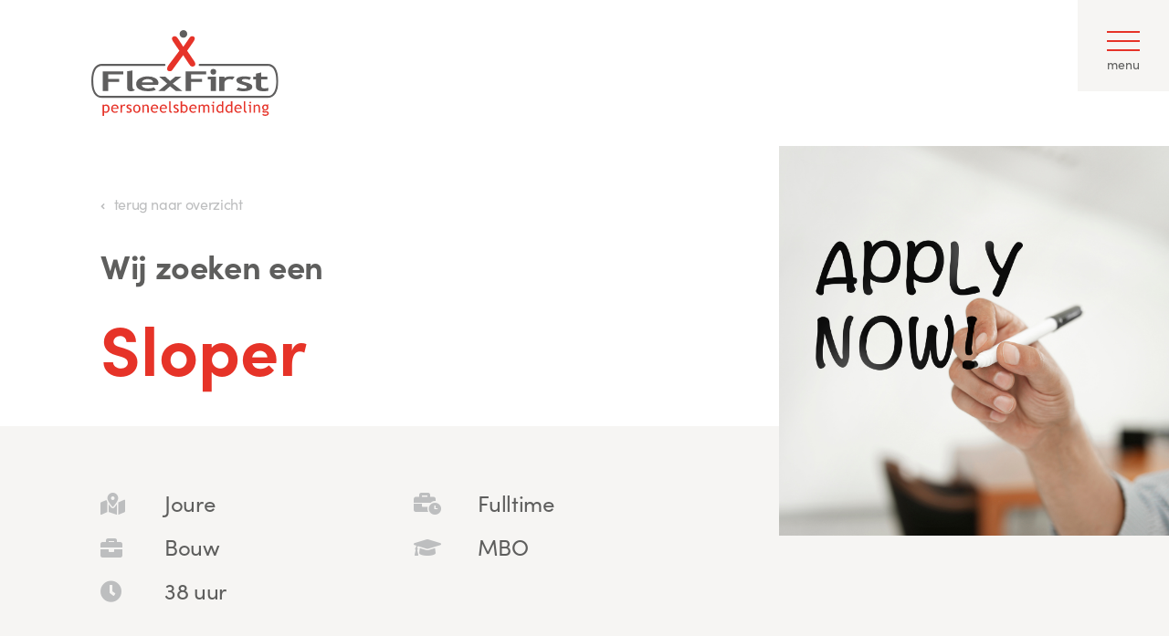

--- FILE ---
content_type: text/html; charset=UTF-8
request_url: https://www.flexfirst.nl/vacatures/sloper/
body_size: 20698
content:
<!doctype html>
<html lang="nl-NL">
<head>
	<meta charset="UTF-8">
<script type="text/javascript">
/* <![CDATA[ */
var gform;gform||(document.addEventListener("gform_main_scripts_loaded",function(){gform.scriptsLoaded=!0}),document.addEventListener("gform/theme/scripts_loaded",function(){gform.themeScriptsLoaded=!0}),window.addEventListener("DOMContentLoaded",function(){gform.domLoaded=!0}),gform={domLoaded:!1,scriptsLoaded:!1,themeScriptsLoaded:!1,isFormEditor:()=>"function"==typeof InitializeEditor,callIfLoaded:function(o){return!(!gform.domLoaded||!gform.scriptsLoaded||!gform.themeScriptsLoaded&&!gform.isFormEditor()||(gform.isFormEditor()&&console.warn("The use of gform.initializeOnLoaded() is deprecated in the form editor context and will be removed in Gravity Forms 3.1."),o(),0))},initializeOnLoaded:function(o){gform.callIfLoaded(o)||(document.addEventListener("gform_main_scripts_loaded",()=>{gform.scriptsLoaded=!0,gform.callIfLoaded(o)}),document.addEventListener("gform/theme/scripts_loaded",()=>{gform.themeScriptsLoaded=!0,gform.callIfLoaded(o)}),window.addEventListener("DOMContentLoaded",()=>{gform.domLoaded=!0,gform.callIfLoaded(o)}))},hooks:{action:{},filter:{}},addAction:function(o,r,e,t){gform.addHook("action",o,r,e,t)},addFilter:function(o,r,e,t){gform.addHook("filter",o,r,e,t)},doAction:function(o){gform.doHook("action",o,arguments)},applyFilters:function(o){return gform.doHook("filter",o,arguments)},removeAction:function(o,r){gform.removeHook("action",o,r)},removeFilter:function(o,r,e){gform.removeHook("filter",o,r,e)},addHook:function(o,r,e,t,n){null==gform.hooks[o][r]&&(gform.hooks[o][r]=[]);var d=gform.hooks[o][r];null==n&&(n=r+"_"+d.length),gform.hooks[o][r].push({tag:n,callable:e,priority:t=null==t?10:t})},doHook:function(r,o,e){var t;if(e=Array.prototype.slice.call(e,1),null!=gform.hooks[r][o]&&((o=gform.hooks[r][o]).sort(function(o,r){return o.priority-r.priority}),o.forEach(function(o){"function"!=typeof(t=o.callable)&&(t=window[t]),"action"==r?t.apply(null,e):e[0]=t.apply(null,e)})),"filter"==r)return e[0]},removeHook:function(o,r,t,n){var e;null!=gform.hooks[o][r]&&(e=(e=gform.hooks[o][r]).filter(function(o,r,e){return!!(null!=n&&n!=o.tag||null!=t&&t!=o.priority)}),gform.hooks[o][r]=e)}});
/* ]]> */
</script>

	<meta name="viewport" content="width=device-width, initial-scale=1">
	<link rel="profile" href="http://gmpg.org/xfn/11">
    <link rel="stylesheet" href="https://use.typekit.net/olx5hxi.css" />
    <link rel="shortcut icon" href="https://www.flexfirst.nl/wp-content/themes/flexfirst/images/favicon/favicon.ico" type="image/x-icon" />
    <link rel="apple-touch-icon" href="https://www.flexfirst.nl/wp-content/themes/flexfirst/images/favicon/apple-touch-icon.png" />
    <link rel="apple-touch-icon" sizes="57x57" href="https://www.flexfirst.nl/wp-content/themes/flexfirst/images/favicon/apple-touch-icon-57x57.png" />
    <link rel="apple-touch-icon" sizes="72x72" href="https://www.flexfirst.nl/wp-content/themes/flexfirst/images/favicon/apple-touch-icon-72x72.png" />
    <link rel="apple-touch-icon" sizes="76x76" href="https://www.flexfirst.nl/wp-content/themes/flexfirst/images/favicon/apple-touch-icon-76x76.png" />
    <link rel="apple-touch-icon" sizes="114x114" href="https://www.flexfirst.nl/wp-content/themes/flexfirst/images/favicon/apple-touch-icon-114x114.png" />
    <link rel="apple-touch-icon" sizes="120x120" href="https://www.flexfirst.nl/wp-content/themes/flexfirst/images/favicon/apple-touch-icon-120x120.png" />
    <link rel="apple-touch-icon" sizes="144x144" href="https://www.flexfirst.nl/wp-content/themes/flexfirst/images/favicon/apple-touch-icon-144x144.png" />
    <link rel="apple-touch-icon" sizes="152x152" href="https://www.flexfirst.nl/wp-content/themes/flexfirst/images/favicon/apple-touch-icon-152x152.png" />
    <link rel="apple-touch-icon" sizes="180x180" href="https://www.flexfirst.nl/wp-content/themes/flexfirst/images/favicon/apple-touch-icon-180x180.png" />
    <link rel="preload" as="font" href="https://www.flexfirst.nl/wp-content/themes/flexfirst/assets/fontawesome5/webfonts/fa-brands-400.woff2" type="font/woff2" crossorigin="anonymous">
    <link rel="preload" as="font" href="https://www.flexfirst.nl/wp-content/themes/flexfirst/assets/fontawesome5/webfonts/fa-solid-900.woff2" type="font/woff2" crossorigin="anonymous">
    <link rel="preload" as="font" href="https://www.flexfirst.nl/wp-content/themes/flexfirst/assets/fontawesome5/webfonts/fa-regular-400.woff2" type="font/woff2" crossorigin="anonymous">
        <!-- jobListing -->
    <script type="application/ld+json">
        {"@context":"https:\/\/schema.org\/","@type":"JobPosting","description":"Voor een opdrachtgever in de provincie Friesland zijn wij op zoek naar Slopers. Als sloper voer je samen met collega\u2019s verschillende sloopwerkzaamheden uit. Jouw werkzaamheden bestaan voornamelijk uit het hakken, slijpen, boren en snijden van diverse materialen. Elke dag is het voor jou weer een uitdaging om op een juiste en tevens nette manier te werk te gaan. Iedere klus is weer anders en brengt je naar andere locaties bij zowel particuliere als zakelijke klanten op locatie.\nWat vragen we\n\nJe bent 40 uur per week beschikbaar, geen 9 tot 5 mentaliteit\nJe bent een echte doener\nJe bent in het bezit van een rijbewijs\nWoonachtig in de directe omgeving van Joure \/ Heerenveen\nJe bent een teamplayer\nJe bent in het bezit van een VCA certificaat of bereid deze te halen\nJe werkt veilig en secuur\nJe bent gemotiveerd, serieus en proactief\n\nWat bieden we\n\nEen goed salaris conform cao, afhankelijk van je ervaring\nJij mag kiezen of je wekelijks of 4-wekelijks betaald wordt\nVolop doorgroeimogelijkheden\nDe mogelijkheid tot het behalen van je VCA\nTeam met prettige collega&#8217;s\nWij voorzien je van de juiste PBM&#8217;s","employmentType":["FULL_TIME"],"educationRequirements":{"@type":"EducationalOccupationalCredential","credentialCategory":["associate degree"]},"industry":{"@type":"DefinedTerm","name":"Bouw"},"jobLocation":{"@type":"Place","address":{"@type":"PostalAddress","addressRegion":"","addressLocality":"Joure","addressCountry":"NL"},"longitude":"5.8225406","latitude":"52.9612193"},"title":"Sloper","datePosted":"2021-10-25","hiringOrganization":{"@type":"Organization","name":"FlexFirst","sameAs":"https:\/\/www.flexfirst.nl"},"identifier":{"@type":"PropertyValue","name":"FlexFirst","value":408540}}    </script>
    <!-- END jobListing -->
	<meta name='robots' content='index, follow, max-image-preview:large, max-snippet:-1, max-video-preview:-1' />
<link rel="alternate" hreflang="nl" href="https://www.flexfirst.nl/vacatures/sloper/" />
<link rel="alternate" hreflang="x-default" href="https://www.flexfirst.nl/vacatures/sloper/" />

<!-- Google Tag Manager for WordPress by gtm4wp.com -->
<script data-cfasync="false" data-pagespeed-no-defer>
	var gtm4wp_datalayer_name = "dataLayer";
	var dataLayer = dataLayer || [];
</script>
<!-- End Google Tag Manager for WordPress by gtm4wp.com -->
	<!-- This site is optimized with the Yoast SEO plugin v26.7 - https://yoast.com/wordpress/plugins/seo/ -->
	<title>Sloper - FlexFirst</title>
	<meta name="description" content="Zoek je een baan als Sloper ? Bekijk alle vacatures van FlexFirst en vind snel een leuke baan bij jou in de buurt." />
	<link rel="canonical" href="https://www.flexfirst.nl/vacatures/sloper/" />
	<meta property="og:locale" content="nl_NL" />
	<meta property="og:type" content="article" />
	<meta property="og:title" content="Sloper - FlexFirst" />
	<meta property="og:description" content="Zoek je een baan als Sloper ? Bekijk alle vacatures van FlexFirst en vind snel een leuke baan bij jou in de buurt." />
	<meta property="og:url" content="https://www.flexfirst.nl/vacatures/sloper/" />
	<meta property="og:site_name" content="FlexFirst" />
	<meta property="article:publisher" content="https://www.facebook.com/FlexFirstBV" />
	<meta name="twitter:card" content="summary_large_image" />
	<meta name="twitter:label1" content="Geschatte leestijd" />
	<meta name="twitter:data1" content="1 minuut" />
	<script type="application/ld+json" class="yoast-schema-graph">{"@context":"https://schema.org","@graph":[{"@type":"WebPage","@id":"https://www.flexfirst.nl/vacatures/sloper/","url":"https://www.flexfirst.nl/vacatures/sloper/","name":"Sloper - FlexFirst","isPartOf":{"@id":"https://www.flexfirst.nl/#website"},"datePublished":"2025-09-03T08:00:10+00:00","description":"Zoek je een baan als Sloper ? Bekijk alle vacatures van FlexFirst en vind snel een leuke baan bij jou in de buurt.","breadcrumb":{"@id":"https://www.flexfirst.nl/vacatures/sloper/#breadcrumb"},"inLanguage":"nl-NL","potentialAction":[{"@type":"ReadAction","target":["https://www.flexfirst.nl/vacatures/sloper/"]}]},{"@type":"BreadcrumbList","@id":"https://www.flexfirst.nl/vacatures/sloper/#breadcrumb","itemListElement":[{"@type":"ListItem","position":1,"name":"Home","item":"https://www.flexfirst.nl/"},{"@type":"ListItem","position":2,"name":"Vacatures","item":"https://www.flexfirst.nl/vacatures/"},{"@type":"ListItem","position":3,"name":"Sloper"}]},{"@type":"WebSite","@id":"https://www.flexfirst.nl/#website","url":"https://www.flexfirst.nl/","name":"FlexFirst","description":"Sterk in uw regio!","publisher":{"@id":"https://www.flexfirst.nl/#organization"},"potentialAction":[{"@type":"SearchAction","target":{"@type":"EntryPoint","urlTemplate":"https://www.flexfirst.nl/?s={search_term_string}"},"query-input":{"@type":"PropertyValueSpecification","valueRequired":true,"valueName":"search_term_string"}}],"inLanguage":"nl-NL"},{"@type":"Organization","@id":"https://www.flexfirst.nl/#organization","name":"FlexFirst","url":"https://www.flexfirst.nl/","logo":{"@type":"ImageObject","inLanguage":"nl-NL","@id":"https://www.flexfirst.nl/#/schema/logo/image/","url":"https://www.flexfirst.nl/wp-content/uploads/2021/11/FlexFirst_logo-origineel_witkader.jpg","contentUrl":"https://www.flexfirst.nl/wp-content/uploads/2021/11/FlexFirst_logo-origineel_witkader.jpg","width":659,"height":325,"caption":"FlexFirst"},"image":{"@id":"https://www.flexfirst.nl/#/schema/logo/image/"},"sameAs":["https://www.facebook.com/FlexFirstBV","https://www.instagram.com/flexfirstbv/","https://www.linkedin.com/company/flexfirstbv/"]}]}</script>
	<!-- / Yoast SEO plugin. -->


<script type='application/javascript'  id='pys-version-script'>console.log('PixelYourSite Free version 11.1.5.2');</script>
<link rel="alternate" type="application/rss+xml" title="FlexFirst &raquo; feed" href="https://www.flexfirst.nl/feed/" />
<link rel="alternate" title="oEmbed (JSON)" type="application/json+oembed" href="https://www.flexfirst.nl/wp-json/oembed/1.0/embed?url=https%3A%2F%2Fwww.flexfirst.nl%2Fvacatures%2Fsloper%2F" />
<link rel="alternate" title="oEmbed (XML)" type="text/xml+oembed" href="https://www.flexfirst.nl/wp-json/oembed/1.0/embed?url=https%3A%2F%2Fwww.flexfirst.nl%2Fvacatures%2Fsloper%2F&#038;format=xml" />
<style id='wp-img-auto-sizes-contain-inline-css' type='text/css'>
img:is([sizes=auto i],[sizes^="auto," i]){contain-intrinsic-size:3000px 1500px}
/*# sourceURL=wp-img-auto-sizes-contain-inline-css */
</style>
<style id='wp-emoji-styles-inline-css' type='text/css'>

	img.wp-smiley, img.emoji {
		display: inline !important;
		border: none !important;
		box-shadow: none !important;
		height: 1em !important;
		width: 1em !important;
		margin: 0 0.07em !important;
		vertical-align: -0.1em !important;
		background: none !important;
		padding: 0 !important;
	}
/*# sourceURL=wp-emoji-styles-inline-css */
</style>
<style id='classic-theme-styles-inline-css' type='text/css'>
/*! This file is auto-generated */
.wp-block-button__link{color:#fff;background-color:#32373c;border-radius:9999px;box-shadow:none;text-decoration:none;padding:calc(.667em + 2px) calc(1.333em + 2px);font-size:1.125em}.wp-block-file__button{background:#32373c;color:#fff;text-decoration:none}
/*# sourceURL=/wp-includes/css/classic-themes.min.css */
</style>
<link rel='stylesheet' id='wpml-legacy-dropdown-0-css' href='https://www.flexfirst.nl/wp-content/plugins/sitepress-multilingual-cms/templates/language-switchers/legacy-dropdown/style.min.css?ver=1' type='text/css' media='all' />
<style id='wpml-legacy-dropdown-0-inline-css' type='text/css'>
.wpml-ls-statics-shortcode_actions{background-color:#ffffff;}.wpml-ls-statics-shortcode_actions, .wpml-ls-statics-shortcode_actions .wpml-ls-sub-menu, .wpml-ls-statics-shortcode_actions a {border-color:#ffffff;}.wpml-ls-statics-shortcode_actions a, .wpml-ls-statics-shortcode_actions .wpml-ls-sub-menu a, .wpml-ls-statics-shortcode_actions .wpml-ls-sub-menu a:link, .wpml-ls-statics-shortcode_actions li:not(.wpml-ls-current-language) .wpml-ls-link, .wpml-ls-statics-shortcode_actions li:not(.wpml-ls-current-language) .wpml-ls-link:link {color:#444444;background-color:#ffffff;}.wpml-ls-statics-shortcode_actions .wpml-ls-sub-menu a:hover,.wpml-ls-statics-shortcode_actions .wpml-ls-sub-menu a:focus, .wpml-ls-statics-shortcode_actions .wpml-ls-sub-menu a:link:hover, .wpml-ls-statics-shortcode_actions .wpml-ls-sub-menu a:link:focus {color:#000000;background-color:#ffffff;}.wpml-ls-statics-shortcode_actions .wpml-ls-current-language > a {color:#444444;background-color:#ffffff;}.wpml-ls-statics-shortcode_actions .wpml-ls-current-language:hover>a, .wpml-ls-statics-shortcode_actions .wpml-ls-current-language>a:focus {color:#000000;background-color:#ffffff;}
/*# sourceURL=wpml-legacy-dropdown-0-inline-css */
</style>
<link rel='stylesheet' id='search-filter-plugin-styles-css' href='https://www.flexfirst.nl/wp-content/plugins/search-filter-pro/public/assets/css/search-filter.min.css?ver=2.5.21' type='text/css' media='all' />
<link rel='stylesheet' id='flexfirst-style-css' href='https://www.flexfirst.nl/wp-content/themes/flexfirst/style.css?ver=1.2.0' type='text/css' media='all' />
<script type="text/javascript" src="https://www.flexfirst.nl/wp-content/plugins/sitepress-multilingual-cms/templates/language-switchers/legacy-dropdown/script.min.js?ver=1" id="wpml-legacy-dropdown-0-js"></script>
<script type="text/javascript" id="jquery-core-js-extra">
/* <![CDATA[ */
var pysFacebookRest = {"restApiUrl":"https://www.flexfirst.nl/wp-json/pys-facebook/v1/event","debug":""};
//# sourceURL=jquery-core-js-extra
/* ]]> */
</script>
<script type="text/javascript" src="https://www.flexfirst.nl/wp-includes/js/jquery/jquery.min.js?ver=3.7.1" id="jquery-core-js"></script>
<script type="text/javascript" src="https://www.flexfirst.nl/wp-includes/js/jquery/jquery-migrate.min.js?ver=3.4.1" id="jquery-migrate-js"></script>
<script type="text/javascript" id="search-filter-plugin-build-js-extra">
/* <![CDATA[ */
var SF_LDATA = {"ajax_url":"https://www.flexfirst.nl/wp-admin/admin-ajax.php","home_url":"https://www.flexfirst.nl/","extensions":[]};
//# sourceURL=search-filter-plugin-build-js-extra
/* ]]> */
</script>
<script type="text/javascript" src="https://www.flexfirst.nl/wp-content/plugins/search-filter-pro/public/assets/js/search-filter-build.min.js?ver=2.5.21" id="search-filter-plugin-build-js"></script>
<script type="text/javascript" src="https://www.flexfirst.nl/wp-content/plugins/search-filter-pro/public/assets/js/chosen.jquery.min.js?ver=2.5.21" id="search-filter-plugin-chosen-js"></script>
<script type="text/javascript" src="https://www.flexfirst.nl/wp-content/plugins/pixelyoursite/dist/scripts/jquery.bind-first-0.2.3.min.js?ver=0.2.3" id="jquery-bind-first-js"></script>
<script type="text/javascript" src="https://www.flexfirst.nl/wp-content/plugins/pixelyoursite/dist/scripts/js.cookie-2.1.3.min.js?ver=2.1.3" id="js-cookie-pys-js"></script>
<script type="text/javascript" src="https://www.flexfirst.nl/wp-content/plugins/pixelyoursite/dist/scripts/tld.min.js?ver=2.3.1" id="js-tld-js"></script>
<script type="text/javascript" id="pys-js-extra">
/* <![CDATA[ */
var pysOptions = {"staticEvents":{"facebook":{"init_event":[{"delay":0,"type":"static","ajaxFire":false,"name":"PageView","pixelIds":["4111141895658813"],"eventID":"f41c0f87-9046-4160-8857-6399456a2f41","params":{"page_title":"Sloper","post_type":"vacancy","post_id":408540,"plugin":"PixelYourSite","user_role":"guest","event_url":"www.flexfirst.nl/vacatures/sloper/"},"e_id":"init_event","ids":[],"hasTimeWindow":false,"timeWindow":0,"woo_order":"","edd_order":""}]}},"dynamicEvents":{"automatic_event_form":{"facebook":{"delay":0,"type":"dyn","name":"Form","pixelIds":["4111141895658813"],"eventID":"fc02980a-9e5e-48ca-b879-76630e3a4d4d","params":{"page_title":"Sloper","post_type":"vacancy","post_id":408540,"plugin":"PixelYourSite","user_role":"guest","event_url":"www.flexfirst.nl/vacatures/sloper/"},"e_id":"automatic_event_form","ids":[],"hasTimeWindow":false,"timeWindow":0,"woo_order":"","edd_order":""}},"automatic_event_download":{"facebook":{"delay":0,"type":"dyn","name":"Download","extensions":["","doc","exe","js","pdf","ppt","tgz","zip","xls"],"pixelIds":["4111141895658813"],"eventID":"cb237b7e-578b-41f9-b8dd-9596033964dc","params":{"page_title":"Sloper","post_type":"vacancy","post_id":408540,"plugin":"PixelYourSite","user_role":"guest","event_url":"www.flexfirst.nl/vacatures/sloper/"},"e_id":"automatic_event_download","ids":[],"hasTimeWindow":false,"timeWindow":0,"woo_order":"","edd_order":""}},"automatic_event_comment":{"facebook":{"delay":0,"type":"dyn","name":"Comment","pixelIds":["4111141895658813"],"eventID":"1ef943ec-f299-4706-b3b7-d27adbf9d1f5","params":{"page_title":"Sloper","post_type":"vacancy","post_id":408540,"plugin":"PixelYourSite","user_role":"guest","event_url":"www.flexfirst.nl/vacatures/sloper/"},"e_id":"automatic_event_comment","ids":[],"hasTimeWindow":false,"timeWindow":0,"woo_order":"","edd_order":""}}},"triggerEvents":[],"triggerEventTypes":[],"facebook":{"pixelIds":["4111141895658813"],"advancedMatching":[],"advancedMatchingEnabled":true,"removeMetadata":false,"wooVariableAsSimple":false,"serverApiEnabled":true,"wooCRSendFromServer":false,"send_external_id":null,"enabled_medical":false,"do_not_track_medical_param":["event_url","post_title","page_title","landing_page","content_name","categories","category_name","tags"],"meta_ldu":false},"debug":"","siteUrl":"https://www.flexfirst.nl","ajaxUrl":"https://www.flexfirst.nl/wp-admin/admin-ajax.php","ajax_event":"a315d85c21","enable_remove_download_url_param":"1","cookie_duration":"7","last_visit_duration":"60","enable_success_send_form":"","ajaxForServerEvent":"1","ajaxForServerStaticEvent":"1","useSendBeacon":"1","send_external_id":"1","external_id_expire":"180","track_cookie_for_subdomains":"1","google_consent_mode":"1","gdpr":{"ajax_enabled":false,"all_disabled_by_api":false,"facebook_disabled_by_api":false,"analytics_disabled_by_api":false,"google_ads_disabled_by_api":false,"pinterest_disabled_by_api":false,"bing_disabled_by_api":false,"reddit_disabled_by_api":false,"externalID_disabled_by_api":false,"facebook_prior_consent_enabled":true,"analytics_prior_consent_enabled":true,"google_ads_prior_consent_enabled":null,"pinterest_prior_consent_enabled":true,"bing_prior_consent_enabled":true,"cookiebot_integration_enabled":false,"cookiebot_facebook_consent_category":"marketing","cookiebot_analytics_consent_category":"statistics","cookiebot_tiktok_consent_category":"marketing","cookiebot_google_ads_consent_category":"marketing","cookiebot_pinterest_consent_category":"marketing","cookiebot_bing_consent_category":"marketing","consent_magic_integration_enabled":false,"real_cookie_banner_integration_enabled":false,"cookie_notice_integration_enabled":false,"cookie_law_info_integration_enabled":false,"analytics_storage":{"enabled":true,"value":"granted","filter":false},"ad_storage":{"enabled":true,"value":"granted","filter":false},"ad_user_data":{"enabled":true,"value":"granted","filter":false},"ad_personalization":{"enabled":true,"value":"granted","filter":false}},"cookie":{"disabled_all_cookie":false,"disabled_start_session_cookie":false,"disabled_advanced_form_data_cookie":false,"disabled_landing_page_cookie":false,"disabled_first_visit_cookie":false,"disabled_trafficsource_cookie":false,"disabled_utmTerms_cookie":false,"disabled_utmId_cookie":false},"tracking_analytics":{"TrafficSource":"direct","TrafficLanding":"undefined","TrafficUtms":[],"TrafficUtmsId":[]},"GATags":{"ga_datalayer_type":"default","ga_datalayer_name":"dataLayerPYS"},"woo":{"enabled":false},"edd":{"enabled":false},"cache_bypass":"1769136059"};
//# sourceURL=pys-js-extra
/* ]]> */
</script>
<script type="text/javascript" src="https://www.flexfirst.nl/wp-content/plugins/pixelyoursite/dist/scripts/public.js?ver=11.1.5.2" id="pys-js"></script>
<link rel="https://api.w.org/" href="https://www.flexfirst.nl/wp-json/" /><link rel="EditURI" type="application/rsd+xml" title="RSD" href="https://www.flexfirst.nl/xmlrpc.php?rsd" />
<meta name="generator" content="WordPress 6.9" />
<link rel='shortlink' href='https://www.flexfirst.nl/?p=408540' />
<meta name="facebook-domain-verification" content="j6jf4lg1y56y0abg3bk2dm0w9ii14s" /><meta name="generator" content="WPML ver:4.8.6 stt:37,40;" />

<!-- Google Tag Manager for WordPress by gtm4wp.com -->
<!-- GTM Container placement set to manual -->
<script data-cfasync="false" data-pagespeed-no-defer>
	var dataLayer_content = {"pagePostType":"vacancy","pagePostType2":"single-vacancy"};
	dataLayer.push( dataLayer_content );
</script>
<script data-cfasync="false" data-pagespeed-no-defer>
(function(w,d,s,l,i){w[l]=w[l]||[];w[l].push({'gtm.start':
new Date().getTime(),event:'gtm.js'});var f=d.getElementsByTagName(s)[0],
j=d.createElement(s),dl=l!='dataLayer'?'&l='+l:'';j.async=true;j.src=
'//www.googletagmanager.com/gtm.js?id='+i+dl;f.parentNode.insertBefore(j,f);
})(window,document,'script','dataLayer','GTM-N5XXB7D');
</script>
<!-- End Google Tag Manager for WordPress by gtm4wp.com --><style type="text/css" id="tve_global_variables">:root{--tcb-background-author-image:url(https://secure.gravatar.com/avatar/?s=256&d=mm&r=g);--tcb-background-user-image:url();--tcb-background-featured-image-thumbnail:url(https://www.flexfirst.nl/wp-content/plugins/thrive-quiz-builder/tcb/editor/css/images/featured_image.png);}</style><style type="text/css" id="thrive-default-styles"></style><style id='global-styles-inline-css' type='text/css'>
:root{--wp--preset--aspect-ratio--square: 1;--wp--preset--aspect-ratio--4-3: 4/3;--wp--preset--aspect-ratio--3-4: 3/4;--wp--preset--aspect-ratio--3-2: 3/2;--wp--preset--aspect-ratio--2-3: 2/3;--wp--preset--aspect-ratio--16-9: 16/9;--wp--preset--aspect-ratio--9-16: 9/16;--wp--preset--color--black: #000000;--wp--preset--color--cyan-bluish-gray: #abb8c3;--wp--preset--color--white: #ffffff;--wp--preset--color--pale-pink: #f78da7;--wp--preset--color--vivid-red: #cf2e2e;--wp--preset--color--luminous-vivid-orange: #ff6900;--wp--preset--color--luminous-vivid-amber: #fcb900;--wp--preset--color--light-green-cyan: #7bdcb5;--wp--preset--color--vivid-green-cyan: #00d084;--wp--preset--color--pale-cyan-blue: #8ed1fc;--wp--preset--color--vivid-cyan-blue: #0693e3;--wp--preset--color--vivid-purple: #9b51e0;--wp--preset--gradient--vivid-cyan-blue-to-vivid-purple: linear-gradient(135deg,rgb(6,147,227) 0%,rgb(155,81,224) 100%);--wp--preset--gradient--light-green-cyan-to-vivid-green-cyan: linear-gradient(135deg,rgb(122,220,180) 0%,rgb(0,208,130) 100%);--wp--preset--gradient--luminous-vivid-amber-to-luminous-vivid-orange: linear-gradient(135deg,rgb(252,185,0) 0%,rgb(255,105,0) 100%);--wp--preset--gradient--luminous-vivid-orange-to-vivid-red: linear-gradient(135deg,rgb(255,105,0) 0%,rgb(207,46,46) 100%);--wp--preset--gradient--very-light-gray-to-cyan-bluish-gray: linear-gradient(135deg,rgb(238,238,238) 0%,rgb(169,184,195) 100%);--wp--preset--gradient--cool-to-warm-spectrum: linear-gradient(135deg,rgb(74,234,220) 0%,rgb(151,120,209) 20%,rgb(207,42,186) 40%,rgb(238,44,130) 60%,rgb(251,105,98) 80%,rgb(254,248,76) 100%);--wp--preset--gradient--blush-light-purple: linear-gradient(135deg,rgb(255,206,236) 0%,rgb(152,150,240) 100%);--wp--preset--gradient--blush-bordeaux: linear-gradient(135deg,rgb(254,205,165) 0%,rgb(254,45,45) 50%,rgb(107,0,62) 100%);--wp--preset--gradient--luminous-dusk: linear-gradient(135deg,rgb(255,203,112) 0%,rgb(199,81,192) 50%,rgb(65,88,208) 100%);--wp--preset--gradient--pale-ocean: linear-gradient(135deg,rgb(255,245,203) 0%,rgb(182,227,212) 50%,rgb(51,167,181) 100%);--wp--preset--gradient--electric-grass: linear-gradient(135deg,rgb(202,248,128) 0%,rgb(113,206,126) 100%);--wp--preset--gradient--midnight: linear-gradient(135deg,rgb(2,3,129) 0%,rgb(40,116,252) 100%);--wp--preset--font-size--small: 13px;--wp--preset--font-size--medium: 20px;--wp--preset--font-size--large: 36px;--wp--preset--font-size--x-large: 42px;--wp--preset--spacing--20: 0.44rem;--wp--preset--spacing--30: 0.67rem;--wp--preset--spacing--40: 1rem;--wp--preset--spacing--50: 1.5rem;--wp--preset--spacing--60: 2.25rem;--wp--preset--spacing--70: 3.38rem;--wp--preset--spacing--80: 5.06rem;--wp--preset--shadow--natural: 6px 6px 9px rgba(0, 0, 0, 0.2);--wp--preset--shadow--deep: 12px 12px 50px rgba(0, 0, 0, 0.4);--wp--preset--shadow--sharp: 6px 6px 0px rgba(0, 0, 0, 0.2);--wp--preset--shadow--outlined: 6px 6px 0px -3px rgb(255, 255, 255), 6px 6px rgb(0, 0, 0);--wp--preset--shadow--crisp: 6px 6px 0px rgb(0, 0, 0);}:where(.is-layout-flex){gap: 0.5em;}:where(.is-layout-grid){gap: 0.5em;}body .is-layout-flex{display: flex;}.is-layout-flex{flex-wrap: wrap;align-items: center;}.is-layout-flex > :is(*, div){margin: 0;}body .is-layout-grid{display: grid;}.is-layout-grid > :is(*, div){margin: 0;}:where(.wp-block-columns.is-layout-flex){gap: 2em;}:where(.wp-block-columns.is-layout-grid){gap: 2em;}:where(.wp-block-post-template.is-layout-flex){gap: 1.25em;}:where(.wp-block-post-template.is-layout-grid){gap: 1.25em;}.has-black-color{color: var(--wp--preset--color--black) !important;}.has-cyan-bluish-gray-color{color: var(--wp--preset--color--cyan-bluish-gray) !important;}.has-white-color{color: var(--wp--preset--color--white) !important;}.has-pale-pink-color{color: var(--wp--preset--color--pale-pink) !important;}.has-vivid-red-color{color: var(--wp--preset--color--vivid-red) !important;}.has-luminous-vivid-orange-color{color: var(--wp--preset--color--luminous-vivid-orange) !important;}.has-luminous-vivid-amber-color{color: var(--wp--preset--color--luminous-vivid-amber) !important;}.has-light-green-cyan-color{color: var(--wp--preset--color--light-green-cyan) !important;}.has-vivid-green-cyan-color{color: var(--wp--preset--color--vivid-green-cyan) !important;}.has-pale-cyan-blue-color{color: var(--wp--preset--color--pale-cyan-blue) !important;}.has-vivid-cyan-blue-color{color: var(--wp--preset--color--vivid-cyan-blue) !important;}.has-vivid-purple-color{color: var(--wp--preset--color--vivid-purple) !important;}.has-black-background-color{background-color: var(--wp--preset--color--black) !important;}.has-cyan-bluish-gray-background-color{background-color: var(--wp--preset--color--cyan-bluish-gray) !important;}.has-white-background-color{background-color: var(--wp--preset--color--white) !important;}.has-pale-pink-background-color{background-color: var(--wp--preset--color--pale-pink) !important;}.has-vivid-red-background-color{background-color: var(--wp--preset--color--vivid-red) !important;}.has-luminous-vivid-orange-background-color{background-color: var(--wp--preset--color--luminous-vivid-orange) !important;}.has-luminous-vivid-amber-background-color{background-color: var(--wp--preset--color--luminous-vivid-amber) !important;}.has-light-green-cyan-background-color{background-color: var(--wp--preset--color--light-green-cyan) !important;}.has-vivid-green-cyan-background-color{background-color: var(--wp--preset--color--vivid-green-cyan) !important;}.has-pale-cyan-blue-background-color{background-color: var(--wp--preset--color--pale-cyan-blue) !important;}.has-vivid-cyan-blue-background-color{background-color: var(--wp--preset--color--vivid-cyan-blue) !important;}.has-vivid-purple-background-color{background-color: var(--wp--preset--color--vivid-purple) !important;}.has-black-border-color{border-color: var(--wp--preset--color--black) !important;}.has-cyan-bluish-gray-border-color{border-color: var(--wp--preset--color--cyan-bluish-gray) !important;}.has-white-border-color{border-color: var(--wp--preset--color--white) !important;}.has-pale-pink-border-color{border-color: var(--wp--preset--color--pale-pink) !important;}.has-vivid-red-border-color{border-color: var(--wp--preset--color--vivid-red) !important;}.has-luminous-vivid-orange-border-color{border-color: var(--wp--preset--color--luminous-vivid-orange) !important;}.has-luminous-vivid-amber-border-color{border-color: var(--wp--preset--color--luminous-vivid-amber) !important;}.has-light-green-cyan-border-color{border-color: var(--wp--preset--color--light-green-cyan) !important;}.has-vivid-green-cyan-border-color{border-color: var(--wp--preset--color--vivid-green-cyan) !important;}.has-pale-cyan-blue-border-color{border-color: var(--wp--preset--color--pale-cyan-blue) !important;}.has-vivid-cyan-blue-border-color{border-color: var(--wp--preset--color--vivid-cyan-blue) !important;}.has-vivid-purple-border-color{border-color: var(--wp--preset--color--vivid-purple) !important;}.has-vivid-cyan-blue-to-vivid-purple-gradient-background{background: var(--wp--preset--gradient--vivid-cyan-blue-to-vivid-purple) !important;}.has-light-green-cyan-to-vivid-green-cyan-gradient-background{background: var(--wp--preset--gradient--light-green-cyan-to-vivid-green-cyan) !important;}.has-luminous-vivid-amber-to-luminous-vivid-orange-gradient-background{background: var(--wp--preset--gradient--luminous-vivid-amber-to-luminous-vivid-orange) !important;}.has-luminous-vivid-orange-to-vivid-red-gradient-background{background: var(--wp--preset--gradient--luminous-vivid-orange-to-vivid-red) !important;}.has-very-light-gray-to-cyan-bluish-gray-gradient-background{background: var(--wp--preset--gradient--very-light-gray-to-cyan-bluish-gray) !important;}.has-cool-to-warm-spectrum-gradient-background{background: var(--wp--preset--gradient--cool-to-warm-spectrum) !important;}.has-blush-light-purple-gradient-background{background: var(--wp--preset--gradient--blush-light-purple) !important;}.has-blush-bordeaux-gradient-background{background: var(--wp--preset--gradient--blush-bordeaux) !important;}.has-luminous-dusk-gradient-background{background: var(--wp--preset--gradient--luminous-dusk) !important;}.has-pale-ocean-gradient-background{background: var(--wp--preset--gradient--pale-ocean) !important;}.has-electric-grass-gradient-background{background: var(--wp--preset--gradient--electric-grass) !important;}.has-midnight-gradient-background{background: var(--wp--preset--gradient--midnight) !important;}.has-small-font-size{font-size: var(--wp--preset--font-size--small) !important;}.has-medium-font-size{font-size: var(--wp--preset--font-size--medium) !important;}.has-large-font-size{font-size: var(--wp--preset--font-size--large) !important;}.has-x-large-font-size{font-size: var(--wp--preset--font-size--x-large) !important;}
/*# sourceURL=global-styles-inline-css */
</style>
<link rel='stylesheet' id='gforms_reset_css-css' href='https://www.flexfirst.nl/wp-content/plugins/gravityforms/legacy/css/formreset.min.css?ver=2.9.25' type='text/css' media='all' />
<link rel='stylesheet' id='gforms_formsmain_css-css' href='https://www.flexfirst.nl/wp-content/plugins/gravityforms/legacy/css/formsmain.min.css?ver=2.9.25' type='text/css' media='all' />
<link rel='stylesheet' id='gforms_ready_class_css-css' href='https://www.flexfirst.nl/wp-content/plugins/gravityforms/legacy/css/readyclass.min.css?ver=2.9.25' type='text/css' media='all' />
<link rel='stylesheet' id='gforms_phonemask_intl-css' href='https://www.flexfirst.nl/wp-content/plugins/gravityforms-phonemask/asset/css/intlTelInput.min.css' type='text/css' media='all' />
</head>
<body class="wp-singular vacancy-template-default single single-vacancy postid-408540 wp-theme-flexfirst">

<!-- GTM Container placement set to manual -->
<!-- Google Tag Manager (noscript) -->
				<noscript><iframe src="https://www.googletagmanager.com/ns.html?id=GTM-N5XXB7D" height="0" width="0" style="display:none;visibility:hidden" aria-hidden="true"></iframe></noscript>
<!-- End Google Tag Manager (noscript) --><div id="page" class="site">
	<a class="skip-link screen-reader-text" href="#main">Skip to content</a>
	<header class="site-header">
                <div class="row flex-row no-gutters main-row">
            <div class="col-sm-8 col-xs-5 col-logo">
                <a href="https://www.flexfirst.nl/" class="site-logo" data-aos="fade-down" data-aos-delay="0">
                    <img src="https://www.flexfirst.nl/wp-content/themes/flexfirst/images/logo.svg" alt="FlexFirst" />
                </a>
                                    <div class="entry-title">Sloper</div>                            </div>
                            <div class="col-sm-4 col-xs-7 col-navigation">
					<ul class="phone-contacts items">
													<li class="tel item">
								<a href="tel:06-30861111"><i class="far fa-phone"></i></a>
							</li>
																			<li class="whatsapp item">
								<a href="https://wa.me/+31643425705"><i class="fab fa-whatsapp"></i></a>
							</li>
											</ul>
                                            <div class="main-navigation-trigger" data-aos="fade-down" data-aos-delay="0">
                            <span class="trigger-icon"></span>
                            <span class="trigger-label">Menu</span>
                        </div>
                    	                                        <div class="vacancy-action">
                            <div class="btn btn-primary btn-scroll" data-aos="fade-up" data-aos-delay="300">
                                <div class="icon-wrapper">
                                    <svg class="icon mouse" role="img">
                                        <use xlink:href="https://www.flexfirst.nl/wp-content/themes/flexfirst/svg/icons.svg#mouse" />
                                    </svg>
                                    <svg class="icon angle-down" role="img">
                                        <use xlink:href="https://www.flexfirst.nl/wp-content/themes/flexfirst/svg/icons.svg#angle-down" />
                                    </svg>
                                </div>
                                <span>Direct solliciteren</span>
                            </div>
                        </div>
	                                </div>
                    </div>
	</header>

	        <div class="fullpage-overlay main-navigation-overlay"></div>
        <nav id="site-navigation" class="main-navigation">
            <div class="main-navigation-header">
                <a href="https://www.flexfirst.nl/" class="site-logo">
                    <img src="https://www.flexfirst.nl/wp-content/themes/flexfirst/images/logo.svg" alt="FlexFirst" />
                </a>
                
<div
	 class="wpml-ls-statics-shortcode_actions wpml-ls wpml-ls-legacy-dropdown js-wpml-ls-legacy-dropdown">
	<ul role="menu">

		<li role="none" tabindex="0" class="wpml-ls-slot-shortcode_actions wpml-ls-item wpml-ls-item-nl wpml-ls-current-language wpml-ls-last-item wpml-ls-item-legacy-dropdown">
			<a href="#" class="js-wpml-ls-item-toggle wpml-ls-item-toggle" role="menuitem" title="Overschakelen naar Nederlands">
                                                    <img
            class="wpml-ls-flag"
            src="https://www.flexfirst.nl/wp-content/plugins/sitepress-multilingual-cms/res/flags/nl.png"
            alt=""
            width=18
            height=12
    /><span class="wpml-ls-native" role="menuitem">Nederlands</span></a>

			<ul class="wpml-ls-sub-menu" role="menu">
				
					<li class="wpml-ls-slot-shortcode_actions wpml-ls-item wpml-ls-item-pl wpml-ls-first-item" role="none">
						<a href="https://www.flexfirst.nl/pl/" class="wpml-ls-link" role="menuitem" aria-label="Overschakelen naar polski" title="Overschakelen naar polski">
                                                                <img
            class="wpml-ls-flag"
            src="https://www.flexfirst.nl/wp-content/plugins/sitepress-multilingual-cms/res/flags/pl.png"
            alt=""
            width=18
            height=12
    /><span class="wpml-ls-native" lang="pl">polski</span></a>
					</li>

							</ul>

		</li>

	</ul>
</div>
                <div class="close-overlay"></div>
            </div>
            <div class="contact-container">
                <a href="https://www.flexfirst.nl/" class="site-logo">
                    <img src="https://www.flexfirst.nl/wp-content/themes/flexfirst/images/logo.svg" alt="FlexFirst" />
                </a>
                <div class="site-contact">
                    <div class="inner">
                        <h3>FlexFirst B.V.</h3>
                        <ul class="items">
                                                            <li>Bedrijfsweg 1 - Best</li>
                                                    </ul>
                        <br />
                        <ul class="items">
                                                            <li><a href="tel:06-30861111">Tel.: 06 - 30 86 11 11</a></li>
                                                                                        <li><a href="mailto:info@flexfirst.nl">info@flexfirst.nl</a></li>
                                                    </ul>
	                                                <br />
                            <ul class="social items">
			                                                        <li><a href="https://www.facebook.com/FlexFirstBV/" title="Facebook" target="_blank"><i class="fab fa-facebook-f"></i></a></li>
			                                                        <li><a href="https://twitter.com/Flex_First" title="Twitter" target="_blank"><i class="fab fa-twitter"></i></a></li>
			                                                        <li><a href="https://www.linkedin.com/company/flexfirstbv/" title="LinkedIn" target="_blank"><i class="fab fa-linkedin-in"></i></a></li>
			                                                        <li><a href="https://www.instagram.com/flexfirstbv/" title="Instagram" target="_blank"><i class="fab fa-instagram"></i></a></li>
			                                                </ul>
	                                        </div>
                </div>
            </div>
            <div class="menu-hoofdmenu-container"><ul id="primary-menu" class="menu"><li id="menu-item-1116" class="menu-item menu-item-type-custom menu-item-object-custom menu-item-1116"><a href="/">Home</a></li>
<li id="menu-item-193" class="menu-item menu-item-type-post_type_archive menu-item-object-vacancy menu-item-193"><a href="https://www.flexfirst.nl/vacatures/">Vacatures</a></li>
<li id="menu-item-747" class="menu-item menu-item-type-post_type menu-item-object-page menu-item-has-children menu-item-747"><a href="https://www.flexfirst.nl/uitzendkrachten/">Werkzoekenden</a>
<ul class="sub-menu">
	<li id="menu-item-743" class="menu-item menu-item-type-post_type menu-item-object-page menu-item-743"><a href="https://www.flexfirst.nl/uitzendkrachten/een-flexibele-baan/">Een flexibele baan</a></li>
	<li id="menu-item-744" class="menu-item menu-item-type-post_type menu-item-object-page menu-item-744"><a href="https://www.flexfirst.nl/uitzendkrachten/een-vaste-baan/">Een vaste baan</a></li>
	<li id="menu-item-745" class="menu-item menu-item-type-post_type menu-item-object-page menu-item-745"><a href="https://www.flexfirst.nl/uitzendkrachten/inschrijven/">Inschrijven</a></li>
	<li id="menu-item-740" class="menu-item menu-item-type-post_type menu-item-object-page menu-item-740"><a href="https://www.flexfirst.nl/uitzendkrachten/werken-via-flexfirst/">Werken via FlexFirst</a></li>
	<li id="menu-item-407722" class="menu-item menu-item-type-post_type menu-item-object-page menu-item-407722"><a href="https://www.flexfirst.nl/wij-bieden-banen-aan-als/">Wij bieden banen aan als….</a></li>
</ul>
</li>
<li id="menu-item-754" class="menu-item menu-item-type-post_type menu-item-object-page menu-item-has-children menu-item-754"><a href="https://www.flexfirst.nl/werkgevers/">Werkgevers</a>
<ul class="sub-menu">
	<li id="menu-item-755" class="menu-item menu-item-type-post_type menu-item-object-page menu-item-755"><a href="https://www.flexfirst.nl/werkgevers/waarom-flexfirst/">Waarom FlexFirst</a></li>
	<li id="menu-item-750" class="menu-item menu-item-type-post_type menu-item-object-page menu-item-750"><a href="https://www.flexfirst.nl/werkgevers/uitzenden/">Uitzenden</a></li>
	<li id="menu-item-742" class="menu-item menu-item-type-post_type menu-item-object-page menu-item-742"><a href="https://www.flexfirst.nl/werkgevers/detacheren/">Detacheren</a></li>
	<li id="menu-item-753" class="menu-item menu-item-type-post_type menu-item-object-page menu-item-753"><a href="https://www.flexfirst.nl/werkgevers/werving-en-selectie/">Werving &#038; Selectie</a></li>
	<li id="menu-item-955" class="menu-item menu-item-type-post_type menu-item-object-page menu-item-955"><a href="https://www.flexfirst.nl/werkgevers/eu-recruitment/">EU-recruitment</a></li>
	<li id="menu-item-7150" class="menu-item menu-item-type-post_type menu-item-object-page menu-item-7150"><a href="https://www.flexfirst.nl/werkgevers/opleiding-of-cursus/">Opleiden</a></li>
	<li id="menu-item-741" class="menu-item menu-item-type-post_type menu-item-object-page menu-item-741"><a href="https://www.flexfirst.nl/werkgevers/certificeringen-en-verklaringen/">Certificeringen en verklaringen</a></li>
	<li id="menu-item-749" class="menu-item menu-item-type-post_type menu-item-object-page menu-item-749"><a href="https://www.flexfirst.nl/werkgevers/vacature-aanmelden/">Vacature aanmelden</a></li>
</ul>
</li>
<li id="menu-item-403782" class="menu-item menu-item-type-custom menu-item-object-custom menu-item-has-children menu-item-403782"><a href="https://uitzendbureau-starten.flexfirst.nl/">Start jouw uitzendbureau</a>
<ul class="sub-menu">
	<li id="menu-item-406856" class="menu-item menu-item-type-post_type menu-item-object-page menu-item-406856"><a href="https://www.flexfirst.nl/easy-franchise/">Easy jouw eigen uitzendbureau starten?</a></li>
	<li id="menu-item-406857" class="menu-item menu-item-type-post_type menu-item-object-page menu-item-406857"><a href="https://www.flexfirst.nl/aanmelden-als-easy-franchisenemer/">Aanmelden als EASY Franchisenemer</a></li>
</ul>
</li>
<li id="menu-item-269" class="menu-item menu-item-type-post_type menu-item-object-page menu-item-has-children menu-item-269"><a href="https://www.flexfirst.nl/over-flexfirst/">Over FlexFirst</a>
<ul class="sub-menu">
	<li id="menu-item-1849" class="menu-item menu-item-type-post_type menu-item-object-page current_page_parent menu-item-1849"><a href="https://www.flexfirst.nl/nieuws-blog/">Nieuws &#038; Blog</a></li>
	<li id="menu-item-407308" class="menu-item menu-item-type-post_type menu-item-object-page menu-item-407308"><a href="https://www.flexfirst.nl/veel-gestelde-vragen/">Veel gestelde vragen</a></li>
</ul>
</li>
<li id="menu-item-425" class="menu-item menu-item-type-post_type menu-item-object-page menu-item-425"><a href="https://www.flexfirst.nl/contact-vestigingen/">Contact &amp; vestigingen</a></li>
<li id="menu-item-408560" class="menu-item menu-item-type-custom menu-item-object-custom menu-item-408560"><a href="https://flexfirstservices.helloflex.com/">Inloggen</a></li>
</ul></div>        </nav>
	
	<div class="site-content">

	<div id="primary" class="content-area">
		<main id="main" class="site-main">
            

<article id="post-408540" class="main-post post-408540 vacancy type-vacancy status-publish hentry">

    <div class="block block-page-header-small has-image">
        <div class="block-header">
            <div class="container block-container">
                <div class="row">
                    <div class="col-xl-10">
                        <a class="back-link" href="https://www.flexfirst.nl/vacatures/" data-aos="fade-down" data-aos-delay="200">terug naar overzicht</a>
                        <div class="block-subtitle" data-aos="fade-down" data-aos-delay="100">Wij zoeken een</div>
	                    <h1 class="block-title" data-aos="fade-down">Sloper</h1>                    </div>
                </div>
            </div>
        </div>
        <div class="block-content">
            <div class="container block-container">
                                            <div class="block-image" data-aos="fade-up" data-aos-delay="400">
                                                            <img src="https://www.flexfirst.nl/wp-content/uploads/2024/01/Vacature-afbeeldingen-website-2024-01-02T141838.634.png"
                                     alt="Sloper" />
                                                    </div>
                                    <div class="row">
                    <div class="col-md-8">
                        <div class="entry-content">
                            <ul class="details-list items">
                                                                    <li data-aos="fade-up" data-aos-delay="250">
                                        <i class="fas fa-map-marked-alt"></i>
                                        Joure                                    </li>
                                                                                                    <li data-aos="fade-up" data-aos-delay="250">
                                        <i class="fas fa-business-time"></i>
                                        Fulltime                                    </li>
                                                                                                    <li data-aos="fade-up" data-aos-delay="300">
                                        <i class="fas fa-briefcase"></i>
                                        Bouw                                    </li>
                                	                                                                <li data-aos="fade-up" data-aos-delay="300">
                                        <i class="fas fa-graduation-cap"></i>
			                            MBO                                    </li>
	                            	                                                                <li data-aos="fade-up" data-aos-delay="300">
                                        <i class="fas fa-clock"></i>
			                            38 uur                                    </li>
	                                                        </ul>
                        </div>
                    </div>
                </div>
                <div class="btn btn-primary btn-scroll" data-aos="fade-up" data-aos-delay="300">
                    <div class="icon-wrapper">
                        <svg class="icon mouse" role="img">
                            <use xlink:href="https://www.flexfirst.nl/wp-content/themes/flexfirst/svg/icons.svg#mouse" />
                        </svg>
                        <svg class="icon angle-down" role="img">
                            <use xlink:href="https://www.flexfirst.nl/wp-content/themes/flexfirst/svg/icons.svg#angle-down" />
                        </svg>
                    </div>
                    <span>Direct solliciteren</span>
                </div>
            </div>
        </div>
    </div>

    
    <div class="vacancy-content-wrapper">
        <div class="vacancy-content">
            <div class="container">
                <div class="vacancy-content-inner">
                                            <div class="vacancy-text">
                            <div class="block-content">
                                <div class="entry-content" data-aos="fade-up"><pre></pre>
                                                                                                                <h3>Beschrijving</h3>
                                        <p>Voor een opdrachtgever in de provincie Friesland zijn wij op zoek naar Slopers. Als sloper voer je samen met collega’s verschillende sloopwerkzaamheden uit. Jouw werkzaamheden bestaan voornamelijk uit het hakken, slijpen, boren en snijden van diverse materialen. Elke dag is het voor jou weer een uitdaging om op een juiste en tevens nette manier te werk te gaan. Iedere klus is weer anders en brengt je naar andere locaties bij zowel particuliere als zakelijke klanten op locatie.</p>
<h3>Wat vragen we</h3>
<ul>
<li>Je bent 40 uur per week beschikbaar, geen 9 tot 5 mentaliteit</li>
<li>Je bent een echte doener</li>
<li>Je bent in het bezit van een rijbewijs</li>
<li>Woonachtig in de directe omgeving van Joure / Heerenveen</li>
<li>Je bent een teamplayer</li>
<li>Je bent in het bezit van een VCA certificaat of bereid deze te halen</li>
<li>Je werkt veilig en secuur</li>
<li>Je bent gemotiveerd, serieus en proactief</li>
</ul>
<h3>Wat bieden we</h3>
<ul>
<li>Een goed salaris conform cao, afhankelijk van je ervaring</li>
<li>Jij mag kiezen of je wekelijks of 4-wekelijks betaald wordt</li>
<li>Volop doorgroeimogelijkheden</li>
<li>De mogelijkheid tot het behalen van je VCA</li>
<li>Team met prettige collega&#8217;s</li>
<li>Wij voorzien je van de juiste PBM&#8217;s</li>
</ul>
                                                                                                                                                									<br />
                                </div>
                                                                    <div class="vacancy-contact">
                                                                            <div class="vacancy-contact-image">
                                            <img src="https://www.flexfirst.nl/wp-content/uploads/2019/03/HR-Ronald-300x296.jpg" alt="" />
                                        </div>
                                                                            <div class="vacancy-contact-info entry-content">
                                            <h2>Ben je geïnteresseerd in deze functie?</h2>
                                            <p>Neem dan contact op met Ronald Oppedijk via het nummer <a href="tel:0683055502">06 83 05 55 02</a> of <a href="mailto:roppedijk@flexfirst.nl">roppedijk@flexfirst.nl</a>.</p>
                                            <div class="btn btn-primary toggle-form">Solliciteer direct</div>
                                        </div>
                                    </div>                            </div>
                        </div>
                                    </div>
            </div>
        </div>
        <div class="application-form">
            <div class="container">
                <div class="application-form-inner">
                    
                <div class='gf_browser_chrome gform_wrapper gform_legacy_markup_wrapper gform-theme--no-framework apply-form_wrapper' data-form-theme='legacy' data-form-index='0' id='gform_wrapper_7' ><div id='gf_7' class='gform_anchor' tabindex='-1'></div>
                        <div class='gform_heading'>
                            <h3 class="gform_title">Solliciteren</h3>
                        </div><form method='post' enctype='multipart/form-data' target='gform_ajax_frame_7' id='gform_7' class='apply-form' action='/vacatures/sloper/#gf_7' data-formid='7' novalidate>
                        <div class='gform-body gform_body'><ul id='gform_fields_7' class='gform_fields top_label form_sublabel_below description_below validation_below'><li id="field_7_2" class="gfield gfield--type-text gfield_contains_required field_sublabel_below gfield--no-description field_description_below hidden_label field_validation_below gfield_visibility_visible"  ><label class='gfield_label gform-field-label' for='input_7_2'>Voornaam<span class="gfield_required"><span class="gfield_required gfield_required_asterisk">*</span></span></label><div class='ginput_container ginput_container_text'><input name='input_2' id='input_7_2' type='text' value='' class='large'    placeholder='Voornaam' aria-required="true" aria-invalid="false"   /></div></li><li id="field_7_3" class="gfield gfield--type-text gfield_contains_required field_sublabel_below gfield--no-description field_description_below hidden_label field_validation_below gfield_visibility_visible"  ><label class='gfield_label gform-field-label' for='input_7_3'>Achternaam<span class="gfield_required"><span class="gfield_required gfield_required_asterisk">*</span></span></label><div class='ginput_container ginput_container_text'><input name='input_3' id='input_7_3' type='text' value='' class='large'    placeholder='Achternaam' aria-required="true" aria-invalid="false"   /></div></li><li id="field_7_4" class="gfield gfield--type-text gfield_contains_required field_sublabel_below gfield--no-description field_description_below hidden_label field_validation_below gfield_visibility_visible"  ><label class='gfield_label gform-field-label' for='input_7_4'>Woonplaats<span class="gfield_required"><span class="gfield_required gfield_required_asterisk">*</span></span></label><div class='ginput_container ginput_container_text'><input name='input_4' id='input_7_4' type='text' value='' class='large'    placeholder='Woonplaats' aria-required="true" aria-invalid="false"   /></div></li><li id="field_7_6" class="gfield gfield--type-email gfield_contains_required field_sublabel_below gfield--no-description field_description_below hidden_label field_validation_below gfield_visibility_visible"  ><label class='gfield_label gform-field-label' for='input_7_6'>E-mailadres<span class="gfield_required"><span class="gfield_required gfield_required_asterisk">*</span></span></label><div class='ginput_container ginput_container_email'>
                            <input name='input_6' id='input_7_6' type='email' value='' class='large'   placeholder='E-mailadres' aria-required="true" aria-invalid="false"  />
                        </div></li><li id="field_7_7" class="gfield gfield--type-phone gfield_contains_required field_sublabel_below gfield--no-description field_description_below hidden_label field_validation_below gfield_visibility_visible"  ><label class='gfield_label gform-field-label' for='input_7_7'>Telefoonnummer<span class="gfield_required"><span class="gfield_required gfield_required_asterisk">*</span></span></label><div class='ginput_container ginput_container_phone'><input type='text' class='gfpmf-intl large' data-gfpmf-sc='1' data-gfpmf-sf='2' data-gfpmf-ic='nl' data-gfpmf-pc='nl,pl' ><input name='input_7' id='input_7_7' type='hidden' value='' class='large'   aria-required="true" aria-invalid="false"   /></div></li><li id="field_7_12" class="gfield gfield--type-checkbox gfield--type-choice gfield_contains_required field_sublabel_below gfield--no-description field_description_below field_validation_below gfield_visibility_visible"  ><label class='gfield_label gform-field-label screen-reader-text gfield_label_before_complex' ><span class="gfield_required"><span class="gfield_required gfield_required_asterisk">*</span></span></label><div class='ginput_container ginput_container_checkbox'><ul class='gfield_checkbox' id='input_7_12'><li class='gchoice gchoice_7_12_1'>
								<input class='gfield-choice-input' name='input_12.1' type='checkbox'  value='Ik geef toestemming voor de verwerking van mijn persoonsgegevens, zoals omschreven in het &lt;a href=&quot;https://www.flexfirst.nl/privacy-statement&quot; target=&quot;_BLANK&quot;&gt;Privacy Statement&lt;/a&gt;.'  id='choice_7_12_1'   />
								<label for='choice_7_12_1' id='label_7_12_1' class='gform-field-label gform-field-label--type-inline'>Ik geef toestemming voor de verwerking van mijn persoonsgegevens, zoals omschreven in het <a href="https://www.flexfirst.nl/privacy-statement" target="_BLANK">Privacy Statement</a>.</label>
							</li></ul></div></li><li id="field_7_9" class="gfield gfield--type-hidden gform_hidden field_sublabel_below gfield--no-description field_description_below field_validation_below gfield_visibility_visible franchise-field"  data-field-class="franchise-field" ><div class='ginput_container ginput_container_text'><input name='input_9' id='input_7_9' type='hidden' class='gform_hidden'  aria-invalid="false" value='' /></div></li><li id="field_7_10" class="gfield gfield--type-hidden gform_hidden field_sublabel_below gfield--no-description field_description_below field_validation_below gfield_visibility_visible vacancy-field"  data-field-class="vacancy-field" ><div class='ginput_container ginput_container_text'><input name='input_10' id='input_7_10' type='hidden' class='gform_hidden'  aria-invalid="false" value='' /></div></li><li id="field_7_8" class="gfield gfield--type-fileupload field_sublabel_below gfield--no-description field_description_below hidden_label field_validation_below gfield_visibility_visible"  ><label class='gfield_label gform-field-label' for='input_7_8'>Upload je CV</label><div class='ginput_container ginput_container_fileupload'><input type='hidden' name='MAX_FILE_SIZE' value='1536000' /><input name='input_8' id='input_7_8' type='file' class='medium' aria-describedby="gfield_upload_rules_7_8" onchange='javascript:gformValidateFileSize( this, 1536000 );'  /><span class='gfield_description gform_fileupload_rules' id='gfield_upload_rules_7_8'>Toegestane bestandstypen: pdf, doc, docx, Max. bestandsgrootte: 1 MB.</span><div class='gfield_description validation_message gfield_validation_message validation_message--hidden-on-empty' id='live_validation_message_7_8'></div> </div></li><li id="field_7_11" class="gfield gfield--type-hidden gform_hidden field_sublabel_below gfield--no-description field_description_below field_validation_below gfield_visibility_visible"  ><div class='ginput_container ginput_container_text'><input name='input_11' id='input_7_11' type='hidden' class='gform_hidden'  aria-invalid="false" value='' /></div></li></ul></div>
        <div class='gform-footer gform_footer top_label'> <button type="submit" id="gform_submit_button_7" class="gform_button button btn btn-primary btn-large-block" onclick="gform.submission.handleButtonClick(this);" data-submission-type="submit">Versturen</button> <input type='hidden' name='gform_ajax' value='form_id=7&amp;title=1&amp;description=&amp;tabindex=0&amp;theme=legacy&amp;styles=[]&amp;hash=df1fec2c913ae01e365f633cc5bdb9ed' />
            <input type='hidden' class='gform_hidden' name='gform_submission_method' data-js='gform_submission_method_7' value='iframe' />
            <input type='hidden' class='gform_hidden' name='gform_theme' data-js='gform_theme_7' id='gform_theme_7' value='legacy' />
            <input type='hidden' class='gform_hidden' name='gform_style_settings' data-js='gform_style_settings_7' id='gform_style_settings_7' value='[]' />
            <input type='hidden' class='gform_hidden' name='is_submit_7' value='1' />
            <input type='hidden' class='gform_hidden' name='gform_submit' value='7' />
            
            <input type='hidden' class='gform_hidden' name='gform_unique_id' value='' />
            <input type='hidden' class='gform_hidden' name='state_7' value='WyJbXSIsIjllNTRmNGMxNTgwN2Y4NTgwNzA5ZDRkNGU3YzliNzI2Il0=' />
            <input type='hidden' autocomplete='off' class='gform_hidden' name='gform_target_page_number_7' id='gform_target_page_number_7' value='0' />
            <input type='hidden' autocomplete='off' class='gform_hidden' name='gform_source_page_number_7' id='gform_source_page_number_7' value='1' />
            <input type='hidden' name='gform_field_values' value='' />
            
        </div>
                        </form>
                        </div>
		                <iframe style='display:none;width:0px;height:0px;' src='about:blank' name='gform_ajax_frame_7' id='gform_ajax_frame_7' title='Dit iframe bevat de vereiste logica om Ajax aangedreven Gravity Forms te verwerken.'></iframe>
		                <script type="text/javascript">
/* <![CDATA[ */
 gform.initializeOnLoaded( function() {gformInitSpinner( 7, 'https://www.flexfirst.nl/wp-content/plugins/gravityforms/images/spinner.svg', true );jQuery('#gform_ajax_frame_7').on('load',function(){var contents = jQuery(this).contents().find('*').html();var is_postback = contents.indexOf('GF_AJAX_POSTBACK') >= 0;if(!is_postback){return;}var form_content = jQuery(this).contents().find('#gform_wrapper_7');var is_confirmation = jQuery(this).contents().find('#gform_confirmation_wrapper_7').length > 0;var is_redirect = contents.indexOf('gformRedirect(){') >= 0;var is_form = form_content.length > 0 && ! is_redirect && ! is_confirmation;var mt = parseInt(jQuery('html').css('margin-top'), 10) + parseInt(jQuery('body').css('margin-top'), 10) + 100;if(is_form){jQuery('#gform_wrapper_7').html(form_content.html());if(form_content.hasClass('gform_validation_error')){jQuery('#gform_wrapper_7').addClass('gform_validation_error');} else {jQuery('#gform_wrapper_7').removeClass('gform_validation_error');}setTimeout( function() { /* delay the scroll by 50 milliseconds to fix a bug in chrome */ jQuery(document).scrollTop(jQuery('#gform_wrapper_7').offset().top - mt); }, 50 );if(window['gformInitDatepicker']) {gformInitDatepicker();}if(window['gformInitPriceFields']) {gformInitPriceFields();}var current_page = jQuery('#gform_source_page_number_7').val();gformInitSpinner( 7, 'https://www.flexfirst.nl/wp-content/plugins/gravityforms/images/spinner.svg', true );jQuery(document).trigger('gform_page_loaded', [7, current_page]);window['gf_submitting_7'] = false;}else if(!is_redirect){var confirmation_content = jQuery(this).contents().find('.GF_AJAX_POSTBACK').html();if(!confirmation_content){confirmation_content = contents;}jQuery('#gform_wrapper_7').replaceWith(confirmation_content);jQuery(document).scrollTop(jQuery('#gf_7').offset().top - mt);jQuery(document).trigger('gform_confirmation_loaded', [7]);window['gf_submitting_7'] = false;wp.a11y.speak(jQuery('#gform_confirmation_message_7').text());}else{jQuery('#gform_7').append(contents);if(window['gformRedirect']) {gformRedirect();}}jQuery(document).trigger("gform_pre_post_render", [{ formId: "7", currentPage: "current_page", abort: function() { this.preventDefault(); } }]);        if (event && event.defaultPrevented) {                return;        }        const gformWrapperDiv = document.getElementById( "gform_wrapper_7" );        if ( gformWrapperDiv ) {            const visibilitySpan = document.createElement( "span" );            visibilitySpan.id = "gform_visibility_test_7";            gformWrapperDiv.insertAdjacentElement( "afterend", visibilitySpan );        }        const visibilityTestDiv = document.getElementById( "gform_visibility_test_7" );        let postRenderFired = false;        function triggerPostRender() {            if ( postRenderFired ) {                return;            }            postRenderFired = true;            gform.core.triggerPostRenderEvents( 7, current_page );            if ( visibilityTestDiv ) {                visibilityTestDiv.parentNode.removeChild( visibilityTestDiv );            }        }        function debounce( func, wait, immediate ) {            var timeout;            return function() {                var context = this, args = arguments;                var later = function() {                    timeout = null;                    if ( !immediate ) func.apply( context, args );                };                var callNow = immediate && !timeout;                clearTimeout( timeout );                timeout = setTimeout( later, wait );                if ( callNow ) func.apply( context, args );            };        }        const debouncedTriggerPostRender = debounce( function() {            triggerPostRender();        }, 200 );        if ( visibilityTestDiv && visibilityTestDiv.offsetParent === null ) {            const observer = new MutationObserver( ( mutations ) => {                mutations.forEach( ( mutation ) => {                    if ( mutation.type === 'attributes' && visibilityTestDiv.offsetParent !== null ) {                        debouncedTriggerPostRender();                        observer.disconnect();                    }                });            });            observer.observe( document.body, {                attributes: true,                childList: false,                subtree: true,                attributeFilter: [ 'style', 'class' ],            });        } else {            triggerPostRender();        }    } );} ); 
/* ]]> */
</script>
                </div>
            </div>
        </div>
    </div>

</article>

<script>
    jQuery(function($){
        var $applyForm = $('.apply-form');
        var $francise = $applyForm.find('.franchise-field input[type="hidden"]');
        var $vacancy = $applyForm.find('.vacancy-field input[type="hidden"]');

        $francise.val('Ronald Oppedijk');
        $vacancy.val('Sloper');
    });
</script>

		</main><!-- #main -->
	</div><!-- #primary -->



	</div><!-- #content -->

	<footer class="site-footer">
        <div class="main-footer">
            <div class="container">
                <div class="row flex-row main-row">
                    <div class="col-md-8 col-xs-12 col-links">
                        <div class="row flex-row row-top">
                            <div class="col-sm-4 col-xs-12">
                                <h4>FlexFirst</h4>
	                            <div class="menu-flexfirst-container"><ul id="footer-menu-1" class="menu"><li id="menu-item-2898" class="menu-item menu-item-type-post_type menu-item-object-page menu-item-home menu-item-2898"><a href="https://www.flexfirst.nl/">Home</a></li>
<li id="menu-item-2897" class="menu-item menu-item-type-custom menu-item-object-custom menu-item-2897"><a href="https://www.flexfirst.nl/vacatures">Vacatures</a></li>
<li id="menu-item-403780" class="menu-item menu-item-type-post_type menu-item-object-page menu-item-403780"><a href="https://www.flexfirst.nl/uitzendkrachten/">Werkzoekenden</a></li>
<li id="menu-item-403781" class="menu-item menu-item-type-post_type menu-item-object-page menu-item-403781"><a href="https://www.flexfirst.nl/werkgevers/">Werkgevers</a></li>
<li id="menu-item-2899" class="menu-item menu-item-type-post_type menu-item-object-page menu-item-2899"><a href="https://www.flexfirst.nl/aanmelden-als-franchisenemer/">Aanmelden als Franchisenemer</a></li>
<li id="menu-item-2900" class="menu-item menu-item-type-post_type menu-item-object-page menu-item-2900"><a href="https://www.flexfirst.nl/contact-vestigingen/">Contact &amp; vestigingen</a></li>
</ul></div>                            </div>
                            <div class="col-sm-4 col-xs-12">
                                <h4>Diensten</h4>
	                            <div class="menu-diensten-container"><ul id="footer-menu-2" class="menu"><li id="menu-item-1011" class="menu-item menu-item-type-post_type menu-item-object-page menu-item-1011"><a href="https://www.flexfirst.nl/werkgevers/uitzenden/">Uitzenden</a></li>
<li id="menu-item-1278" class="menu-item menu-item-type-post_type menu-item-object-page menu-item-1278"><a href="https://www.flexfirst.nl/werkgevers/detacheren/">Detacheren</a></li>
<li id="menu-item-1281" class="menu-item menu-item-type-post_type menu-item-object-page menu-item-1281"><a href="https://www.flexfirst.nl/werkgevers/werving-en-selectie/">Werving &#038; Selectie</a></li>
<li id="menu-item-1279" class="menu-item menu-item-type-post_type menu-item-object-page menu-item-1279"><a href="https://www.flexfirst.nl/werkgevers/eu-recruitment/">EU-recruitment</a></li>
<li id="menu-item-7151" class="menu-item menu-item-type-post_type menu-item-object-page menu-item-7151"><a href="https://www.flexfirst.nl/werkgevers/opleiding-of-cursus/">Opleiden</a></li>
</ul></div>                            </div>
                            <div class="col-sm-4 col-xs-12">
                                <h4>Branches</h4>
	                            <div class="menu-branches-container"><ul id="footer-menu-3" class="menu"><li id="menu-item-1012" class="menu-item menu-item-type-post_type menu-item-object-page menu-item-1012"><a href="https://www.flexfirst.nl/administratie/">Administratie</a></li>
<li id="menu-item-1013" class="menu-item menu-item-type-post_type menu-item-object-page menu-item-1013"><a href="https://www.flexfirst.nl/automotive/">Automotive</a></li>
<li id="menu-item-1014" class="menu-item menu-item-type-post_type menu-item-object-page menu-item-1014"><a href="https://www.flexfirst.nl/bouw/">Bouw</a></li>
<li id="menu-item-1284" class="menu-item menu-item-type-post_type menu-item-object-page menu-item-1284"><a href="https://www.flexfirst.nl/logistiek-transport/">Logistiek &#038; Transport</a></li>
<li id="menu-item-1285" class="menu-item menu-item-type-post_type menu-item-object-page menu-item-1285"><a href="https://www.flexfirst.nl/productie-industrie/">Productie &#038; Industrie</a></li>
<li id="menu-item-8123" class="menu-item menu-item-type-post_type menu-item-object-page menu-item-8123"><a href="https://www.flexfirst.nl/techniek/">Techniek</a></li>
<li id="menu-item-408234" class="menu-item menu-item-type-post_type menu-item-object-page menu-item-408234"><a href="https://www.flexfirst.nl/facilitair/">Facilitair</a></li>
</ul></div>                            </div>
                        </div>
                        <div class="row flex-row row-bottom">
                            <div class="col-sm-4 col-xs-12">
                                <div class="copyright">FlexFirst &copy; 2026</div>
                            </div>
                            <div class="col-sm-8 col-xs-12">
	                            <div class="menu-subfooter-links-container"><ul id="subfooter-links" class="menu"><li id="menu-item-2000" class="menu-item menu-item-type-post_type menu-item-object-page menu-item-2000"><a href="https://www.flexfirst.nl/algemene-voorwaarden/">Algemene voorwaarden</a></li>
<li id="menu-item-413" class="menu-item menu-item-type-post_type menu-item-object-page menu-item-413"><a href="https://www.flexfirst.nl/privacy-statement/">Privacy statement</a></li>
<li id="menu-item-2010" class="menu-item menu-item-type-post_type menu-item-object-page menu-item-2010"><a href="https://www.flexfirst.nl/antidiscriminatiebeleid/">Antidiscriminatiebeleid</a></li>
<li id="menu-item-2033" class="menu-item menu-item-type-custom menu-item-object-custom menu-item-2033"><a href="https://www.flexfirst.nl/wp-content/uploads/2020/07/Beleidsverklaring-getekend_Versie-2020.1-1.pdf">Beleidsverklaring</a></li>
</ul></div>                            </div>
                        </div>
                    </div>
                    <div class="col-lg-3 col-lg-offset-1 col-md-4 col-xs-12 col-contact">
                        <h4>Contact</h4>
                        <dl class="company-info">
                                                            <dt>Tel.</dt>
                                <dd>
                                    <a href="tel:06-30861111">06 - 30 86 11 11</a>
                                </dd>
                                                                                        <dt>E-mail</dt>
                                <dd>
                                    <a href="mailto:info@flexfirst.nl">info@flexfirst.nl</a>
                                </dd>
                                                                                        <dt>Adres</dt>
                                <dd>Bedrijfsweg 1 - Best</dd>
                                                                                        <dt>BTW nummer</dt>
                                <dd>FlexFirst BV NL.8215.17.776.B01 / FlexFirst II BV NL.8594.95.164.B01</dd>
                                                                                        <dt class="dt-social"></dt>
                                <dd class="dd-social">
                                                                            <ul class="social items">
                                                                                            <li><a href="https://www.facebook.com/FlexFirstBV/" title="Facebook" target="_blank"><i class="fab fa-facebook-f"></i></a></li>
                                                                                            <li><a href="https://twitter.com/Flex_First" title="Twitter" target="_blank"><i class="fab fa-twitter"></i></a></li>
                                                                                            <li><a href="https://www.linkedin.com/company/flexfirstbv/" title="LinkedIn" target="_blank"><i class="fab fa-linkedin-in"></i></a></li>
                                                                                            <li><a href="https://www.instagram.com/flexfirstbv/" title="Instagram" target="_blank"><i class="fab fa-instagram"></i></a></li>
                                                                                    </ul>
                                                                    </dd>
                                                    </dl>
                                <div class="site-ratings">
                    <a class="site-ratings-url" href="https://www.klantenvertellen.nl/reviews/1039868/flexfirst?lang=nl" target="_blank">
                        <div class="overall-rating-score">
                    <span class="rating">8.7</span>
                </div>
                <div class="overall-rating-stars">
                    <div class="rating-stars">
                        <div class="rating">
                            <span style="width:87%;"></span>
                        </div>
                    </div>
                    <span class="view-all">Bekijk alle reviews</span>
                </div>
                    </a>
                </div>
	                    </div>
                </div>
            </div>
        </div>
        <div class="sub-footer">
            <div class="container">
                <div class="row flex-row main-row">
                    <div class="col-sm-3 col-xs-12">
	                                                <span class="site-description">Sterk in uw regio!</span>
	                                        </div>
                    <div class="col-sm-9 col-xs-12 col-affiliated">
		                                            <ul class="items">
				                                                    <li>
                                        <img class="img-responsive" src="https://www.flexfirst.nl/wp-content/uploads/2018/11/nbbu.png" alt="Flexfirst nbbu" />
                                    </li>
				                                                    <li>
                                        <img class="img-responsive" src="https://www.flexfirst.nl/wp-content/uploads/2019/04/LOGO-SNA-FC-def-C.png" alt="" />
                                    </li>
				                                                    <li>
                                        <img class="img-responsive" src="https://www.flexfirst.nl/wp-content/uploads/2019/04/VCU.png" alt="" />
                                    </li>
				                                            </ul>
		                                    </div>
                </div>
            </div>
        </div>
    </footer><!-- #colophon -->
</div><!-- #page -->

<script type="speculationrules">
{"prefetch":[{"source":"document","where":{"and":[{"href_matches":"/*"},{"not":{"href_matches":["/wp-*.php","/wp-admin/*","/wp-content/uploads/*","/wp-content/*","/wp-content/plugins/*","/wp-content/themes/flexfirst/*","/*\\?(.+)"]}},{"not":{"selector_matches":"a[rel~=\"nofollow\"]"}},{"not":{"selector_matches":".no-prefetch, .no-prefetch a"}}]},"eagerness":"conservative"}]}
</script>
<script type='text/javascript'>( $ => {
	/**
	 * Displays toast message from storage, it is used when the user is redirected after login
	 */
	if ( window.sessionStorage ) {
		$( window ).on( 'tcb_after_dom_ready', () => {
			const message = sessionStorage.getItem( 'tcb_toast_message' );

			if ( message ) {
				tcbToast( sessionStorage.getItem( 'tcb_toast_message' ), false );
				sessionStorage.removeItem( 'tcb_toast_message' );
			}
		} );
	}

	/**
	 * Displays toast message
	 *
	 * @param {string}   message  - message to display
	 * @param {Boolean}  error    - whether the message is an error or not
	 * @param {Function} callback - callback function to be called after the message is closed
	 */
	function tcbToast( message, error, callback ) {
		/* Also allow "message" objects */
		if ( typeof message !== 'string' ) {
			message = message.message || message.error || message.success;
		}
		if ( ! error ) {
			error = false;
		}
		TCB_Front.notificationElement.toggle( message, error ? 'error' : 'success', callback );
	}
} )( typeof ThriveGlobal === 'undefined' ? jQuery : ThriveGlobal.$j );
</script><style type="text/css" id="tve_notification_styles"></style>
<div class="tvd-toast tve-fe-message" style="display: none">
	<div class="tve-toast-message tve-success-message">
		<div class="tve-toast-icon-container">
			<span class="tve_tick thrv-svg-icon"></span>
		</div>
		<div class="tve-toast-message-container"></div>
	</div>
</div><noscript><img height="1" width="1" style="display: none;" src="https://www.facebook.com/tr?id=4111141895658813&ev=PageView&noscript=1&cd%5Bpage_title%5D=Sloper&cd%5Bpost_type%5D=vacancy&cd%5Bpost_id%5D=408540&cd%5Bplugin%5D=PixelYourSite&cd%5Buser_role%5D=guest&cd%5Bevent_url%5D=www.flexfirst.nl%2Fvacatures%2Fsloper%2F" alt=""></noscript>
<script type="text/javascript">var tcb_current_post_lists=JSON.parse('[]'); var tcb_post_lists=tcb_post_lists?[...tcb_post_lists,...tcb_current_post_lists]:tcb_current_post_lists;</script><script type="text/javascript" src="https://www.flexfirst.nl/wp-includes/js/jquery/ui/core.min.js?ver=1.13.3" id="jquery-ui-core-js"></script>
<script type="text/javascript" src="https://www.flexfirst.nl/wp-includes/js/jquery/ui/datepicker.min.js?ver=1.13.3" id="jquery-ui-datepicker-js"></script>
<script type="text/javascript" id="jquery-ui-datepicker-js-after">
/* <![CDATA[ */
jQuery(function(jQuery){jQuery.datepicker.setDefaults({"closeText":"Sluiten","currentText":"Vandaag","monthNames":["januari","februari","maart","april","mei","juni","juli","augustus","september","oktober","november","december"],"monthNamesShort":["jan","feb","mrt","apr","mei","jun","jul","aug","sep","okt","nov","dec"],"nextText":"Volgende","prevText":"Vorige","dayNames":["zondag","maandag","dinsdag","woensdag","donderdag","vrijdag","zaterdag"],"dayNamesShort":["zo","ma","di","wo","do","vr","za"],"dayNamesMin":["Z","M","D","W","D","V","Z"],"dateFormat":"d MM yy","firstDay":1,"isRTL":false});});
//# sourceURL=jquery-ui-datepicker-js-after
/* ]]> */
</script>
<script type="text/javascript" src="https://www.flexfirst.nl/wp-content/themes/flexfirst/assets/vanillajs-scrollspy-master/dist/vanillajs-scrollspy.min.js?ver=1.0.0" id="scrollspy-script-js"></script>
<script type="text/javascript" src="https://www.flexfirst.nl/wp-content/themes/flexfirst/assets/slick/slick.min.js?ver=1.0.0" id="slick-script-js"></script>
<script type="text/javascript" src="https://www.flexfirst.nl/wp-content/themes/flexfirst/assets/svg4everybody/dist/svg4everybody.min.js?ver=1.0.0" id="svg4everybody-script-js"></script>
<script type="text/javascript" src="https://www.flexfirst.nl/wp-content/themes/flexfirst/assets/filestyle/jquery-filestyle.min.js?ver=1.0.0" id="filestyle-script-js"></script>
<script type="text/javascript" src="https://www.flexfirst.nl/wp-content/themes/flexfirst/js/app.js?ver=1.1.0" id="app-script-js"></script>
<script type="text/javascript" id="tve-dash-frontend-js-extra">
/* <![CDATA[ */
var tve_dash_front = {"ajaxurl":"https://www.flexfirst.nl/wp-admin/admin-ajax.php","force_ajax_send":"","is_crawler":"1","recaptcha":[],"turnstile":[],"post_id":"408540"};
//# sourceURL=tve-dash-frontend-js-extra
/* ]]> */
</script>
<script type="text/javascript" src="https://www.flexfirst.nl/wp-content/plugins/thrive-quiz-builder/thrive-dashboard/js/dist/frontend.min.js?ver=10.8.5" id="tve-dash-frontend-js"></script>
<script type="text/javascript" src="https://www.flexfirst.nl/wp-includes/js/dist/dom-ready.min.js?ver=f77871ff7694fffea381" id="wp-dom-ready-js"></script>
<script type="text/javascript" src="https://www.flexfirst.nl/wp-includes/js/dist/hooks.min.js?ver=dd5603f07f9220ed27f1" id="wp-hooks-js"></script>
<script type="text/javascript" src="https://www.flexfirst.nl/wp-includes/js/dist/i18n.min.js?ver=c26c3dc7bed366793375" id="wp-i18n-js"></script>
<script type="text/javascript" id="wp-i18n-js-after">
/* <![CDATA[ */
wp.i18n.setLocaleData( { 'text direction\u0004ltr': [ 'ltr' ] } );
//# sourceURL=wp-i18n-js-after
/* ]]> */
</script>
<script type="text/javascript" id="wp-a11y-js-translations">
/* <![CDATA[ */
( function( domain, translations ) {
	var localeData = translations.locale_data[ domain ] || translations.locale_data.messages;
	localeData[""].domain = domain;
	wp.i18n.setLocaleData( localeData, domain );
} )( "default", {"translation-revision-date":"2026-01-12 18:34:59+0000","generator":"GlotPress\/4.0.3","domain":"messages","locale_data":{"messages":{"":{"domain":"messages","plural-forms":"nplurals=2; plural=n != 1;","lang":"nl"},"Notifications":["Meldingen"]}},"comment":{"reference":"wp-includes\/js\/dist\/a11y.js"}} );
//# sourceURL=wp-a11y-js-translations
/* ]]> */
</script>
<script type="text/javascript" src="https://www.flexfirst.nl/wp-includes/js/dist/a11y.min.js?ver=cb460b4676c94bd228ed" id="wp-a11y-js"></script>
<script type="text/javascript" defer='defer' src="https://www.flexfirst.nl/wp-content/plugins/gravityforms/js/jquery.json.min.js?ver=2.9.25" id="gform_json-js"></script>
<script type="text/javascript" id="gform_gravityforms-js-extra">
/* <![CDATA[ */
var gform_i18n = {"datepicker":{"days":{"monday":"Ma","tuesday":"Di","wednesday":"Wo","thursday":"Do","friday":"Vr","saturday":"Za","sunday":"Zo"},"months":{"january":"Januari","february":"Februari","march":"Maart","april":"April","may":"Mei","june":"Juni","july":"Juli","august":"Augustus","september":"September","october":"Oktober","november":"November","december":"December"},"firstDay":1,"iconText":"Selecteer een datum"}};
var gf_legacy_multi = [];
var gform_gravityforms = {"strings":{"invalid_file_extension":"Dit bestandstype is niet toegestaan. Moet \u00e9\u00e9n van de volgende zijn:","delete_file":"Dit bestand verwijderen","in_progress":"in behandeling","file_exceeds_limit":"Bestand overschrijdt limiet bestandsgrootte","illegal_extension":"Dit type bestand is niet toegestaan.","max_reached":"Maximale aantal bestanden bereikt","unknown_error":"Er was een probleem bij het opslaan van het bestand op de server","currently_uploading":"Wacht tot het uploaden is voltooid","cancel":"Annuleren","cancel_upload":"Deze upload annuleren","cancelled":"Geannuleerd","error":"Fout","message":"Bericht"},"vars":{"images_url":"https://www.flexfirst.nl/wp-content/plugins/gravityforms/images"}};
var gf_legacy = {"is_legacy":"1"};
var gf_global = {"gf_currency_config":{"name":"Euro","symbol_left":"","symbol_right":"&#8364;","symbol_padding":" ","thousand_separator":".","decimal_separator":",","decimals":2,"code":"EUR"},"base_url":"https://www.flexfirst.nl/wp-content/plugins/gravityforms","number_formats":[],"spinnerUrl":"https://www.flexfirst.nl/wp-content/plugins/gravityforms/images/spinner.svg","version_hash":"dd54799a87f5e4a8e48a514387bebedb","strings":{"newRowAdded":"Nieuwe rij toegevoegd.","rowRemoved":"Rij verwijderd","formSaved":"Het formulier is opgeslagen. De inhoud bevat de link om terug te keren en het formulier in te vullen."}};
//# sourceURL=gform_gravityforms-js-extra
/* ]]> */
</script>
<script type="text/javascript" defer='defer' src="https://www.flexfirst.nl/wp-content/plugins/gravityforms/js/gravityforms.min.js?ver=2.9.25" id="gform_gravityforms-js"></script>
<script type="text/javascript" defer='defer' src="https://www.flexfirst.nl/wp-content/plugins/gravityforms/js/placeholders.jquery.min.js?ver=2.9.25" id="gform_placeholder-js"></script>
<script type="text/javascript" defer='defer' src="https://www.flexfirst.nl/wp-content/plugins/gravityforms/assets/js/dist/utils.min.js?ver=48a3755090e76a154853db28fc254681" id="gform_gravityforms_utils-js"></script>
<script type="text/javascript" defer='defer' src="https://www.flexfirst.nl/wp-content/plugins/gravityforms/assets/js/dist/vendor-theme.min.js?ver=4f8b3915c1c1e1a6800825abd64b03cb" id="gform_gravityforms_theme_vendors-js"></script>
<script type="text/javascript" id="gform_gravityforms_theme-js-extra">
/* <![CDATA[ */
var gform_theme_config = {"common":{"form":{"honeypot":{"version_hash":"dd54799a87f5e4a8e48a514387bebedb"},"ajax":{"ajaxurl":"https://www.flexfirst.nl/wp-admin/admin-ajax.php","ajax_submission_nonce":"554372c1d1","i18n":{"step_announcement":"Stap %1$s van %2$s, %3$s","unknown_error":"Er was een onbekende fout bij het verwerken van je aanvraag. Probeer het opnieuw."}}}},"hmr_dev":"","public_path":"https://www.flexfirst.nl/wp-content/plugins/gravityforms/assets/js/dist/","config_nonce":"8d6845ab8f"};
//# sourceURL=gform_gravityforms_theme-js-extra
/* ]]> */
</script>
<script type="text/javascript" defer='defer' src="https://www.flexfirst.nl/wp-content/plugins/gravityforms/assets/js/dist/scripts-theme.min.js?ver=244d9e312b90e462b62b2d9b9d415753" id="gform_gravityforms_theme-js"></script>
<script type="text/javascript" defer='defer' src="https://www.flexfirst.nl/wp-content/plugins/gravityforms/js/jquery.maskedinput.min.js?ver=2.9.25" id="gform_masked_input-js"></script>
<script type="text/javascript" src="https://www.flexfirst.nl/wp-content/plugins/gravityforms-phonemask/asset/js/utils.min.js" id="gforms_phonemask_util-js"></script>
<script type="text/javascript" src="https://www.flexfirst.nl/wp-content/plugins/gravityforms-phonemask/asset/js/intlTelInput.min.js" id="gforms_phonemask_intl-js"></script>
<script type="text/javascript" src="https://www.flexfirst.nl/wp-content/plugins/gravityforms-phonemask/asset/js/public.js?ver=1.0.2" id="gforms_phonemask-js"></script>
<script id="wp-emoji-settings" type="application/json">
{"baseUrl":"https://s.w.org/images/core/emoji/17.0.2/72x72/","ext":".png","svgUrl":"https://s.w.org/images/core/emoji/17.0.2/svg/","svgExt":".svg","source":{"concatemoji":"https://www.flexfirst.nl/wp-includes/js/wp-emoji-release.min.js?ver=6.9"}}
</script>
<script type="module">
/* <![CDATA[ */
/*! This file is auto-generated */
const a=JSON.parse(document.getElementById("wp-emoji-settings").textContent),o=(window._wpemojiSettings=a,"wpEmojiSettingsSupports"),s=["flag","emoji"];function i(e){try{var t={supportTests:e,timestamp:(new Date).valueOf()};sessionStorage.setItem(o,JSON.stringify(t))}catch(e){}}function c(e,t,n){e.clearRect(0,0,e.canvas.width,e.canvas.height),e.fillText(t,0,0);t=new Uint32Array(e.getImageData(0,0,e.canvas.width,e.canvas.height).data);e.clearRect(0,0,e.canvas.width,e.canvas.height),e.fillText(n,0,0);const a=new Uint32Array(e.getImageData(0,0,e.canvas.width,e.canvas.height).data);return t.every((e,t)=>e===a[t])}function p(e,t){e.clearRect(0,0,e.canvas.width,e.canvas.height),e.fillText(t,0,0);var n=e.getImageData(16,16,1,1);for(let e=0;e<n.data.length;e++)if(0!==n.data[e])return!1;return!0}function u(e,t,n,a){switch(t){case"flag":return n(e,"\ud83c\udff3\ufe0f\u200d\u26a7\ufe0f","\ud83c\udff3\ufe0f\u200b\u26a7\ufe0f")?!1:!n(e,"\ud83c\udde8\ud83c\uddf6","\ud83c\udde8\u200b\ud83c\uddf6")&&!n(e,"\ud83c\udff4\udb40\udc67\udb40\udc62\udb40\udc65\udb40\udc6e\udb40\udc67\udb40\udc7f","\ud83c\udff4\u200b\udb40\udc67\u200b\udb40\udc62\u200b\udb40\udc65\u200b\udb40\udc6e\u200b\udb40\udc67\u200b\udb40\udc7f");case"emoji":return!a(e,"\ud83e\u1fac8")}return!1}function f(e,t,n,a){let r;const o=(r="undefined"!=typeof WorkerGlobalScope&&self instanceof WorkerGlobalScope?new OffscreenCanvas(300,150):document.createElement("canvas")).getContext("2d",{willReadFrequently:!0}),s=(o.textBaseline="top",o.font="600 32px Arial",{});return e.forEach(e=>{s[e]=t(o,e,n,a)}),s}function r(e){var t=document.createElement("script");t.src=e,t.defer=!0,document.head.appendChild(t)}a.supports={everything:!0,everythingExceptFlag:!0},new Promise(t=>{let n=function(){try{var e=JSON.parse(sessionStorage.getItem(o));if("object"==typeof e&&"number"==typeof e.timestamp&&(new Date).valueOf()<e.timestamp+604800&&"object"==typeof e.supportTests)return e.supportTests}catch(e){}return null}();if(!n){if("undefined"!=typeof Worker&&"undefined"!=typeof OffscreenCanvas&&"undefined"!=typeof URL&&URL.createObjectURL&&"undefined"!=typeof Blob)try{var e="postMessage("+f.toString()+"("+[JSON.stringify(s),u.toString(),c.toString(),p.toString()].join(",")+"));",a=new Blob([e],{type:"text/javascript"});const r=new Worker(URL.createObjectURL(a),{name:"wpTestEmojiSupports"});return void(r.onmessage=e=>{i(n=e.data),r.terminate(),t(n)})}catch(e){}i(n=f(s,u,c,p))}t(n)}).then(e=>{for(const n in e)a.supports[n]=e[n],a.supports.everything=a.supports.everything&&a.supports[n],"flag"!==n&&(a.supports.everythingExceptFlag=a.supports.everythingExceptFlag&&a.supports[n]);var t;a.supports.everythingExceptFlag=a.supports.everythingExceptFlag&&!a.supports.flag,a.supports.everything||((t=a.source||{}).concatemoji?r(t.concatemoji):t.wpemoji&&t.twemoji&&(r(t.twemoji),r(t.wpemoji)))});
//# sourceURL=https://www.flexfirst.nl/wp-includes/js/wp-emoji-loader.min.js
/* ]]> */
</script>
<script type="text/javascript">
/* <![CDATA[ */
 gform.initializeOnLoaded( function() { jQuery(document).on('gform_post_render', function(event, formId, currentPage){if(formId == 7) {if(typeof Placeholders != 'undefined'){
                        Placeholders.enable();
                    }} } );jQuery(document).on('gform_post_conditional_logic', function(event, formId, fields, isInit){} ) } ); 
/* ]]> */
</script>
<script type="text/javascript">
/* <![CDATA[ */
 gform.initializeOnLoaded( function() {jQuery(document).trigger("gform_pre_post_render", [{ formId: "7", currentPage: "1", abort: function() { this.preventDefault(); } }]);        if (event && event.defaultPrevented) {                return;        }        const gformWrapperDiv = document.getElementById( "gform_wrapper_7" );        if ( gformWrapperDiv ) {            const visibilitySpan = document.createElement( "span" );            visibilitySpan.id = "gform_visibility_test_7";            gformWrapperDiv.insertAdjacentElement( "afterend", visibilitySpan );        }        const visibilityTestDiv = document.getElementById( "gform_visibility_test_7" );        let postRenderFired = false;        function triggerPostRender() {            if ( postRenderFired ) {                return;            }            postRenderFired = true;            gform.core.triggerPostRenderEvents( 7, 1 );            if ( visibilityTestDiv ) {                visibilityTestDiv.parentNode.removeChild( visibilityTestDiv );            }        }        function debounce( func, wait, immediate ) {            var timeout;            return function() {                var context = this, args = arguments;                var later = function() {                    timeout = null;                    if ( !immediate ) func.apply( context, args );                };                var callNow = immediate && !timeout;                clearTimeout( timeout );                timeout = setTimeout( later, wait );                if ( callNow ) func.apply( context, args );            };        }        const debouncedTriggerPostRender = debounce( function() {            triggerPostRender();        }, 200 );        if ( visibilityTestDiv && visibilityTestDiv.offsetParent === null ) {            const observer = new MutationObserver( ( mutations ) => {                mutations.forEach( ( mutation ) => {                    if ( mutation.type === 'attributes' && visibilityTestDiv.offsetParent !== null ) {                        debouncedTriggerPostRender();                        observer.disconnect();                    }                });            });            observer.observe( document.body, {                attributes: true,                childList: false,                subtree: true,                attributeFilter: [ 'style', 'class' ],            });        } else {            triggerPostRender();        }    } ); 
/* ]]> */
</script>

</body>
</html>


--- FILE ---
content_type: text/css
request_url: https://www.flexfirst.nl/wp-content/themes/flexfirst/style.css?ver=1.2.0
body_size: 39020
content:
/*
Theme Name: FlexFirst
Author: WebdesignTilburg
Author URI: https://www.webdesigntilburg.nl
Description: FlexFirst thema voor WordPress.
Version: 1.0
License: GNU General Public License v2 or later
License URI: http://www.gnu.org/licenses/gpl-2.0.html
Text Domain: flexfirst
*/
/*!
 * Bootstrap v3.3.7 (http://getbootstrap.com)
 * Copyright 2011-2016 Twitter, Inc.
 * Licensed under MIT (https://github.com/twbs/bootstrap/blob/master/LICENSE)
 */
/*! normalize.css v3.0.3 | MIT License | github.com/necolas/normalize.css */
html {
  font-family: sans-serif;
  -ms-text-size-adjust: 100%;
  -webkit-text-size-adjust: 100%;
}
body {
  margin: 0;
}
article,
aside,
details,
figcaption,
figure,
footer,
header,
hgroup,
main,
menu,
nav,
section,
summary {
  display: block;
}
audio,
canvas,
progress,
video {
  display: inline-block;
  vertical-align: baseline;
}
audio:not([controls]) {
  display: none;
  height: 0;
}
[hidden],
template {
  display: none;
}
a {
  background-color: transparent;
}
a:active,
a:hover {
  outline: 0;
}
abbr[title] {
  border-bottom: 1px dotted;
}
b,
strong {
  font-weight: bold;
}
dfn {
  font-style: italic;
}
h1 {
  font-size: 2em;
  margin: 0.67em 0;
}
mark {
  background: #ff0;
  color: #000;
}
small {
  font-size: 80%;
}
sub,
sup {
  font-size: 75%;
  line-height: 0;
  position: relative;
  vertical-align: baseline;
}
sup {
  top: -0.5em;
}
sub {
  bottom: -0.25em;
}
img {
  border: 0;
}
svg:not(:root) {
  overflow: hidden;
}
figure {
  margin: 1em 40px;
}
hr {
  box-sizing: content-box;
  height: 0;
}
pre {
  overflow: auto;
}
code,
kbd,
pre,
samp {
  font-family: monospace, monospace;
  font-size: 1em;
}
button,
input,
optgroup,
select,
textarea {
  color: inherit;
  font: inherit;
  margin: 0;
}
button {
  overflow: visible;
}
button,
select {
  text-transform: none;
}
button,
html input[type="button"],
input[type="reset"],
input[type="submit"] {
  -webkit-appearance: button;
  cursor: pointer;
}
button[disabled],
html input[disabled] {
  cursor: default;
}
button::-moz-focus-inner,
input::-moz-focus-inner {
  border: 0;
  padding: 0;
}
input {
  line-height: normal;
}
input[type="checkbox"],
input[type="radio"] {
  box-sizing: border-box;
  padding: 0;
}
input[type="number"]::-webkit-inner-spin-button,
input[type="number"]::-webkit-outer-spin-button {
  height: auto;
}
input[type="search"] {
  -webkit-appearance: textfield;
  box-sizing: content-box;
}
input[type="search"]::-webkit-search-cancel-button,
input[type="search"]::-webkit-search-decoration {
  -webkit-appearance: none;
}
fieldset {
  border: 1px solid #c0c0c0;
  margin: 0 2px;
  padding: 0.35em 0.625em 0.75em;
}
legend {
  border: 0;
  padding: 0;
}
textarea {
  overflow: auto;
}
optgroup {
  font-weight: bold;
}
table {
  border-collapse: collapse;
  border-spacing: 0;
}
td,
th {
  padding: 0;
}
* {
  box-sizing: border-box;
}
*:before,
*:after {
  box-sizing: border-box;
}
html {
  font-size: 10px;
  -webkit-tap-highlight-color: rgba(0, 0, 0, 0);
}
body {
  font-family: 'sofia-pro', sans-serif;
  font-size: 18px;
  line-height: 1.45;
  color: #5e5e5d;
  background-color: #fff;
}
input,
button,
select,
textarea {
  font-family: inherit;
  font-size: inherit;
  line-height: inherit;
}
a {
  color: #e63328;
  text-decoration: none;
}
a:hover,
a:focus {
  color: #e63328;
  text-decoration: underline;
}
a:focus {
  outline: 5px auto -webkit-focus-ring-color;
  outline-offset: -2px;
}
figure {
  margin: 0;
}
img {
  vertical-align: middle;
}
.img-responsive {
  display: block;
  max-width: 100%;
  height: auto;
}
.img-rounded {
  border-radius: 6px;
}
.img-thumbnail {
  padding: 4px;
  line-height: 1.45;
  background-color: #fff;
  border: 1px solid #ddd;
  border-radius: 4px;
  transition: all 0.2s ease-in-out;
  display: inline-block;
  max-width: 100%;
  height: auto;
}
.img-circle {
  border-radius: 50%;
}
hr {
  margin-top: 26px;
  margin-bottom: 26px;
  border: 0;
  border-top: 1px solid #eeeeee;
}
.sr-only {
  position: absolute;
  width: 1px;
  height: 1px;
  margin: -1px;
  padding: 0;
  overflow: hidden;
  clip: rect(0, 0, 0, 0);
  border: 0;
}
.sr-only-focusable:active,
.sr-only-focusable:focus {
  position: static;
  width: auto;
  height: auto;
  margin: 0;
  overflow: visible;
  clip: auto;
}
[role="button"] {
  cursor: pointer;
}
.container {
  margin-right: auto;
  margin-left: auto;
  padding-left: 30px;
  padding-right: 30px;
}
@media (min-width: 768px) {
  .container {
    width: 750px;
  }
}
@media (min-width: 992px) {
  .container {
    width: 960px;
  }
}
@media (min-width: 1200px) {
  .container {
    width: 1180px;
  }
}
@media (min-width: 1520px) {
  .container {
    width: 1500px;
  }
}
.container-fluid {
  margin-right: auto;
  margin-left: auto;
  padding-left: 30px;
  padding-right: 30px;
}
.row {
  margin-left: -30px;
  margin-right: -30px;
}
.col-xs-1, .col-sm-1, .col-md-1, .col-lg-1, .col-xl-1, .col-xs-2, .col-sm-2, .col-md-2, .col-lg-2, .col-xl-2, .col-xs-3, .col-sm-3, .col-md-3, .col-lg-3, .col-xl-3, .col-xs-4, .col-sm-4, .col-md-4, .col-lg-4, .col-xl-4, .col-xs-5, .col-sm-5, .col-md-5, .col-lg-5, .col-xl-5, .col-xs-6, .col-sm-6, .col-md-6, .col-lg-6, .col-xl-6, .col-xs-7, .col-sm-7, .col-md-7, .col-lg-7, .col-xl-7, .col-xs-8, .col-sm-8, .col-md-8, .col-lg-8, .col-xl-8, .col-xs-9, .col-sm-9, .col-md-9, .col-lg-9, .col-xl-9, .col-xs-10, .col-sm-10, .col-md-10, .col-lg-10, .col-xl-10, .col-xs-11, .col-sm-11, .col-md-11, .col-lg-11, .col-xl-11, .col-xs-12, .col-sm-12, .col-md-12, .col-lg-12, .col-xl-12 {
  position: relative;
  min-height: 1px;
  padding-left: 30px;
  padding-right: 30px;
}
.col-xs-1, .col-xs-2, .col-xs-3, .col-xs-4, .col-xs-5, .col-xs-6, .col-xs-7, .col-xs-8, .col-xs-9, .col-xs-10, .col-xs-11, .col-xs-12 {
  float: left;
}
.col-xs-12 {
  width: 100%;
}
.col-xs-11 {
  width: 91.66666667%;
}
.col-xs-10 {
  width: 83.33333333%;
}
.col-xs-9 {
  width: 75%;
}
.col-xs-8 {
  width: 66.66666667%;
}
.col-xs-7 {
  width: 58.33333333%;
}
.col-xs-6 {
  width: 50%;
}
.col-xs-5 {
  width: 41.66666667%;
}
.col-xs-4 {
  width: 33.33333333%;
}
.col-xs-3 {
  width: 25%;
}
.col-xs-2 {
  width: 16.66666667%;
}
.col-xs-1 {
  width: 8.33333333%;
}
.col-xs-pull-12 {
  right: 100%;
}
.col-xs-pull-11 {
  right: 91.66666667%;
}
.col-xs-pull-10 {
  right: 83.33333333%;
}
.col-xs-pull-9 {
  right: 75%;
}
.col-xs-pull-8 {
  right: 66.66666667%;
}
.col-xs-pull-7 {
  right: 58.33333333%;
}
.col-xs-pull-6 {
  right: 50%;
}
.col-xs-pull-5 {
  right: 41.66666667%;
}
.col-xs-pull-4 {
  right: 33.33333333%;
}
.col-xs-pull-3 {
  right: 25%;
}
.col-xs-pull-2 {
  right: 16.66666667%;
}
.col-xs-pull-1 {
  right: 8.33333333%;
}
.col-xs-pull-0 {
  right: auto;
}
.col-xs-push-12 {
  left: 100%;
}
.col-xs-push-11 {
  left: 91.66666667%;
}
.col-xs-push-10 {
  left: 83.33333333%;
}
.col-xs-push-9 {
  left: 75%;
}
.col-xs-push-8 {
  left: 66.66666667%;
}
.col-xs-push-7 {
  left: 58.33333333%;
}
.col-xs-push-6 {
  left: 50%;
}
.col-xs-push-5 {
  left: 41.66666667%;
}
.col-xs-push-4 {
  left: 33.33333333%;
}
.col-xs-push-3 {
  left: 25%;
}
.col-xs-push-2 {
  left: 16.66666667%;
}
.col-xs-push-1 {
  left: 8.33333333%;
}
.col-xs-push-0 {
  left: auto;
}
.col-xs-offset-12 {
  margin-left: 100%;
}
.col-xs-offset-11 {
  margin-left: 91.66666667%;
}
.col-xs-offset-10 {
  margin-left: 83.33333333%;
}
.col-xs-offset-9 {
  margin-left: 75%;
}
.col-xs-offset-8 {
  margin-left: 66.66666667%;
}
.col-xs-offset-7 {
  margin-left: 58.33333333%;
}
.col-xs-offset-6 {
  margin-left: 50%;
}
.col-xs-offset-5 {
  margin-left: 41.66666667%;
}
.col-xs-offset-4 {
  margin-left: 33.33333333%;
}
.col-xs-offset-3 {
  margin-left: 25%;
}
.col-xs-offset-2 {
  margin-left: 16.66666667%;
}
.col-xs-offset-1 {
  margin-left: 8.33333333%;
}
.col-xs-offset-0 {
  margin-left: 0%;
}
@media (min-width: 768px) {
  .col-sm-1, .col-sm-2, .col-sm-3, .col-sm-4, .col-sm-5, .col-sm-6, .col-sm-7, .col-sm-8, .col-sm-9, .col-sm-10, .col-sm-11, .col-sm-12 {
    float: left;
  }
  .col-sm-12 {
    width: 100%;
  }
  .col-sm-11 {
    width: 91.66666667%;
  }
  .col-sm-10 {
    width: 83.33333333%;
  }
  .col-sm-9 {
    width: 75%;
  }
  .col-sm-8 {
    width: 66.66666667%;
  }
  .col-sm-7 {
    width: 58.33333333%;
  }
  .col-sm-6 {
    width: 50%;
  }
  .col-sm-5 {
    width: 41.66666667%;
  }
  .col-sm-4 {
    width: 33.33333333%;
  }
  .col-sm-3 {
    width: 25%;
  }
  .col-sm-2 {
    width: 16.66666667%;
  }
  .col-sm-1 {
    width: 8.33333333%;
  }
  .col-sm-pull-12 {
    right: 100%;
  }
  .col-sm-pull-11 {
    right: 91.66666667%;
  }
  .col-sm-pull-10 {
    right: 83.33333333%;
  }
  .col-sm-pull-9 {
    right: 75%;
  }
  .col-sm-pull-8 {
    right: 66.66666667%;
  }
  .col-sm-pull-7 {
    right: 58.33333333%;
  }
  .col-sm-pull-6 {
    right: 50%;
  }
  .col-sm-pull-5 {
    right: 41.66666667%;
  }
  .col-sm-pull-4 {
    right: 33.33333333%;
  }
  .col-sm-pull-3 {
    right: 25%;
  }
  .col-sm-pull-2 {
    right: 16.66666667%;
  }
  .col-sm-pull-1 {
    right: 8.33333333%;
  }
  .col-sm-pull-0 {
    right: auto;
  }
  .col-sm-push-12 {
    left: 100%;
  }
  .col-sm-push-11 {
    left: 91.66666667%;
  }
  .col-sm-push-10 {
    left: 83.33333333%;
  }
  .col-sm-push-9 {
    left: 75%;
  }
  .col-sm-push-8 {
    left: 66.66666667%;
  }
  .col-sm-push-7 {
    left: 58.33333333%;
  }
  .col-sm-push-6 {
    left: 50%;
  }
  .col-sm-push-5 {
    left: 41.66666667%;
  }
  .col-sm-push-4 {
    left: 33.33333333%;
  }
  .col-sm-push-3 {
    left: 25%;
  }
  .col-sm-push-2 {
    left: 16.66666667%;
  }
  .col-sm-push-1 {
    left: 8.33333333%;
  }
  .col-sm-push-0 {
    left: auto;
  }
  .col-sm-offset-12 {
    margin-left: 100%;
  }
  .col-sm-offset-11 {
    margin-left: 91.66666667%;
  }
  .col-sm-offset-10 {
    margin-left: 83.33333333%;
  }
  .col-sm-offset-9 {
    margin-left: 75%;
  }
  .col-sm-offset-8 {
    margin-left: 66.66666667%;
  }
  .col-sm-offset-7 {
    margin-left: 58.33333333%;
  }
  .col-sm-offset-6 {
    margin-left: 50%;
  }
  .col-sm-offset-5 {
    margin-left: 41.66666667%;
  }
  .col-sm-offset-4 {
    margin-left: 33.33333333%;
  }
  .col-sm-offset-3 {
    margin-left: 25%;
  }
  .col-sm-offset-2 {
    margin-left: 16.66666667%;
  }
  .col-sm-offset-1 {
    margin-left: 8.33333333%;
  }
  .col-sm-offset-0 {
    margin-left: 0%;
  }
}
@media (min-width: 992px) {
  .col-md-1, .col-md-2, .col-md-3, .col-md-4, .col-md-5, .col-md-6, .col-md-7, .col-md-8, .col-md-9, .col-md-10, .col-md-11, .col-md-12 {
    float: left;
  }
  .col-md-12 {
    width: 100%;
  }
  .col-md-11 {
    width: 91.66666667%;
  }
  .col-md-10 {
    width: 83.33333333%;
  }
  .col-md-9 {
    width: 75%;
  }
  .col-md-8 {
    width: 66.66666667%;
  }
  .col-md-7 {
    width: 58.33333333%;
  }
  .col-md-6 {
    width: 50%;
  }
  .col-md-5 {
    width: 41.66666667%;
  }
  .col-md-4 {
    width: 33.33333333%;
  }
  .col-md-3 {
    width: 25%;
  }
  .col-md-2 {
    width: 16.66666667%;
  }
  .col-md-1 {
    width: 8.33333333%;
  }
  .col-md-pull-12 {
    right: 100%;
  }
  .col-md-pull-11 {
    right: 91.66666667%;
  }
  .col-md-pull-10 {
    right: 83.33333333%;
  }
  .col-md-pull-9 {
    right: 75%;
  }
  .col-md-pull-8 {
    right: 66.66666667%;
  }
  .col-md-pull-7 {
    right: 58.33333333%;
  }
  .col-md-pull-6 {
    right: 50%;
  }
  .col-md-pull-5 {
    right: 41.66666667%;
  }
  .col-md-pull-4 {
    right: 33.33333333%;
  }
  .col-md-pull-3 {
    right: 25%;
  }
  .col-md-pull-2 {
    right: 16.66666667%;
  }
  .col-md-pull-1 {
    right: 8.33333333%;
  }
  .col-md-pull-0 {
    right: auto;
  }
  .col-md-push-12 {
    left: 100%;
  }
  .col-md-push-11 {
    left: 91.66666667%;
  }
  .col-md-push-10 {
    left: 83.33333333%;
  }
  .col-md-push-9 {
    left: 75%;
  }
  .col-md-push-8 {
    left: 66.66666667%;
  }
  .col-md-push-7 {
    left: 58.33333333%;
  }
  .col-md-push-6 {
    left: 50%;
  }
  .col-md-push-5 {
    left: 41.66666667%;
  }
  .col-md-push-4 {
    left: 33.33333333%;
  }
  .col-md-push-3 {
    left: 25%;
  }
  .col-md-push-2 {
    left: 16.66666667%;
  }
  .col-md-push-1 {
    left: 8.33333333%;
  }
  .col-md-push-0 {
    left: auto;
  }
  .col-md-offset-12 {
    margin-left: 100%;
  }
  .col-md-offset-11 {
    margin-left: 91.66666667%;
  }
  .col-md-offset-10 {
    margin-left: 83.33333333%;
  }
  .col-md-offset-9 {
    margin-left: 75%;
  }
  .col-md-offset-8 {
    margin-left: 66.66666667%;
  }
  .col-md-offset-7 {
    margin-left: 58.33333333%;
  }
  .col-md-offset-6 {
    margin-left: 50%;
  }
  .col-md-offset-5 {
    margin-left: 41.66666667%;
  }
  .col-md-offset-4 {
    margin-left: 33.33333333%;
  }
  .col-md-offset-3 {
    margin-left: 25%;
  }
  .col-md-offset-2 {
    margin-left: 16.66666667%;
  }
  .col-md-offset-1 {
    margin-left: 8.33333333%;
  }
  .col-md-offset-0 {
    margin-left: 0%;
  }
}
@media (min-width: 1200px) {
  .col-lg-1, .col-lg-2, .col-lg-3, .col-lg-4, .col-lg-5, .col-lg-6, .col-lg-7, .col-lg-8, .col-lg-9, .col-lg-10, .col-lg-11, .col-lg-12 {
    float: left;
  }
  .col-lg-12 {
    width: 100%;
  }
  .col-lg-11 {
    width: 91.66666667%;
  }
  .col-lg-10 {
    width: 83.33333333%;
  }
  .col-lg-9 {
    width: 75%;
  }
  .col-lg-8 {
    width: 66.66666667%;
  }
  .col-lg-7 {
    width: 58.33333333%;
  }
  .col-lg-6 {
    width: 50%;
  }
  .col-lg-5 {
    width: 41.66666667%;
  }
  .col-lg-4 {
    width: 33.33333333%;
  }
  .col-lg-3 {
    width: 25%;
  }
  .col-lg-2 {
    width: 16.66666667%;
  }
  .col-lg-1 {
    width: 8.33333333%;
  }
  .col-lg-pull-12 {
    right: 100%;
  }
  .col-lg-pull-11 {
    right: 91.66666667%;
  }
  .col-lg-pull-10 {
    right: 83.33333333%;
  }
  .col-lg-pull-9 {
    right: 75%;
  }
  .col-lg-pull-8 {
    right: 66.66666667%;
  }
  .col-lg-pull-7 {
    right: 58.33333333%;
  }
  .col-lg-pull-6 {
    right: 50%;
  }
  .col-lg-pull-5 {
    right: 41.66666667%;
  }
  .col-lg-pull-4 {
    right: 33.33333333%;
  }
  .col-lg-pull-3 {
    right: 25%;
  }
  .col-lg-pull-2 {
    right: 16.66666667%;
  }
  .col-lg-pull-1 {
    right: 8.33333333%;
  }
  .col-lg-pull-0 {
    right: auto;
  }
  .col-lg-push-12 {
    left: 100%;
  }
  .col-lg-push-11 {
    left: 91.66666667%;
  }
  .col-lg-push-10 {
    left: 83.33333333%;
  }
  .col-lg-push-9 {
    left: 75%;
  }
  .col-lg-push-8 {
    left: 66.66666667%;
  }
  .col-lg-push-7 {
    left: 58.33333333%;
  }
  .col-lg-push-6 {
    left: 50%;
  }
  .col-lg-push-5 {
    left: 41.66666667%;
  }
  .col-lg-push-4 {
    left: 33.33333333%;
  }
  .col-lg-push-3 {
    left: 25%;
  }
  .col-lg-push-2 {
    left: 16.66666667%;
  }
  .col-lg-push-1 {
    left: 8.33333333%;
  }
  .col-lg-push-0 {
    left: auto;
  }
  .col-lg-offset-12 {
    margin-left: 100%;
  }
  .col-lg-offset-11 {
    margin-left: 91.66666667%;
  }
  .col-lg-offset-10 {
    margin-left: 83.33333333%;
  }
  .col-lg-offset-9 {
    margin-left: 75%;
  }
  .col-lg-offset-8 {
    margin-left: 66.66666667%;
  }
  .col-lg-offset-7 {
    margin-left: 58.33333333%;
  }
  .col-lg-offset-6 {
    margin-left: 50%;
  }
  .col-lg-offset-5 {
    margin-left: 41.66666667%;
  }
  .col-lg-offset-4 {
    margin-left: 33.33333333%;
  }
  .col-lg-offset-3 {
    margin-left: 25%;
  }
  .col-lg-offset-2 {
    margin-left: 16.66666667%;
  }
  .col-lg-offset-1 {
    margin-left: 8.33333333%;
  }
  .col-lg-offset-0 {
    margin-left: 0%;
  }
}
@media (min-width: 1520px) {
  .col-xl-1, .col-xl-2, .col-xl-3, .col-xl-4, .col-xl-5, .col-xl-6, .col-xl-7, .col-xl-8, .col-xl-9, .col-xl-10, .col-xl-11, .col-xl-12 {
    float: left;
  }
  .col-xl-12 {
    width: 100%;
  }
  .col-xl-11 {
    width: 91.66666667%;
  }
  .col-xl-10 {
    width: 83.33333333%;
  }
  .col-xl-9 {
    width: 75%;
  }
  .col-xl-8 {
    width: 66.66666667%;
  }
  .col-xl-7 {
    width: 58.33333333%;
  }
  .col-xl-6 {
    width: 50%;
  }
  .col-xl-5 {
    width: 41.66666667%;
  }
  .col-xl-4 {
    width: 33.33333333%;
  }
  .col-xl-3 {
    width: 25%;
  }
  .col-xl-2 {
    width: 16.66666667%;
  }
  .col-xl-1 {
    width: 8.33333333%;
  }
  .col-xl-pull-12 {
    right: 100%;
  }
  .col-xl-pull-11 {
    right: 91.66666667%;
  }
  .col-xl-pull-10 {
    right: 83.33333333%;
  }
  .col-xl-pull-9 {
    right: 75%;
  }
  .col-xl-pull-8 {
    right: 66.66666667%;
  }
  .col-xl-pull-7 {
    right: 58.33333333%;
  }
  .col-xl-pull-6 {
    right: 50%;
  }
  .col-xl-pull-5 {
    right: 41.66666667%;
  }
  .col-xl-pull-4 {
    right: 33.33333333%;
  }
  .col-xl-pull-3 {
    right: 25%;
  }
  .col-xl-pull-2 {
    right: 16.66666667%;
  }
  .col-xl-pull-1 {
    right: 8.33333333%;
  }
  .col-xl-pull-0 {
    right: auto;
  }
  .col-xl-push-12 {
    left: 100%;
  }
  .col-xl-push-11 {
    left: 91.66666667%;
  }
  .col-xl-push-10 {
    left: 83.33333333%;
  }
  .col-xl-push-9 {
    left: 75%;
  }
  .col-xl-push-8 {
    left: 66.66666667%;
  }
  .col-xl-push-7 {
    left: 58.33333333%;
  }
  .col-xl-push-6 {
    left: 50%;
  }
  .col-xl-push-5 {
    left: 41.66666667%;
  }
  .col-xl-push-4 {
    left: 33.33333333%;
  }
  .col-xl-push-3 {
    left: 25%;
  }
  .col-xl-push-2 {
    left: 16.66666667%;
  }
  .col-xl-push-1 {
    left: 8.33333333%;
  }
  .col-xl-push-0 {
    left: auto;
  }
  .col-xl-offset-12 {
    margin-left: 100%;
  }
  .col-xl-offset-11 {
    margin-left: 91.66666667%;
  }
  .col-xl-offset-10 {
    margin-left: 83.33333333%;
  }
  .col-xl-offset-9 {
    margin-left: 75%;
  }
  .col-xl-offset-8 {
    margin-left: 66.66666667%;
  }
  .col-xl-offset-7 {
    margin-left: 58.33333333%;
  }
  .col-xl-offset-6 {
    margin-left: 50%;
  }
  .col-xl-offset-5 {
    margin-left: 41.66666667%;
  }
  .col-xl-offset-4 {
    margin-left: 33.33333333%;
  }
  .col-xl-offset-3 {
    margin-left: 25%;
  }
  .col-xl-offset-2 {
    margin-left: 16.66666667%;
  }
  .col-xl-offset-1 {
    margin-left: 8.33333333%;
  }
  .col-xl-offset-0 {
    margin-left: 0%;
  }
}
.clearfix:before,
.clearfix:after,
.container:before,
.container:after,
.container-fluid:before,
.container-fluid:after,
.row:before,
.row:after,
.tve_lead_generated_inputs_container:before,
.tve_lead_generated_inputs_container:after {
  content: " ";
  display: table;
}
.clearfix:after,
.container:after,
.container-fluid:after,
.row:after,
.tve_lead_generated_inputs_container:after {
  clear: both;
}
.center-block {
  display: block;
  margin-left: auto;
  margin-right: auto;
}
.pull-right {
  float: right !important;
}
.pull-left {
  float: left !important;
}
.hide {
  display: none !important;
}
.show {
  display: block !important;
}
.invisible {
  visibility: hidden;
}
.text-hide {
  font: 0/0 a;
  color: transparent;
  text-shadow: none;
  background-color: transparent;
  border: 0;
}
.hidden {
  display: none !important;
}
.affix {
  position: fixed;
}
@-ms-viewport {
  width: device-width;
}
.visible-xs,
.visible-sm,
.visible-md,
.visible-lg,
.visible-xl {
  display: none !important;
}
.visible-xs-block,
.visible-xs-inline,
.visible-xs-inline-block,
.visible-sm-block,
.visible-sm-inline,
.visible-sm-inline-block,
.visible-md-block,
.visible-md-inline,
.visible-md-inline-block,
.visible-lg-block,
.visible-lg-inline,
.visible-lg-inline-block,
.visible-xl-inline,
.visible-xl-inline-block {
  display: none !important;
}
@media (max-width: 767px) {
  .visible-xs {
    display: block !important;
  }
  table.visible-xs {
    display: table !important;
  }
  tr.visible-xs {
    display: table-row !important;
  }
  th.visible-xs,
  td.visible-xs {
    display: table-cell !important;
  }
}
@media (max-width: 767px) {
  .visible-xs-block {
    display: block !important;
  }
}
@media (max-width: 767px) {
  .visible-xs-inline {
    display: inline !important;
  }
}
@media (max-width: 767px) {
  .visible-xs-inline-block {
    display: inline-block !important;
  }
}
@media (min-width: 768px) and (max-width: 991px) {
  .visible-sm {
    display: block !important;
  }
  table.visible-sm {
    display: table !important;
  }
  tr.visible-sm {
    display: table-row !important;
  }
  th.visible-sm,
  td.visible-sm {
    display: table-cell !important;
  }
}
@media (min-width: 768px) and (max-width: 991px) {
  .visible-sm-block {
    display: block !important;
  }
}
@media (min-width: 768px) and (max-width: 991px) {
  .visible-sm-inline {
    display: inline !important;
  }
}
@media (min-width: 768px) and (max-width: 991px) {
  .visible-sm-inline-block {
    display: inline-block !important;
  }
}
@media (min-width: 992px) and (max-width: 1199px) {
  .visible-md {
    display: block !important;
  }
  table.visible-md {
    display: table !important;
  }
  tr.visible-md {
    display: table-row !important;
  }
  th.visible-md,
  td.visible-md {
    display: table-cell !important;
  }
}
@media (min-width: 992px) and (max-width: 1199px) {
  .visible-md-block {
    display: block !important;
  }
}
@media (min-width: 992px) and (max-width: 1199px) {
  .visible-md-inline {
    display: inline !important;
  }
}
@media (min-width: 992px) and (max-width: 1199px) {
  .visible-md-inline-block {
    display: inline-block !important;
  }
}
@media (min-width: 1200px) {
  .visible-lg {
    display: block !important;
  }
  table.visible-lg {
    display: table !important;
  }
  tr.visible-lg {
    display: table-row !important;
  }
  th.visible-lg,
  td.visible-lg {
    display: table-cell !important;
  }
}
@media (min-width: 1200px) {
  .visible-lg-block {
    display: block !important;
  }
}
@media (min-width: 1200px) {
  .visible-lg-inline {
    display: inline !important;
  }
}
@media (min-width: 1200px) {
  .visible-lg-inline-block {
    display: inline-block !important;
  }
}
@media (min-width: 1520px) {
  .visible-xl {
    display: block !important;
  }
  table.visible-xl {
    display: table !important;
  }
  tr.visible-xl {
    display: table-row !important;
  }
  th.visible-xl,
  td.visible-xl {
    display: table-cell !important;
  }
}
@media (min-width: 1520px) {
  .visible-xl-block {
    display: block !important;
  }
}
@media (min-width: 1520px) {
  .visible-xl-inline {
    display: inline !important;
  }
}
@media (min-width: 1520px) {
  .visible-xl-inline-block {
    display: inline-block !important;
  }
}
@media (max-width: 767px) {
  .hidden-xs {
    display: none !important;
  }
}
@media (min-width: 768px) and (max-width: 991px) {
  .hidden-sm {
    display: none !important;
  }
}
@media (min-width: 992px) and (max-width: 1199px) {
  .hidden-md {
    display: none !important;
  }
}
@media (min-width: 1200px) {
  .hidden-lg {
    display: none !important;
  }
}
@media (min-width: 1520px) {
  .hidden-xl {
    display: none !important;
  }
}
.visible-print {
  display: none !important;
}
@media print {
  .visible-print {
    display: block !important;
  }
  table.visible-print {
    display: table !important;
  }
  tr.visible-print {
    display: table-row !important;
  }
  th.visible-print,
  td.visible-print {
    display: table-cell !important;
  }
}
.visible-print-block {
  display: none !important;
}
@media print {
  .visible-print-block {
    display: block !important;
  }
}
.visible-print-inline {
  display: none !important;
}
@media print {
  .visible-print-inline {
    display: inline !important;
  }
}
.visible-print-inline-block {
  display: none !important;
}
@media print {
  .visible-print-inline-block {
    display: inline-block !important;
  }
}
@media print {
  .hidden-print {
    display: none !important;
  }
}
.embed-responsive {
  position: relative;
  display: block;
  height: 0;
  padding: 0;
  overflow: hidden;
}
.embed-responsive .embed-responsive-item,
.embed-responsive iframe,
.embed-responsive embed,
.embed-responsive object,
.embed-responsive video {
  position: absolute;
  top: 0;
  left: 0;
  bottom: 0;
  height: 100%;
  width: 100%;
  border: 0;
}
.embed-responsive-16by9 {
  padding-bottom: 56.25%;
}
.embed-responsive-4by3 {
  padding-bottom: 75%;
}
/*!
 * Font Awesome Pro 5.8.1 by @fontawesome - https://fontawesome.com
 * License - https://fontawesome.com/license (Commercial License)
 */
.fa,
.fas,
.far,
.fal,
.fab {
  -moz-osx-font-smoothing: grayscale;
  -webkit-font-smoothing: antialiased;
  display: inline-block;
  font-style: normal;
  font-variant: normal;
  text-rendering: auto;
  line-height: 1;
}
/* makes the font 33% larger relative to the icon container */
.fa-lg {
  font-size: 1.33333333em;
  line-height: 0.75em;
  vertical-align: -0.0667em;
}
.fa-xs {
  font-size: .75em;
}
.fa-sm {
  font-size: .875em;
}
.fa-1x {
  font-size: 1em;
}
.fa-2x {
  font-size: 2em;
}
.fa-3x {
  font-size: 3em;
}
.fa-4x {
  font-size: 4em;
}
.fa-5x {
  font-size: 5em;
}
.fa-6x {
  font-size: 6em;
}
.fa-7x {
  font-size: 7em;
}
.fa-8x {
  font-size: 8em;
}
.fa-9x {
  font-size: 9em;
}
.fa-10x {
  font-size: 10em;
}
.fa-fw {
  text-align: center;
  width: 1.25em;
}
.fa-ul {
  list-style-type: none;
  margin-left: 2.5em;
  padding-left: 0;
}
.fa-ul > li {
  position: relative;
}
.fa-li {
  left: -2em;
  position: absolute;
  text-align: center;
  width: 2em;
  line-height: inherit;
}
.fa-border {
  border-radius: .1em;
  border: solid 0.08em #eee;
  padding: .2em .25em .15em;
}
.fa-pull-left {
  float: left;
}
.fa-pull-right {
  float: right;
}
.fa.fa-pull-left,
.fas.fa-pull-left,
.far.fa-pull-left,
.fal.fa-pull-left,
.fab.fa-pull-left {
  margin-right: .3em;
}
.fa.fa-pull-right,
.fas.fa-pull-right,
.far.fa-pull-right,
.fal.fa-pull-right,
.fab.fa-pull-right {
  margin-left: .3em;
}
.fa-spin {
  animation: fa-spin 2s infinite linear;
}
.fa-pulse {
  animation: fa-spin 1s infinite steps(8);
}
@keyframes fa-spin {
  0% {
    transform: rotate(0deg);
  }
  100% {
    transform: rotate(360deg);
  }
}
.fa-rotate-90 {
  -ms-filter: "progid:DXImageTransform.Microsoft.BasicImage(rotation=1)";
  transform: rotate(90deg);
}
.fa-rotate-180 {
  -ms-filter: "progid:DXImageTransform.Microsoft.BasicImage(rotation=2)";
  transform: rotate(180deg);
}
.fa-rotate-270 {
  -ms-filter: "progid:DXImageTransform.Microsoft.BasicImage(rotation=3)";
  transform: rotate(270deg);
}
.fa-flip-horizontal {
  -ms-filter: "progid:DXImageTransform.Microsoft.BasicImage(rotation=0, mirror=1)";
  transform: scale(-1, 1);
}
.fa-flip-vertical {
  -ms-filter: "progid:DXImageTransform.Microsoft.BasicImage(rotation=2, mirror=1)";
  transform: scale(1, -1);
}
.fa-flip-both,
.fa-flip-horizontal.fa-flip-vertical {
  -ms-filter: "progid:DXImageTransform.Microsoft.BasicImage(rotation=2, mirror=1)";
  transform: scale(-1, -1);
}
:root .fa-rotate-90,
:root .fa-rotate-180,
:root .fa-rotate-270,
:root .fa-flip-horizontal,
:root .fa-flip-vertical,
:root .fa-flip-both {
  filter: none;
}
.fa-stack {
  display: inline-block;
  height: 2em;
  line-height: 2em;
  position: relative;
  vertical-align: middle;
  width: 2em;
}
.fa-stack-1x,
.fa-stack-2x {
  left: 0;
  position: absolute;
  text-align: center;
  width: 100%;
}
.fa-stack-1x {
  line-height: inherit;
}
.fa-stack-2x {
  font-size: 2em;
}
.fa-inverse {
  color: #fff;
}
/* Font Awesome uses the Unicode Private Use Area (PUA) to ensure screen
   readers do not read off random characters that represent icons */
.fa-500px:before {
  content: "\f26e";
}
.fa-abacus:before {
  content: "\f640";
}
.fa-accessible-icon:before {
  content: "\f368";
}
.fa-accusoft:before {
  content: "\f369";
}
.fa-acorn:before {
  content: "\f6ae";
}
.fa-acquisitions-incorporated:before {
  content: "\f6af";
}
.fa-ad:before {
  content: "\f641";
}
.fa-address-book:before {
  content: "\f2b9";
}
.fa-address-card:before {
  content: "\f2bb";
}
.fa-adjust:before {
  content: "\f042";
}
.fa-adn:before {
  content: "\f170";
}
.fa-adobe:before {
  content: "\f778";
}
.fa-adversal:before {
  content: "\f36a";
}
.fa-affiliatetheme:before {
  content: "\f36b";
}
.fa-air-freshener:before {
  content: "\f5d0";
}
.fa-airbnb:before {
  content: "\f834";
}
.fa-alarm-clock:before {
  content: "\f34e";
}
.fa-algolia:before {
  content: "\f36c";
}
.fa-alicorn:before {
  content: "\f6b0";
}
.fa-align-center:before {
  content: "\f037";
}
.fa-align-justify:before {
  content: "\f039";
}
.fa-align-left:before {
  content: "\f036";
}
.fa-align-right:before {
  content: "\f038";
}
.fa-alipay:before {
  content: "\f642";
}
.fa-allergies:before {
  content: "\f461";
}
.fa-amazon:before {
  content: "\f270";
}
.fa-amazon-pay:before {
  content: "\f42c";
}
.fa-ambulance:before {
  content: "\f0f9";
}
.fa-american-sign-language-interpreting:before {
  content: "\f2a3";
}
.fa-amilia:before {
  content: "\f36d";
}
.fa-analytics:before {
  content: "\f643";
}
.fa-anchor:before {
  content: "\f13d";
}
.fa-android:before {
  content: "\f17b";
}
.fa-angel:before {
  content: "\f779";
}
.fa-angellist:before {
  content: "\f209";
}
.fa-angle-double-down:before {
  content: "\f103";
}
.fa-angle-double-left:before {
  content: "\f100";
}
.fa-angle-double-right:before {
  content: "\f101";
}
.fa-angle-double-up:before {
  content: "\f102";
}
.fa-angle-down:before {
  content: "\f107";
}
.fa-angle-left:before {
  content: "\f104";
}
.fa-angle-right:before {
  content: "\f105";
}
.fa-angle-up:before {
  content: "\f106";
}
.fa-angry:before {
  content: "\f556";
}
.fa-angrycreative:before {
  content: "\f36e";
}
.fa-angular:before {
  content: "\f420";
}
.fa-ankh:before {
  content: "\f644";
}
.fa-app-store:before {
  content: "\f36f";
}
.fa-app-store-ios:before {
  content: "\f370";
}
.fa-apper:before {
  content: "\f371";
}
.fa-apple:before {
  content: "\f179";
}
.fa-apple-alt:before {
  content: "\f5d1";
}
.fa-apple-crate:before {
  content: "\f6b1";
}
.fa-apple-pay:before {
  content: "\f415";
}
.fa-archive:before {
  content: "\f187";
}
.fa-archway:before {
  content: "\f557";
}
.fa-arrow-alt-circle-down:before {
  content: "\f358";
}
.fa-arrow-alt-circle-left:before {
  content: "\f359";
}
.fa-arrow-alt-circle-right:before {
  content: "\f35a";
}
.fa-arrow-alt-circle-up:before {
  content: "\f35b";
}
.fa-arrow-alt-down:before {
  content: "\f354";
}
.fa-arrow-alt-from-bottom:before {
  content: "\f346";
}
.fa-arrow-alt-from-left:before {
  content: "\f347";
}
.fa-arrow-alt-from-right:before {
  content: "\f348";
}
.fa-arrow-alt-from-top:before {
  content: "\f349";
}
.fa-arrow-alt-left:before {
  content: "\f355";
}
.fa-arrow-alt-right:before {
  content: "\f356";
}
.fa-arrow-alt-square-down:before {
  content: "\f350";
}
.fa-arrow-alt-square-left:before {
  content: "\f351";
}
.fa-arrow-alt-square-right:before {
  content: "\f352";
}
.fa-arrow-alt-square-up:before {
  content: "\f353";
}
.fa-arrow-alt-to-bottom:before {
  content: "\f34a";
}
.fa-arrow-alt-to-left:before {
  content: "\f34b";
}
.fa-arrow-alt-to-right:before {
  content: "\f34c";
}
.fa-arrow-alt-to-top:before {
  content: "\f34d";
}
.fa-arrow-alt-up:before {
  content: "\f357";
}
.fa-arrow-circle-down:before {
  content: "\f0ab";
}
.fa-arrow-circle-left:before {
  content: "\f0a8";
}
.fa-arrow-circle-right:before {
  content: "\f0a9";
}
.fa-arrow-circle-up:before {
  content: "\f0aa";
}
.fa-arrow-down:before {
  content: "\f063";
}
.fa-arrow-from-bottom:before {
  content: "\f342";
}
.fa-arrow-from-left:before {
  content: "\f343";
}
.fa-arrow-from-right:before {
  content: "\f344";
}
.fa-arrow-from-top:before {
  content: "\f345";
}
.fa-arrow-left:before {
  content: "\f060";
}
.fa-arrow-right:before {
  content: "\f061";
}
.fa-arrow-square-down:before {
  content: "\f339";
}
.fa-arrow-square-left:before {
  content: "\f33a";
}
.fa-arrow-square-right:before {
  content: "\f33b";
}
.fa-arrow-square-up:before {
  content: "\f33c";
}
.fa-arrow-to-bottom:before {
  content: "\f33d";
}
.fa-arrow-to-left:before {
  content: "\f33e";
}
.fa-arrow-to-right:before {
  content: "\f340";
}
.fa-arrow-to-top:before {
  content: "\f341";
}
.fa-arrow-up:before {
  content: "\f062";
}
.fa-arrows:before {
  content: "\f047";
}
.fa-arrows-alt:before {
  content: "\f0b2";
}
.fa-arrows-alt-h:before {
  content: "\f337";
}
.fa-arrows-alt-v:before {
  content: "\f338";
}
.fa-arrows-h:before {
  content: "\f07e";
}
.fa-arrows-v:before {
  content: "\f07d";
}
.fa-artstation:before {
  content: "\f77a";
}
.fa-assistive-listening-systems:before {
  content: "\f2a2";
}
.fa-asterisk:before {
  content: "\f069";
}
.fa-asymmetrik:before {
  content: "\f372";
}
.fa-at:before {
  content: "\f1fa";
}
.fa-atlas:before {
  content: "\f558";
}
.fa-atlassian:before {
  content: "\f77b";
}
.fa-atom:before {
  content: "\f5d2";
}
.fa-atom-alt:before {
  content: "\f5d3";
}
.fa-audible:before {
  content: "\f373";
}
.fa-audio-description:before {
  content: "\f29e";
}
.fa-autoprefixer:before {
  content: "\f41c";
}
.fa-avianex:before {
  content: "\f374";
}
.fa-aviato:before {
  content: "\f421";
}
.fa-award:before {
  content: "\f559";
}
.fa-aws:before {
  content: "\f375";
}
.fa-axe:before {
  content: "\f6b2";
}
.fa-axe-battle:before {
  content: "\f6b3";
}
.fa-baby:before {
  content: "\f77c";
}
.fa-baby-carriage:before {
  content: "\f77d";
}
.fa-backpack:before {
  content: "\f5d4";
}
.fa-backspace:before {
  content: "\f55a";
}
.fa-backward:before {
  content: "\f04a";
}
.fa-bacon:before {
  content: "\f7e5";
}
.fa-badge:before {
  content: "\f335";
}
.fa-badge-check:before {
  content: "\f336";
}
.fa-badge-dollar:before {
  content: "\f645";
}
.fa-badge-percent:before {
  content: "\f646";
}
.fa-badger-honey:before {
  content: "\f6b4";
}
.fa-balance-scale:before {
  content: "\f24e";
}
.fa-balance-scale-left:before {
  content: "\f515";
}
.fa-balance-scale-right:before {
  content: "\f516";
}
.fa-ball-pile:before {
  content: "\f77e";
}
.fa-ballot:before {
  content: "\f732";
}
.fa-ballot-check:before {
  content: "\f733";
}
.fa-ban:before {
  content: "\f05e";
}
.fa-band-aid:before {
  content: "\f462";
}
.fa-bandcamp:before {
  content: "\f2d5";
}
.fa-barcode:before {
  content: "\f02a";
}
.fa-barcode-alt:before {
  content: "\f463";
}
.fa-barcode-read:before {
  content: "\f464";
}
.fa-barcode-scan:before {
  content: "\f465";
}
.fa-bars:before {
  content: "\f0c9";
}
.fa-baseball:before {
  content: "\f432";
}
.fa-baseball-ball:before {
  content: "\f433";
}
.fa-basketball-ball:before {
  content: "\f434";
}
.fa-basketball-hoop:before {
  content: "\f435";
}
.fa-bat:before {
  content: "\f6b5";
}
.fa-bath:before {
  content: "\f2cd";
}
.fa-battery-bolt:before {
  content: "\f376";
}
.fa-battery-empty:before {
  content: "\f244";
}
.fa-battery-full:before {
  content: "\f240";
}
.fa-battery-half:before {
  content: "\f242";
}
.fa-battery-quarter:before {
  content: "\f243";
}
.fa-battery-slash:before {
  content: "\f377";
}
.fa-battery-three-quarters:before {
  content: "\f241";
}
.fa-battle-net:before {
  content: "\f835";
}
.fa-bed:before {
  content: "\f236";
}
.fa-beer:before {
  content: "\f0fc";
}
.fa-behance:before {
  content: "\f1b4";
}
.fa-behance-square:before {
  content: "\f1b5";
}
.fa-bell:before {
  content: "\f0f3";
}
.fa-bell-school:before {
  content: "\f5d5";
}
.fa-bell-school-slash:before {
  content: "\f5d6";
}
.fa-bell-slash:before {
  content: "\f1f6";
}
.fa-bells:before {
  content: "\f77f";
}
.fa-bezier-curve:before {
  content: "\f55b";
}
.fa-bible:before {
  content: "\f647";
}
.fa-bicycle:before {
  content: "\f206";
}
.fa-bimobject:before {
  content: "\f378";
}
.fa-binoculars:before {
  content: "\f1e5";
}
.fa-biohazard:before {
  content: "\f780";
}
.fa-birthday-cake:before {
  content: "\f1fd";
}
.fa-bitbucket:before {
  content: "\f171";
}
.fa-bitcoin:before {
  content: "\f379";
}
.fa-bity:before {
  content: "\f37a";
}
.fa-black-tie:before {
  content: "\f27e";
}
.fa-blackberry:before {
  content: "\f37b";
}
.fa-blanket:before {
  content: "\f498";
}
.fa-blender:before {
  content: "\f517";
}
.fa-blender-phone:before {
  content: "\f6b6";
}
.fa-blind:before {
  content: "\f29d";
}
.fa-blog:before {
  content: "\f781";
}
.fa-blogger:before {
  content: "\f37c";
}
.fa-blogger-b:before {
  content: "\f37d";
}
.fa-bluetooth:before {
  content: "\f293";
}
.fa-bluetooth-b:before {
  content: "\f294";
}
.fa-bold:before {
  content: "\f032";
}
.fa-bolt:before {
  content: "\f0e7";
}
.fa-bomb:before {
  content: "\f1e2";
}
.fa-bone:before {
  content: "\f5d7";
}
.fa-bone-break:before {
  content: "\f5d8";
}
.fa-bong:before {
  content: "\f55c";
}
.fa-book:before {
  content: "\f02d";
}
.fa-book-alt:before {
  content: "\f5d9";
}
.fa-book-dead:before {
  content: "\f6b7";
}
.fa-book-heart:before {
  content: "\f499";
}
.fa-book-medical:before {
  content: "\f7e6";
}
.fa-book-open:before {
  content: "\f518";
}
.fa-book-reader:before {
  content: "\f5da";
}
.fa-book-spells:before {
  content: "\f6b8";
}
.fa-book-user:before {
  content: "\f7e7";
}
.fa-bookmark:before {
  content: "\f02e";
}
.fa-books:before {
  content: "\f5db";
}
.fa-books-medical:before {
  content: "\f7e8";
}
.fa-boot:before {
  content: "\f782";
}
.fa-booth-curtain:before {
  content: "\f734";
}
.fa-bootstrap:before {
  content: "\f836";
}
.fa-bow-arrow:before {
  content: "\f6b9";
}
.fa-bowling-ball:before {
  content: "\f436";
}
.fa-bowling-pins:before {
  content: "\f437";
}
.fa-box:before {
  content: "\f466";
}
.fa-box-alt:before {
  content: "\f49a";
}
.fa-box-ballot:before {
  content: "\f735";
}
.fa-box-check:before {
  content: "\f467";
}
.fa-box-fragile:before {
  content: "\f49b";
}
.fa-box-full:before {
  content: "\f49c";
}
.fa-box-heart:before {
  content: "\f49d";
}
.fa-box-open:before {
  content: "\f49e";
}
.fa-box-up:before {
  content: "\f49f";
}
.fa-box-usd:before {
  content: "\f4a0";
}
.fa-boxes:before {
  content: "\f468";
}
.fa-boxes-alt:before {
  content: "\f4a1";
}
.fa-boxing-glove:before {
  content: "\f438";
}
.fa-brackets:before {
  content: "\f7e9";
}
.fa-brackets-curly:before {
  content: "\f7ea";
}
.fa-braille:before {
  content: "\f2a1";
}
.fa-brain:before {
  content: "\f5dc";
}
.fa-bread-loaf:before {
  content: "\f7eb";
}
.fa-bread-slice:before {
  content: "\f7ec";
}
.fa-briefcase:before {
  content: "\f0b1";
}
.fa-briefcase-medical:before {
  content: "\f469";
}
.fa-broadcast-tower:before {
  content: "\f519";
}
.fa-broom:before {
  content: "\f51a";
}
.fa-browser:before {
  content: "\f37e";
}
.fa-brush:before {
  content: "\f55d";
}
.fa-btc:before {
  content: "\f15a";
}
.fa-buffer:before {
  content: "\f837";
}
.fa-bug:before {
  content: "\f188";
}
.fa-building:before {
  content: "\f1ad";
}
.fa-bullhorn:before {
  content: "\f0a1";
}
.fa-bullseye:before {
  content: "\f140";
}
.fa-bullseye-arrow:before {
  content: "\f648";
}
.fa-bullseye-pointer:before {
  content: "\f649";
}
.fa-burn:before {
  content: "\f46a";
}
.fa-buromobelexperte:before {
  content: "\f37f";
}
.fa-burrito:before {
  content: "\f7ed";
}
.fa-bus:before {
  content: "\f207";
}
.fa-bus-alt:before {
  content: "\f55e";
}
.fa-bus-school:before {
  content: "\f5dd";
}
.fa-business-time:before {
  content: "\f64a";
}
.fa-buysellads:before {
  content: "\f20d";
}
.fa-cabinet-filing:before {
  content: "\f64b";
}
.fa-calculator:before {
  content: "\f1ec";
}
.fa-calculator-alt:before {
  content: "\f64c";
}
.fa-calendar:before {
  content: "\f133";
}
.fa-calendar-alt:before {
  content: "\f073";
}
.fa-calendar-check:before {
  content: "\f274";
}
.fa-calendar-day:before {
  content: "\f783";
}
.fa-calendar-edit:before {
  content: "\f333";
}
.fa-calendar-exclamation:before {
  content: "\f334";
}
.fa-calendar-minus:before {
  content: "\f272";
}
.fa-calendar-plus:before {
  content: "\f271";
}
.fa-calendar-star:before {
  content: "\f736";
}
.fa-calendar-times:before {
  content: "\f273";
}
.fa-calendar-week:before {
  content: "\f784";
}
.fa-camera:before {
  content: "\f030";
}
.fa-camera-alt:before {
  content: "\f332";
}
.fa-camera-retro:before {
  content: "\f083";
}
.fa-campfire:before {
  content: "\f6ba";
}
.fa-campground:before {
  content: "\f6bb";
}
.fa-canadian-maple-leaf:before {
  content: "\f785";
}
.fa-candle-holder:before {
  content: "\f6bc";
}
.fa-candy-cane:before {
  content: "\f786";
}
.fa-candy-corn:before {
  content: "\f6bd";
}
.fa-cannabis:before {
  content: "\f55f";
}
.fa-capsules:before {
  content: "\f46b";
}
.fa-car:before {
  content: "\f1b9";
}
.fa-car-alt:before {
  content: "\f5de";
}
.fa-car-battery:before {
  content: "\f5df";
}
.fa-car-bump:before {
  content: "\f5e0";
}
.fa-car-crash:before {
  content: "\f5e1";
}
.fa-car-garage:before {
  content: "\f5e2";
}
.fa-car-mechanic:before {
  content: "\f5e3";
}
.fa-car-side:before {
  content: "\f5e4";
}
.fa-car-tilt:before {
  content: "\f5e5";
}
.fa-car-wash:before {
  content: "\f5e6";
}
.fa-caret-circle-down:before {
  content: "\f32d";
}
.fa-caret-circle-left:before {
  content: "\f32e";
}
.fa-caret-circle-right:before {
  content: "\f330";
}
.fa-caret-circle-up:before {
  content: "\f331";
}
.fa-caret-down:before {
  content: "\f0d7";
}
.fa-caret-left:before {
  content: "\f0d9";
}
.fa-caret-right:before {
  content: "\f0da";
}
.fa-caret-square-down:before {
  content: "\f150";
}
.fa-caret-square-left:before {
  content: "\f191";
}
.fa-caret-square-right:before {
  content: "\f152";
}
.fa-caret-square-up:before {
  content: "\f151";
}
.fa-caret-up:before {
  content: "\f0d8";
}
.fa-carrot:before {
  content: "\f787";
}
.fa-cart-arrow-down:before {
  content: "\f218";
}
.fa-cart-plus:before {
  content: "\f217";
}
.fa-cash-register:before {
  content: "\f788";
}
.fa-cat:before {
  content: "\f6be";
}
.fa-cauldron:before {
  content: "\f6bf";
}
.fa-cc-amazon-pay:before {
  content: "\f42d";
}
.fa-cc-amex:before {
  content: "\f1f3";
}
.fa-cc-apple-pay:before {
  content: "\f416";
}
.fa-cc-diners-club:before {
  content: "\f24c";
}
.fa-cc-discover:before {
  content: "\f1f2";
}
.fa-cc-jcb:before {
  content: "\f24b";
}
.fa-cc-mastercard:before {
  content: "\f1f1";
}
.fa-cc-paypal:before {
  content: "\f1f4";
}
.fa-cc-stripe:before {
  content: "\f1f5";
}
.fa-cc-visa:before {
  content: "\f1f0";
}
.fa-centercode:before {
  content: "\f380";
}
.fa-centos:before {
  content: "\f789";
}
.fa-certificate:before {
  content: "\f0a3";
}
.fa-chair:before {
  content: "\f6c0";
}
.fa-chair-office:before {
  content: "\f6c1";
}
.fa-chalkboard:before {
  content: "\f51b";
}
.fa-chalkboard-teacher:before {
  content: "\f51c";
}
.fa-charging-station:before {
  content: "\f5e7";
}
.fa-chart-area:before {
  content: "\f1fe";
}
.fa-chart-bar:before {
  content: "\f080";
}
.fa-chart-line:before {
  content: "\f201";
}
.fa-chart-line-down:before {
  content: "\f64d";
}
.fa-chart-network:before {
  content: "\f78a";
}
.fa-chart-pie:before {
  content: "\f200";
}
.fa-chart-pie-alt:before {
  content: "\f64e";
}
.fa-chart-scatter:before {
  content: "\f7ee";
}
.fa-check:before {
  content: "\f00c";
}
.fa-check-circle:before {
  content: "\f058";
}
.fa-check-double:before {
  content: "\f560";
}
.fa-check-square:before {
  content: "\f14a";
}
.fa-cheese:before {
  content: "\f7ef";
}
.fa-cheese-swiss:before {
  content: "\f7f0";
}
.fa-cheeseburger:before {
  content: "\f7f1";
}
.fa-chess:before {
  content: "\f439";
}
.fa-chess-bishop:before {
  content: "\f43a";
}
.fa-chess-bishop-alt:before {
  content: "\f43b";
}
.fa-chess-board:before {
  content: "\f43c";
}
.fa-chess-clock:before {
  content: "\f43d";
}
.fa-chess-clock-alt:before {
  content: "\f43e";
}
.fa-chess-king:before {
  content: "\f43f";
}
.fa-chess-king-alt:before {
  content: "\f440";
}
.fa-chess-knight:before {
  content: "\f441";
}
.fa-chess-knight-alt:before {
  content: "\f442";
}
.fa-chess-pawn:before {
  content: "\f443";
}
.fa-chess-pawn-alt:before {
  content: "\f444";
}
.fa-chess-queen:before {
  content: "\f445";
}
.fa-chess-queen-alt:before {
  content: "\f446";
}
.fa-chess-rook:before {
  content: "\f447";
}
.fa-chess-rook-alt:before {
  content: "\f448";
}
.fa-chevron-circle-down:before {
  content: "\f13a";
}
.fa-chevron-circle-left:before {
  content: "\f137";
}
.fa-chevron-circle-right:before {
  content: "\f138";
}
.fa-chevron-circle-up:before {
  content: "\f139";
}
.fa-chevron-double-down:before {
  content: "\f322";
}
.fa-chevron-double-left:before {
  content: "\f323";
}
.fa-chevron-double-right:before {
  content: "\f324";
}
.fa-chevron-double-up:before {
  content: "\f325";
}
.fa-chevron-down:before {
  content: "\f078";
}
.fa-chevron-left:before {
  content: "\f053";
}
.fa-chevron-right:before {
  content: "\f054";
}
.fa-chevron-square-down:before {
  content: "\f329";
}
.fa-chevron-square-left:before {
  content: "\f32a";
}
.fa-chevron-square-right:before {
  content: "\f32b";
}
.fa-chevron-square-up:before {
  content: "\f32c";
}
.fa-chevron-up:before {
  content: "\f077";
}
.fa-child:before {
  content: "\f1ae";
}
.fa-chimney:before {
  content: "\f78b";
}
.fa-chrome:before {
  content: "\f268";
}
.fa-chromecast:before {
  content: "\f838";
}
.fa-church:before {
  content: "\f51d";
}
.fa-circle:before {
  content: "\f111";
}
.fa-circle-notch:before {
  content: "\f1ce";
}
.fa-city:before {
  content: "\f64f";
}
.fa-claw-marks:before {
  content: "\f6c2";
}
.fa-clinic-medical:before {
  content: "\f7f2";
}
.fa-clipboard:before {
  content: "\f328";
}
.fa-clipboard-check:before {
  content: "\f46c";
}
.fa-clipboard-list:before {
  content: "\f46d";
}
.fa-clipboard-list-check:before {
  content: "\f737";
}
.fa-clipboard-prescription:before {
  content: "\f5e8";
}
.fa-clipboard-user:before {
  content: "\f7f3";
}
.fa-clock:before {
  content: "\f017";
}
.fa-clone:before {
  content: "\f24d";
}
.fa-closed-captioning:before {
  content: "\f20a";
}
.fa-cloud:before {
  content: "\f0c2";
}
.fa-cloud-download:before {
  content: "\f0ed";
}
.fa-cloud-download-alt:before {
  content: "\f381";
}
.fa-cloud-drizzle:before {
  content: "\f738";
}
.fa-cloud-hail:before {
  content: "\f739";
}
.fa-cloud-hail-mixed:before {
  content: "\f73a";
}
.fa-cloud-meatball:before {
  content: "\f73b";
}
.fa-cloud-moon:before {
  content: "\f6c3";
}
.fa-cloud-moon-rain:before {
  content: "\f73c";
}
.fa-cloud-rain:before {
  content: "\f73d";
}
.fa-cloud-rainbow:before {
  content: "\f73e";
}
.fa-cloud-showers:before {
  content: "\f73f";
}
.fa-cloud-showers-heavy:before {
  content: "\f740";
}
.fa-cloud-sleet:before {
  content: "\f741";
}
.fa-cloud-snow:before {
  content: "\f742";
}
.fa-cloud-sun:before {
  content: "\f6c4";
}
.fa-cloud-sun-rain:before {
  content: "\f743";
}
.fa-cloud-upload:before {
  content: "\f0ee";
}
.fa-cloud-upload-alt:before {
  content: "\f382";
}
.fa-clouds:before {
  content: "\f744";
}
.fa-clouds-moon:before {
  content: "\f745";
}
.fa-clouds-sun:before {
  content: "\f746";
}
.fa-cloudscale:before {
  content: "\f383";
}
.fa-cloudsmith:before {
  content: "\f384";
}
.fa-cloudversify:before {
  content: "\f385";
}
.fa-club:before {
  content: "\f327";
}
.fa-cocktail:before {
  content: "\f561";
}
.fa-code:before {
  content: "\f121";
}
.fa-code-branch:before {
  content: "\f126";
}
.fa-code-commit:before {
  content: "\f386";
}
.fa-code-merge:before {
  content: "\f387";
}
.fa-codepen:before {
  content: "\f1cb";
}
.fa-codiepie:before {
  content: "\f284";
}
.fa-coffee:before {
  content: "\f0f4";
}
.fa-coffee-togo:before {
  content: "\f6c5";
}
.fa-coffin:before {
  content: "\f6c6";
}
.fa-cog:before {
  content: "\f013";
}
.fa-cogs:before {
  content: "\f085";
}
.fa-coins:before {
  content: "\f51e";
}
.fa-columns:before {
  content: "\f0db";
}
.fa-comment:before {
  content: "\f075";
}
.fa-comment-alt:before {
  content: "\f27a";
}
.fa-comment-alt-check:before {
  content: "\f4a2";
}
.fa-comment-alt-dollar:before {
  content: "\f650";
}
.fa-comment-alt-dots:before {
  content: "\f4a3";
}
.fa-comment-alt-edit:before {
  content: "\f4a4";
}
.fa-comment-alt-exclamation:before {
  content: "\f4a5";
}
.fa-comment-alt-lines:before {
  content: "\f4a6";
}
.fa-comment-alt-medical:before {
  content: "\f7f4";
}
.fa-comment-alt-minus:before {
  content: "\f4a7";
}
.fa-comment-alt-plus:before {
  content: "\f4a8";
}
.fa-comment-alt-slash:before {
  content: "\f4a9";
}
.fa-comment-alt-smile:before {
  content: "\f4aa";
}
.fa-comment-alt-times:before {
  content: "\f4ab";
}
.fa-comment-check:before {
  content: "\f4ac";
}
.fa-comment-dollar:before {
  content: "\f651";
}
.fa-comment-dots:before {
  content: "\f4ad";
}
.fa-comment-edit:before {
  content: "\f4ae";
}
.fa-comment-exclamation:before {
  content: "\f4af";
}
.fa-comment-lines:before {
  content: "\f4b0";
}
.fa-comment-medical:before {
  content: "\f7f5";
}
.fa-comment-minus:before {
  content: "\f4b1";
}
.fa-comment-plus:before {
  content: "\f4b2";
}
.fa-comment-slash:before {
  content: "\f4b3";
}
.fa-comment-smile:before {
  content: "\f4b4";
}
.fa-comment-times:before {
  content: "\f4b5";
}
.fa-comments:before {
  content: "\f086";
}
.fa-comments-alt:before {
  content: "\f4b6";
}
.fa-comments-alt-dollar:before {
  content: "\f652";
}
.fa-comments-dollar:before {
  content: "\f653";
}
.fa-compact-disc:before {
  content: "\f51f";
}
.fa-compass:before {
  content: "\f14e";
}
.fa-compass-slash:before {
  content: "\f5e9";
}
.fa-compress:before {
  content: "\f066";
}
.fa-compress-alt:before {
  content: "\f422";
}
.fa-compress-arrows-alt:before {
  content: "\f78c";
}
.fa-compress-wide:before {
  content: "\f326";
}
.fa-concierge-bell:before {
  content: "\f562";
}
.fa-confluence:before {
  content: "\f78d";
}
.fa-connectdevelop:before {
  content: "\f20e";
}
.fa-container-storage:before {
  content: "\f4b7";
}
.fa-contao:before {
  content: "\f26d";
}
.fa-conveyor-belt:before {
  content: "\f46e";
}
.fa-conveyor-belt-alt:before {
  content: "\f46f";
}
.fa-cookie:before {
  content: "\f563";
}
.fa-cookie-bite:before {
  content: "\f564";
}
.fa-copy:before {
  content: "\f0c5";
}
.fa-copyright:before {
  content: "\f1f9";
}
.fa-corn:before {
  content: "\f6c7";
}
.fa-couch:before {
  content: "\f4b8";
}
.fa-cow:before {
  content: "\f6c8";
}
.fa-cpanel:before {
  content: "\f388";
}
.fa-creative-commons:before {
  content: "\f25e";
}
.fa-creative-commons-by:before {
  content: "\f4e7";
}
.fa-creative-commons-nc:before {
  content: "\f4e8";
}
.fa-creative-commons-nc-eu:before {
  content: "\f4e9";
}
.fa-creative-commons-nc-jp:before {
  content: "\f4ea";
}
.fa-creative-commons-nd:before {
  content: "\f4eb";
}
.fa-creative-commons-pd:before {
  content: "\f4ec";
}
.fa-creative-commons-pd-alt:before {
  content: "\f4ed";
}
.fa-creative-commons-remix:before {
  content: "\f4ee";
}
.fa-creative-commons-sa:before {
  content: "\f4ef";
}
.fa-creative-commons-sampling:before {
  content: "\f4f0";
}
.fa-creative-commons-sampling-plus:before {
  content: "\f4f1";
}
.fa-creative-commons-share:before {
  content: "\f4f2";
}
.fa-creative-commons-zero:before {
  content: "\f4f3";
}
.fa-credit-card:before {
  content: "\f09d";
}
.fa-credit-card-blank:before {
  content: "\f389";
}
.fa-credit-card-front:before {
  content: "\f38a";
}
.fa-cricket:before {
  content: "\f449";
}
.fa-critical-role:before {
  content: "\f6c9";
}
.fa-croissant:before {
  content: "\f7f6";
}
.fa-crop:before {
  content: "\f125";
}
.fa-crop-alt:before {
  content: "\f565";
}
.fa-cross:before {
  content: "\f654";
}
.fa-crosshairs:before {
  content: "\f05b";
}
.fa-crow:before {
  content: "\f520";
}
.fa-crown:before {
  content: "\f521";
}
.fa-crutch:before {
  content: "\f7f7";
}
.fa-crutches:before {
  content: "\f7f8";
}
.fa-css3:before {
  content: "\f13c";
}
.fa-css3-alt:before {
  content: "\f38b";
}
.fa-cube:before {
  content: "\f1b2";
}
.fa-cubes:before {
  content: "\f1b3";
}
.fa-curling:before {
  content: "\f44a";
}
.fa-cut:before {
  content: "\f0c4";
}
.fa-cuttlefish:before {
  content: "\f38c";
}
.fa-d-and-d:before {
  content: "\f38d";
}
.fa-d-and-d-beyond:before {
  content: "\f6ca";
}
.fa-dagger:before {
  content: "\f6cb";
}
.fa-dashcube:before {
  content: "\f210";
}
.fa-database:before {
  content: "\f1c0";
}
.fa-deaf:before {
  content: "\f2a4";
}
.fa-debug:before {
  content: "\f7f9";
}
.fa-deer:before {
  content: "\f78e";
}
.fa-deer-rudolph:before {
  content: "\f78f";
}
.fa-delicious:before {
  content: "\f1a5";
}
.fa-democrat:before {
  content: "\f747";
}
.fa-deploydog:before {
  content: "\f38e";
}
.fa-deskpro:before {
  content: "\f38f";
}
.fa-desktop:before {
  content: "\f108";
}
.fa-desktop-alt:before {
  content: "\f390";
}
.fa-dev:before {
  content: "\f6cc";
}
.fa-deviantart:before {
  content: "\f1bd";
}
.fa-dewpoint:before {
  content: "\f748";
}
.fa-dharmachakra:before {
  content: "\f655";
}
.fa-dhl:before {
  content: "\f790";
}
.fa-diagnoses:before {
  content: "\f470";
}
.fa-diamond:before {
  content: "\f219";
}
.fa-diaspora:before {
  content: "\f791";
}
.fa-dice:before {
  content: "\f522";
}
.fa-dice-d10:before {
  content: "\f6cd";
}
.fa-dice-d12:before {
  content: "\f6ce";
}
.fa-dice-d20:before {
  content: "\f6cf";
}
.fa-dice-d4:before {
  content: "\f6d0";
}
.fa-dice-d6:before {
  content: "\f6d1";
}
.fa-dice-d8:before {
  content: "\f6d2";
}
.fa-dice-five:before {
  content: "\f523";
}
.fa-dice-four:before {
  content: "\f524";
}
.fa-dice-one:before {
  content: "\f525";
}
.fa-dice-six:before {
  content: "\f526";
}
.fa-dice-three:before {
  content: "\f527";
}
.fa-dice-two:before {
  content: "\f528";
}
.fa-digg:before {
  content: "\f1a6";
}
.fa-digital-ocean:before {
  content: "\f391";
}
.fa-digital-tachograph:before {
  content: "\f566";
}
.fa-diploma:before {
  content: "\f5ea";
}
.fa-directions:before {
  content: "\f5eb";
}
.fa-discord:before {
  content: "\f392";
}
.fa-discourse:before {
  content: "\f393";
}
.fa-disease:before {
  content: "\f7fa";
}
.fa-divide:before {
  content: "\f529";
}
.fa-dizzy:before {
  content: "\f567";
}
.fa-dna:before {
  content: "\f471";
}
.fa-do-not-enter:before {
  content: "\f5ec";
}
.fa-dochub:before {
  content: "\f394";
}
.fa-docker:before {
  content: "\f395";
}
.fa-dog:before {
  content: "\f6d3";
}
.fa-dog-leashed:before {
  content: "\f6d4";
}
.fa-dollar-sign:before {
  content: "\f155";
}
.fa-dolly:before {
  content: "\f472";
}
.fa-dolly-empty:before {
  content: "\f473";
}
.fa-dolly-flatbed:before {
  content: "\f474";
}
.fa-dolly-flatbed-alt:before {
  content: "\f475";
}
.fa-dolly-flatbed-empty:before {
  content: "\f476";
}
.fa-donate:before {
  content: "\f4b9";
}
.fa-door-closed:before {
  content: "\f52a";
}
.fa-door-open:before {
  content: "\f52b";
}
.fa-dot-circle:before {
  content: "\f192";
}
.fa-dove:before {
  content: "\f4ba";
}
.fa-download:before {
  content: "\f019";
}
.fa-draft2digital:before {
  content: "\f396";
}
.fa-drafting-compass:before {
  content: "\f568";
}
.fa-dragon:before {
  content: "\f6d5";
}
.fa-draw-circle:before {
  content: "\f5ed";
}
.fa-draw-polygon:before {
  content: "\f5ee";
}
.fa-draw-square:before {
  content: "\f5ef";
}
.fa-dreidel:before {
  content: "\f792";
}
.fa-dribbble:before {
  content: "\f17d";
}
.fa-dribbble-square:before {
  content: "\f397";
}
.fa-dropbox:before {
  content: "\f16b";
}
.fa-drum:before {
  content: "\f569";
}
.fa-drum-steelpan:before {
  content: "\f56a";
}
.fa-drumstick:before {
  content: "\f6d6";
}
.fa-drumstick-bite:before {
  content: "\f6d7";
}
.fa-drupal:before {
  content: "\f1a9";
}
.fa-duck:before {
  content: "\f6d8";
}
.fa-dumbbell:before {
  content: "\f44b";
}
.fa-dumpster:before {
  content: "\f793";
}
.fa-dumpster-fire:before {
  content: "\f794";
}
.fa-dungeon:before {
  content: "\f6d9";
}
.fa-dyalog:before {
  content: "\f399";
}
.fa-ear:before {
  content: "\f5f0";
}
.fa-ear-muffs:before {
  content: "\f795";
}
.fa-earlybirds:before {
  content: "\f39a";
}
.fa-ebay:before {
  content: "\f4f4";
}
.fa-eclipse:before {
  content: "\f749";
}
.fa-eclipse-alt:before {
  content: "\f74a";
}
.fa-edge:before {
  content: "\f282";
}
.fa-edit:before {
  content: "\f044";
}
.fa-egg:before {
  content: "\f7fb";
}
.fa-egg-fried:before {
  content: "\f7fc";
}
.fa-eject:before {
  content: "\f052";
}
.fa-elementor:before {
  content: "\f430";
}
.fa-elephant:before {
  content: "\f6da";
}
.fa-ellipsis-h:before {
  content: "\f141";
}
.fa-ellipsis-h-alt:before {
  content: "\f39b";
}
.fa-ellipsis-v:before {
  content: "\f142";
}
.fa-ellipsis-v-alt:before {
  content: "\f39c";
}
.fa-ello:before {
  content: "\f5f1";
}
.fa-ember:before {
  content: "\f423";
}
.fa-empire:before {
  content: "\f1d1";
}
.fa-empty-set:before {
  content: "\f656";
}
.fa-engine-warning:before {
  content: "\f5f2";
}
.fa-envelope:before {
  content: "\f0e0";
}
.fa-envelope-open:before {
  content: "\f2b6";
}
.fa-envelope-open-dollar:before {
  content: "\f657";
}
.fa-envelope-open-text:before {
  content: "\f658";
}
.fa-envelope-square:before {
  content: "\f199";
}
.fa-envira:before {
  content: "\f299";
}
.fa-equals:before {
  content: "\f52c";
}
.fa-eraser:before {
  content: "\f12d";
}
.fa-erlang:before {
  content: "\f39d";
}
.fa-ethereum:before {
  content: "\f42e";
}
.fa-ethernet:before {
  content: "\f796";
}
.fa-etsy:before {
  content: "\f2d7";
}
.fa-euro-sign:before {
  content: "\f153";
}
.fa-evernote:before {
  content: "\f839";
}
.fa-exchange:before {
  content: "\f0ec";
}
.fa-exchange-alt:before {
  content: "\f362";
}
.fa-exclamation:before {
  content: "\f12a";
}
.fa-exclamation-circle:before {
  content: "\f06a";
}
.fa-exclamation-square:before {
  content: "\f321";
}
.fa-exclamation-triangle:before {
  content: "\f071";
}
.fa-expand:before {
  content: "\f065";
}
.fa-expand-alt:before {
  content: "\f424";
}
.fa-expand-arrows:before {
  content: "\f31d";
}
.fa-expand-arrows-alt:before {
  content: "\f31e";
}
.fa-expand-wide:before {
  content: "\f320";
}
.fa-expeditedssl:before {
  content: "\f23e";
}
.fa-external-link:before {
  content: "\f08e";
}
.fa-external-link-alt:before {
  content: "\f35d";
}
.fa-external-link-square:before {
  content: "\f14c";
}
.fa-external-link-square-alt:before {
  content: "\f360";
}
.fa-eye:before {
  content: "\f06e";
}
.fa-eye-dropper:before {
  content: "\f1fb";
}
.fa-eye-evil:before {
  content: "\f6db";
}
.fa-eye-slash:before {
  content: "\f070";
}
.fa-facebook:before {
  content: "\f09a";
}
.fa-facebook-f:before {
  content: "\f39e";
}
.fa-facebook-messenger:before {
  content: "\f39f";
}
.fa-facebook-square:before {
  content: "\f082";
}
.fa-fantasy-flight-games:before {
  content: "\f6dc";
}
.fa-fast-backward:before {
  content: "\f049";
}
.fa-fast-forward:before {
  content: "\f050";
}
.fa-fax:before {
  content: "\f1ac";
}
.fa-feather:before {
  content: "\f52d";
}
.fa-feather-alt:before {
  content: "\f56b";
}
.fa-fedex:before {
  content: "\f797";
}
.fa-fedora:before {
  content: "\f798";
}
.fa-female:before {
  content: "\f182";
}
.fa-field-hockey:before {
  content: "\f44c";
}
.fa-fighter-jet:before {
  content: "\f0fb";
}
.fa-figma:before {
  content: "\f799";
}
.fa-file:before {
  content: "\f15b";
}
.fa-file-alt:before {
  content: "\f15c";
}
.fa-file-archive:before {
  content: "\f1c6";
}
.fa-file-audio:before {
  content: "\f1c7";
}
.fa-file-certificate:before {
  content: "\f5f3";
}
.fa-file-chart-line:before {
  content: "\f659";
}
.fa-file-chart-pie:before {
  content: "\f65a";
}
.fa-file-check:before {
  content: "\f316";
}
.fa-file-code:before {
  content: "\f1c9";
}
.fa-file-contract:before {
  content: "\f56c";
}
.fa-file-csv:before {
  content: "\f6dd";
}
.fa-file-download:before {
  content: "\f56d";
}
.fa-file-edit:before {
  content: "\f31c";
}
.fa-file-excel:before {
  content: "\f1c3";
}
.fa-file-exclamation:before {
  content: "\f31a";
}
.fa-file-export:before {
  content: "\f56e";
}
.fa-file-image:before {
  content: "\f1c5";
}
.fa-file-import:before {
  content: "\f56f";
}
.fa-file-invoice:before {
  content: "\f570";
}
.fa-file-invoice-dollar:before {
  content: "\f571";
}
.fa-file-medical:before {
  content: "\f477";
}
.fa-file-medical-alt:before {
  content: "\f478";
}
.fa-file-minus:before {
  content: "\f318";
}
.fa-file-pdf:before {
  content: "\f1c1";
}
.fa-file-plus:before {
  content: "\f319";
}
.fa-file-powerpoint:before {
  content: "\f1c4";
}
.fa-file-prescription:before {
  content: "\f572";
}
.fa-file-signature:before {
  content: "\f573";
}
.fa-file-spreadsheet:before {
  content: "\f65b";
}
.fa-file-times:before {
  content: "\f317";
}
.fa-file-upload:before {
  content: "\f574";
}
.fa-file-user:before {
  content: "\f65c";
}
.fa-file-video:before {
  content: "\f1c8";
}
.fa-file-word:before {
  content: "\f1c2";
}
.fa-files-medical:before {
  content: "\f7fd";
}
.fa-fill:before {
  content: "\f575";
}
.fa-fill-drip:before {
  content: "\f576";
}
.fa-film:before {
  content: "\f008";
}
.fa-film-alt:before {
  content: "\f3a0";
}
.fa-filter:before {
  content: "\f0b0";
}
.fa-fingerprint:before {
  content: "\f577";
}
.fa-fire:before {
  content: "\f06d";
}
.fa-fire-alt:before {
  content: "\f7e4";
}
.fa-fire-extinguisher:before {
  content: "\f134";
}
.fa-fire-smoke:before {
  content: "\f74b";
}
.fa-firefox:before {
  content: "\f269";
}
.fa-fireplace:before {
  content: "\f79a";
}
.fa-first-aid:before {
  content: "\f479";
}
.fa-first-order:before {
  content: "\f2b0";
}
.fa-first-order-alt:before {
  content: "\f50a";
}
.fa-firstdraft:before {
  content: "\f3a1";
}
.fa-fish:before {
  content: "\f578";
}
.fa-fish-cooked:before {
  content: "\f7fe";
}
.fa-fist-raised:before {
  content: "\f6de";
}
.fa-flag:before {
  content: "\f024";
}
.fa-flag-alt:before {
  content: "\f74c";
}
.fa-flag-checkered:before {
  content: "\f11e";
}
.fa-flag-usa:before {
  content: "\f74d";
}
.fa-flame:before {
  content: "\f6df";
}
.fa-flask:before {
  content: "\f0c3";
}
.fa-flask-poison:before {
  content: "\f6e0";
}
.fa-flask-potion:before {
  content: "\f6e1";
}
.fa-flickr:before {
  content: "\f16e";
}
.fa-flipboard:before {
  content: "\f44d";
}
.fa-flower:before {
  content: "\f7ff";
}
.fa-flower-daffodil:before {
  content: "\f800";
}
.fa-flower-tulip:before {
  content: "\f801";
}
.fa-flushed:before {
  content: "\f579";
}
.fa-fly:before {
  content: "\f417";
}
.fa-fog:before {
  content: "\f74e";
}
.fa-folder:before {
  content: "\f07b";
}
.fa-folder-minus:before {
  content: "\f65d";
}
.fa-folder-open:before {
  content: "\f07c";
}
.fa-folder-plus:before {
  content: "\f65e";
}
.fa-folder-times:before {
  content: "\f65f";
}
.fa-folder-tree:before {
  content: "\f802";
}
.fa-folders:before {
  content: "\f660";
}
.fa-font:before {
  content: "\f031";
}
.fa-font-awesome:before {
  content: "\f2b4";
}
.fa-font-awesome-alt:before {
  content: "\f35c";
}
.fa-font-awesome-flag:before {
  content: "\f425";
}
.fa-font-awesome-logo-full:before {
  content: "\f4e6";
}
.fa-fonticons:before {
  content: "\f280";
}
.fa-fonticons-fi:before {
  content: "\f3a2";
}
.fa-football-ball:before {
  content: "\f44e";
}
.fa-football-helmet:before {
  content: "\f44f";
}
.fa-forklift:before {
  content: "\f47a";
}
.fa-fort-awesome:before {
  content: "\f286";
}
.fa-fort-awesome-alt:before {
  content: "\f3a3";
}
.fa-forumbee:before {
  content: "\f211";
}
.fa-forward:before {
  content: "\f04e";
}
.fa-foursquare:before {
  content: "\f180";
}
.fa-fragile:before {
  content: "\f4bb";
}
.fa-free-code-camp:before {
  content: "\f2c5";
}
.fa-freebsd:before {
  content: "\f3a4";
}
.fa-french-fries:before {
  content: "\f803";
}
.fa-frog:before {
  content: "\f52e";
}
.fa-frosty-head:before {
  content: "\f79b";
}
.fa-frown:before {
  content: "\f119";
}
.fa-frown-open:before {
  content: "\f57a";
}
.fa-fulcrum:before {
  content: "\f50b";
}
.fa-function:before {
  content: "\f661";
}
.fa-funnel-dollar:before {
  content: "\f662";
}
.fa-futbol:before {
  content: "\f1e3";
}
.fa-galactic-republic:before {
  content: "\f50c";
}
.fa-galactic-senate:before {
  content: "\f50d";
}
.fa-gamepad:before {
  content: "\f11b";
}
.fa-gas-pump:before {
  content: "\f52f";
}
.fa-gas-pump-slash:before {
  content: "\f5f4";
}
.fa-gavel:before {
  content: "\f0e3";
}
.fa-gem:before {
  content: "\f3a5";
}
.fa-genderless:before {
  content: "\f22d";
}
.fa-get-pocket:before {
  content: "\f265";
}
.fa-gg:before {
  content: "\f260";
}
.fa-gg-circle:before {
  content: "\f261";
}
.fa-ghost:before {
  content: "\f6e2";
}
.fa-gift:before {
  content: "\f06b";
}
.fa-gift-card:before {
  content: "\f663";
}
.fa-gifts:before {
  content: "\f79c";
}
.fa-gingerbread-man:before {
  content: "\f79d";
}
.fa-git:before {
  content: "\f1d3";
}
.fa-git-square:before {
  content: "\f1d2";
}
.fa-github:before {
  content: "\f09b";
}
.fa-github-alt:before {
  content: "\f113";
}
.fa-github-square:before {
  content: "\f092";
}
.fa-gitkraken:before {
  content: "\f3a6";
}
.fa-gitlab:before {
  content: "\f296";
}
.fa-gitter:before {
  content: "\f426";
}
.fa-glass:before {
  content: "\f804";
}
.fa-glass-champagne:before {
  content: "\f79e";
}
.fa-glass-cheers:before {
  content: "\f79f";
}
.fa-glass-martini:before {
  content: "\f000";
}
.fa-glass-martini-alt:before {
  content: "\f57b";
}
.fa-glass-whiskey:before {
  content: "\f7a0";
}
.fa-glass-whiskey-rocks:before {
  content: "\f7a1";
}
.fa-glasses:before {
  content: "\f530";
}
.fa-glasses-alt:before {
  content: "\f5f5";
}
.fa-glide:before {
  content: "\f2a5";
}
.fa-glide-g:before {
  content: "\f2a6";
}
.fa-globe:before {
  content: "\f0ac";
}
.fa-globe-africa:before {
  content: "\f57c";
}
.fa-globe-americas:before {
  content: "\f57d";
}
.fa-globe-asia:before {
  content: "\f57e";
}
.fa-globe-europe:before {
  content: "\f7a2";
}
.fa-globe-snow:before {
  content: "\f7a3";
}
.fa-globe-stand:before {
  content: "\f5f6";
}
.fa-gofore:before {
  content: "\f3a7";
}
.fa-golf-ball:before {
  content: "\f450";
}
.fa-golf-club:before {
  content: "\f451";
}
.fa-goodreads:before {
  content: "\f3a8";
}
.fa-goodreads-g:before {
  content: "\f3a9";
}
.fa-google:before {
  content: "\f1a0";
}
.fa-google-drive:before {
  content: "\f3aa";
}
.fa-google-play:before {
  content: "\f3ab";
}
.fa-google-plus:before {
  content: "\f2b3";
}
.fa-google-plus-g:before {
  content: "\f0d5";
}
.fa-google-plus-square:before {
  content: "\f0d4";
}
.fa-google-wallet:before {
  content: "\f1ee";
}
.fa-gopuram:before {
  content: "\f664";
}
.fa-graduation-cap:before {
  content: "\f19d";
}
.fa-gratipay:before {
  content: "\f184";
}
.fa-grav:before {
  content: "\f2d6";
}
.fa-greater-than:before {
  content: "\f531";
}
.fa-greater-than-equal:before {
  content: "\f532";
}
.fa-grimace:before {
  content: "\f57f";
}
.fa-grin:before {
  content: "\f580";
}
.fa-grin-alt:before {
  content: "\f581";
}
.fa-grin-beam:before {
  content: "\f582";
}
.fa-grin-beam-sweat:before {
  content: "\f583";
}
.fa-grin-hearts:before {
  content: "\f584";
}
.fa-grin-squint:before {
  content: "\f585";
}
.fa-grin-squint-tears:before {
  content: "\f586";
}
.fa-grin-stars:before {
  content: "\f587";
}
.fa-grin-tears:before {
  content: "\f588";
}
.fa-grin-tongue:before {
  content: "\f589";
}
.fa-grin-tongue-squint:before {
  content: "\f58a";
}
.fa-grin-tongue-wink:before {
  content: "\f58b";
}
.fa-grin-wink:before {
  content: "\f58c";
}
.fa-grip-horizontal:before {
  content: "\f58d";
}
.fa-grip-lines:before {
  content: "\f7a4";
}
.fa-grip-lines-vertical:before {
  content: "\f7a5";
}
.fa-grip-vertical:before {
  content: "\f58e";
}
.fa-gripfire:before {
  content: "\f3ac";
}
.fa-grunt:before {
  content: "\f3ad";
}
.fa-guitar:before {
  content: "\f7a6";
}
.fa-gulp:before {
  content: "\f3ae";
}
.fa-h-square:before {
  content: "\f0fd";
}
.fa-h1:before {
  content: "\f313";
}
.fa-h2:before {
  content: "\f314";
}
.fa-h3:before {
  content: "\f315";
}
.fa-hacker-news:before {
  content: "\f1d4";
}
.fa-hacker-news-square:before {
  content: "\f3af";
}
.fa-hackerrank:before {
  content: "\f5f7";
}
.fa-hamburger:before {
  content: "\f805";
}
.fa-hammer:before {
  content: "\f6e3";
}
.fa-hammer-war:before {
  content: "\f6e4";
}
.fa-hamsa:before {
  content: "\f665";
}
.fa-hand-heart:before {
  content: "\f4bc";
}
.fa-hand-holding:before {
  content: "\f4bd";
}
.fa-hand-holding-box:before {
  content: "\f47b";
}
.fa-hand-holding-heart:before {
  content: "\f4be";
}
.fa-hand-holding-magic:before {
  content: "\f6e5";
}
.fa-hand-holding-seedling:before {
  content: "\f4bf";
}
.fa-hand-holding-usd:before {
  content: "\f4c0";
}
.fa-hand-holding-water:before {
  content: "\f4c1";
}
.fa-hand-lizard:before {
  content: "\f258";
}
.fa-hand-middle-finger:before {
  content: "\f806";
}
.fa-hand-paper:before {
  content: "\f256";
}
.fa-hand-peace:before {
  content: "\f25b";
}
.fa-hand-point-down:before {
  content: "\f0a7";
}
.fa-hand-point-left:before {
  content: "\f0a5";
}
.fa-hand-point-right:before {
  content: "\f0a4";
}
.fa-hand-point-up:before {
  content: "\f0a6";
}
.fa-hand-pointer:before {
  content: "\f25a";
}
.fa-hand-receiving:before {
  content: "\f47c";
}
.fa-hand-rock:before {
  content: "\f255";
}
.fa-hand-scissors:before {
  content: "\f257";
}
.fa-hand-spock:before {
  content: "\f259";
}
.fa-hands:before {
  content: "\f4c2";
}
.fa-hands-heart:before {
  content: "\f4c3";
}
.fa-hands-helping:before {
  content: "\f4c4";
}
.fa-hands-usd:before {
  content: "\f4c5";
}
.fa-handshake:before {
  content: "\f2b5";
}
.fa-handshake-alt:before {
  content: "\f4c6";
}
.fa-hanukiah:before {
  content: "\f6e6";
}
.fa-hard-hat:before {
  content: "\f807";
}
.fa-hashtag:before {
  content: "\f292";
}
.fa-hat-santa:before {
  content: "\f7a7";
}
.fa-hat-winter:before {
  content: "\f7a8";
}
.fa-hat-witch:before {
  content: "\f6e7";
}
.fa-hat-wizard:before {
  content: "\f6e8";
}
.fa-haykal:before {
  content: "\f666";
}
.fa-hdd:before {
  content: "\f0a0";
}
.fa-head-side:before {
  content: "\f6e9";
}
.fa-head-side-brain:before {
  content: "\f808";
}
.fa-head-side-medical:before {
  content: "\f809";
}
.fa-head-vr:before {
  content: "\f6ea";
}
.fa-heading:before {
  content: "\f1dc";
}
.fa-headphones:before {
  content: "\f025";
}
.fa-headphones-alt:before {
  content: "\f58f";
}
.fa-headset:before {
  content: "\f590";
}
.fa-heart:before {
  content: "\f004";
}
.fa-heart-broken:before {
  content: "\f7a9";
}
.fa-heart-circle:before {
  content: "\f4c7";
}
.fa-heart-rate:before {
  content: "\f5f8";
}
.fa-heart-square:before {
  content: "\f4c8";
}
.fa-heartbeat:before {
  content: "\f21e";
}
.fa-helicopter:before {
  content: "\f533";
}
.fa-helmet-battle:before {
  content: "\f6eb";
}
.fa-hexagon:before {
  content: "\f312";
}
.fa-highlighter:before {
  content: "\f591";
}
.fa-hiking:before {
  content: "\f6ec";
}
.fa-hippo:before {
  content: "\f6ed";
}
.fa-hips:before {
  content: "\f452";
}
.fa-hire-a-helper:before {
  content: "\f3b0";
}
.fa-history:before {
  content: "\f1da";
}
.fa-hockey-mask:before {
  content: "\f6ee";
}
.fa-hockey-puck:before {
  content: "\f453";
}
.fa-hockey-sticks:before {
  content: "\f454";
}
.fa-holly-berry:before {
  content: "\f7aa";
}
.fa-home:before {
  content: "\f015";
}
.fa-home-alt:before {
  content: "\f80a";
}
.fa-home-heart:before {
  content: "\f4c9";
}
.fa-home-lg:before {
  content: "\f80b";
}
.fa-home-lg-alt:before {
  content: "\f80c";
}
.fa-hood-cloak:before {
  content: "\f6ef";
}
.fa-hooli:before {
  content: "\f427";
}
.fa-hornbill:before {
  content: "\f592";
}
.fa-horse:before {
  content: "\f6f0";
}
.fa-horse-head:before {
  content: "\f7ab";
}
.fa-hospital:before {
  content: "\f0f8";
}
.fa-hospital-alt:before {
  content: "\f47d";
}
.fa-hospital-symbol:before {
  content: "\f47e";
}
.fa-hospital-user:before {
  content: "\f80d";
}
.fa-hospitals:before {
  content: "\f80e";
}
.fa-hot-tub:before {
  content: "\f593";
}
.fa-hotdog:before {
  content: "\f80f";
}
.fa-hotel:before {
  content: "\f594";
}
.fa-hotjar:before {
  content: "\f3b1";
}
.fa-hourglass:before {
  content: "\f254";
}
.fa-hourglass-end:before {
  content: "\f253";
}
.fa-hourglass-half:before {
  content: "\f252";
}
.fa-hourglass-start:before {
  content: "\f251";
}
.fa-house-damage:before {
  content: "\f6f1";
}
.fa-house-flood:before {
  content: "\f74f";
}
.fa-houzz:before {
  content: "\f27c";
}
.fa-hryvnia:before {
  content: "\f6f2";
}
.fa-html5:before {
  content: "\f13b";
}
.fa-hubspot:before {
  content: "\f3b2";
}
.fa-humidity:before {
  content: "\f750";
}
.fa-hurricane:before {
  content: "\f751";
}
.fa-i-cursor:before {
  content: "\f246";
}
.fa-ice-cream:before {
  content: "\f810";
}
.fa-ice-skate:before {
  content: "\f7ac";
}
.fa-icicles:before {
  content: "\f7ad";
}
.fa-id-badge:before {
  content: "\f2c1";
}
.fa-id-card:before {
  content: "\f2c2";
}
.fa-id-card-alt:before {
  content: "\f47f";
}
.fa-igloo:before {
  content: "\f7ae";
}
.fa-image:before {
  content: "\f03e";
}
.fa-images:before {
  content: "\f302";
}
.fa-imdb:before {
  content: "\f2d8";
}
.fa-inbox:before {
  content: "\f01c";
}
.fa-inbox-in:before {
  content: "\f310";
}
.fa-inbox-out:before {
  content: "\f311";
}
.fa-indent:before {
  content: "\f03c";
}
.fa-industry:before {
  content: "\f275";
}
.fa-industry-alt:before {
  content: "\f3b3";
}
.fa-infinity:before {
  content: "\f534";
}
.fa-info:before {
  content: "\f129";
}
.fa-info-circle:before {
  content: "\f05a";
}
.fa-info-square:before {
  content: "\f30f";
}
.fa-inhaler:before {
  content: "\f5f9";
}
.fa-instagram:before {
  content: "\f16d";
}
.fa-integral:before {
  content: "\f667";
}
.fa-intercom:before {
  content: "\f7af";
}
.fa-internet-explorer:before {
  content: "\f26b";
}
.fa-intersection:before {
  content: "\f668";
}
.fa-inventory:before {
  content: "\f480";
}
.fa-invision:before {
  content: "\f7b0";
}
.fa-ioxhost:before {
  content: "\f208";
}
.fa-island-tropical:before {
  content: "\f811";
}
.fa-italic:before {
  content: "\f033";
}
.fa-itch-io:before {
  content: "\f83a";
}
.fa-itunes:before {
  content: "\f3b4";
}
.fa-itunes-note:before {
  content: "\f3b5";
}
.fa-jack-o-lantern:before {
  content: "\f30e";
}
.fa-java:before {
  content: "\f4e4";
}
.fa-jedi:before {
  content: "\f669";
}
.fa-jedi-order:before {
  content: "\f50e";
}
.fa-jenkins:before {
  content: "\f3b6";
}
.fa-jira:before {
  content: "\f7b1";
}
.fa-joget:before {
  content: "\f3b7";
}
.fa-joint:before {
  content: "\f595";
}
.fa-joomla:before {
  content: "\f1aa";
}
.fa-journal-whills:before {
  content: "\f66a";
}
.fa-js:before {
  content: "\f3b8";
}
.fa-js-square:before {
  content: "\f3b9";
}
.fa-jsfiddle:before {
  content: "\f1cc";
}
.fa-kaaba:before {
  content: "\f66b";
}
.fa-kaggle:before {
  content: "\f5fa";
}
.fa-key:before {
  content: "\f084";
}
.fa-key-skeleton:before {
  content: "\f6f3";
}
.fa-keybase:before {
  content: "\f4f5";
}
.fa-keyboard:before {
  content: "\f11c";
}
.fa-keycdn:before {
  content: "\f3ba";
}
.fa-keynote:before {
  content: "\f66c";
}
.fa-khanda:before {
  content: "\f66d";
}
.fa-kickstarter:before {
  content: "\f3bb";
}
.fa-kickstarter-k:before {
  content: "\f3bc";
}
.fa-kidneys:before {
  content: "\f5fb";
}
.fa-kiss:before {
  content: "\f596";
}
.fa-kiss-beam:before {
  content: "\f597";
}
.fa-kiss-wink-heart:before {
  content: "\f598";
}
.fa-kite:before {
  content: "\f6f4";
}
.fa-kiwi-bird:before {
  content: "\f535";
}
.fa-knife-kitchen:before {
  content: "\f6f5";
}
.fa-korvue:before {
  content: "\f42f";
}
.fa-lambda:before {
  content: "\f66e";
}
.fa-lamp:before {
  content: "\f4ca";
}
.fa-landmark:before {
  content: "\f66f";
}
.fa-landmark-alt:before {
  content: "\f752";
}
.fa-language:before {
  content: "\f1ab";
}
.fa-laptop:before {
  content: "\f109";
}
.fa-laptop-code:before {
  content: "\f5fc";
}
.fa-laptop-medical:before {
  content: "\f812";
}
.fa-laravel:before {
  content: "\f3bd";
}
.fa-lastfm:before {
  content: "\f202";
}
.fa-lastfm-square:before {
  content: "\f203";
}
.fa-laugh:before {
  content: "\f599";
}
.fa-laugh-beam:before {
  content: "\f59a";
}
.fa-laugh-squint:before {
  content: "\f59b";
}
.fa-laugh-wink:before {
  content: "\f59c";
}
.fa-layer-group:before {
  content: "\f5fd";
}
.fa-layer-minus:before {
  content: "\f5fe";
}
.fa-layer-plus:before {
  content: "\f5ff";
}
.fa-leaf:before {
  content: "\f06c";
}
.fa-leaf-heart:before {
  content: "\f4cb";
}
.fa-leaf-maple:before {
  content: "\f6f6";
}
.fa-leaf-oak:before {
  content: "\f6f7";
}
.fa-leanpub:before {
  content: "\f212";
}
.fa-lemon:before {
  content: "\f094";
}
.fa-less:before {
  content: "\f41d";
}
.fa-less-than:before {
  content: "\f536";
}
.fa-less-than-equal:before {
  content: "\f537";
}
.fa-level-down:before {
  content: "\f149";
}
.fa-level-down-alt:before {
  content: "\f3be";
}
.fa-level-up:before {
  content: "\f148";
}
.fa-level-up-alt:before {
  content: "\f3bf";
}
.fa-life-ring:before {
  content: "\f1cd";
}
.fa-lightbulb:before {
  content: "\f0eb";
}
.fa-lightbulb-dollar:before {
  content: "\f670";
}
.fa-lightbulb-exclamation:before {
  content: "\f671";
}
.fa-lightbulb-on:before {
  content: "\f672";
}
.fa-lightbulb-slash:before {
  content: "\f673";
}
.fa-lights-holiday:before {
  content: "\f7b2";
}
.fa-line:before {
  content: "\f3c0";
}
.fa-link:before {
  content: "\f0c1";
}
.fa-linkedin:before {
  content: "\f08c";
}
.fa-linkedin-in:before {
  content: "\f0e1";
}
.fa-linode:before {
  content: "\f2b8";
}
.fa-linux:before {
  content: "\f17c";
}
.fa-lips:before {
  content: "\f600";
}
.fa-lira-sign:before {
  content: "\f195";
}
.fa-list:before {
  content: "\f03a";
}
.fa-list-alt:before {
  content: "\f022";
}
.fa-list-ol:before {
  content: "\f0cb";
}
.fa-list-ul:before {
  content: "\f0ca";
}
.fa-location:before {
  content: "\f601";
}
.fa-location-arrow:before {
  content: "\f124";
}
.fa-location-circle:before {
  content: "\f602";
}
.fa-location-slash:before {
  content: "\f603";
}
.fa-lock:before {
  content: "\f023";
}
.fa-lock-alt:before {
  content: "\f30d";
}
.fa-lock-open:before {
  content: "\f3c1";
}
.fa-lock-open-alt:before {
  content: "\f3c2";
}
.fa-long-arrow-alt-down:before {
  content: "\f309";
}
.fa-long-arrow-alt-left:before {
  content: "\f30a";
}
.fa-long-arrow-alt-right:before {
  content: "\f30b";
}
.fa-long-arrow-alt-up:before {
  content: "\f30c";
}
.fa-long-arrow-down:before {
  content: "\f175";
}
.fa-long-arrow-left:before {
  content: "\f177";
}
.fa-long-arrow-right:before {
  content: "\f178";
}
.fa-long-arrow-up:before {
  content: "\f176";
}
.fa-loveseat:before {
  content: "\f4cc";
}
.fa-low-vision:before {
  content: "\f2a8";
}
.fa-luchador:before {
  content: "\f455";
}
.fa-luggage-cart:before {
  content: "\f59d";
}
.fa-lungs:before {
  content: "\f604";
}
.fa-lyft:before {
  content: "\f3c3";
}
.fa-mace:before {
  content: "\f6f8";
}
.fa-magento:before {
  content: "\f3c4";
}
.fa-magic:before {
  content: "\f0d0";
}
.fa-magnet:before {
  content: "\f076";
}
.fa-mail-bulk:before {
  content: "\f674";
}
.fa-mailbox:before {
  content: "\f813";
}
.fa-mailchimp:before {
  content: "\f59e";
}
.fa-male:before {
  content: "\f183";
}
.fa-mandalorian:before {
  content: "\f50f";
}
.fa-mandolin:before {
  content: "\f6f9";
}
.fa-map:before {
  content: "\f279";
}
.fa-map-marked:before {
  content: "\f59f";
}
.fa-map-marked-alt:before {
  content: "\f5a0";
}
.fa-map-marker:before {
  content: "\f041";
}
.fa-map-marker-alt:before {
  content: "\f3c5";
}
.fa-map-marker-alt-slash:before {
  content: "\f605";
}
.fa-map-marker-check:before {
  content: "\f606";
}
.fa-map-marker-edit:before {
  content: "\f607";
}
.fa-map-marker-exclamation:before {
  content: "\f608";
}
.fa-map-marker-minus:before {
  content: "\f609";
}
.fa-map-marker-plus:before {
  content: "\f60a";
}
.fa-map-marker-question:before {
  content: "\f60b";
}
.fa-map-marker-slash:before {
  content: "\f60c";
}
.fa-map-marker-smile:before {
  content: "\f60d";
}
.fa-map-marker-times:before {
  content: "\f60e";
}
.fa-map-pin:before {
  content: "\f276";
}
.fa-map-signs:before {
  content: "\f277";
}
.fa-markdown:before {
  content: "\f60f";
}
.fa-marker:before {
  content: "\f5a1";
}
.fa-mars:before {
  content: "\f222";
}
.fa-mars-double:before {
  content: "\f227";
}
.fa-mars-stroke:before {
  content: "\f229";
}
.fa-mars-stroke-h:before {
  content: "\f22b";
}
.fa-mars-stroke-v:before {
  content: "\f22a";
}
.fa-mask:before {
  content: "\f6fa";
}
.fa-mastodon:before {
  content: "\f4f6";
}
.fa-maxcdn:before {
  content: "\f136";
}
.fa-meat:before {
  content: "\f814";
}
.fa-medal:before {
  content: "\f5a2";
}
.fa-medapps:before {
  content: "\f3c6";
}
.fa-medium:before {
  content: "\f23a";
}
.fa-medium-m:before {
  content: "\f3c7";
}
.fa-medkit:before {
  content: "\f0fa";
}
.fa-medrt:before {
  content: "\f3c8";
}
.fa-meetup:before {
  content: "\f2e0";
}
.fa-megaphone:before {
  content: "\f675";
}
.fa-megaport:before {
  content: "\f5a3";
}
.fa-meh:before {
  content: "\f11a";
}
.fa-meh-blank:before {
  content: "\f5a4";
}
.fa-meh-rolling-eyes:before {
  content: "\f5a5";
}
.fa-memory:before {
  content: "\f538";
}
.fa-mendeley:before {
  content: "\f7b3";
}
.fa-menorah:before {
  content: "\f676";
}
.fa-mercury:before {
  content: "\f223";
}
.fa-meteor:before {
  content: "\f753";
}
.fa-microchip:before {
  content: "\f2db";
}
.fa-microphone:before {
  content: "\f130";
}
.fa-microphone-alt:before {
  content: "\f3c9";
}
.fa-microphone-alt-slash:before {
  content: "\f539";
}
.fa-microphone-slash:before {
  content: "\f131";
}
.fa-microscope:before {
  content: "\f610";
}
.fa-microsoft:before {
  content: "\f3ca";
}
.fa-mind-share:before {
  content: "\f677";
}
.fa-minus:before {
  content: "\f068";
}
.fa-minus-circle:before {
  content: "\f056";
}
.fa-minus-hexagon:before {
  content: "\f307";
}
.fa-minus-octagon:before {
  content: "\f308";
}
.fa-minus-square:before {
  content: "\f146";
}
.fa-mistletoe:before {
  content: "\f7b4";
}
.fa-mitten:before {
  content: "\f7b5";
}
.fa-mix:before {
  content: "\f3cb";
}
.fa-mixcloud:before {
  content: "\f289";
}
.fa-mizuni:before {
  content: "\f3cc";
}
.fa-mobile:before {
  content: "\f10b";
}
.fa-mobile-alt:before {
  content: "\f3cd";
}
.fa-mobile-android:before {
  content: "\f3ce";
}
.fa-mobile-android-alt:before {
  content: "\f3cf";
}
.fa-modx:before {
  content: "\f285";
}
.fa-monero:before {
  content: "\f3d0";
}
.fa-money-bill:before {
  content: "\f0d6";
}
.fa-money-bill-alt:before {
  content: "\f3d1";
}
.fa-money-bill-wave:before {
  content: "\f53a";
}
.fa-money-bill-wave-alt:before {
  content: "\f53b";
}
.fa-money-check:before {
  content: "\f53c";
}
.fa-money-check-alt:before {
  content: "\f53d";
}
.fa-monitor-heart-rate:before {
  content: "\f611";
}
.fa-monkey:before {
  content: "\f6fb";
}
.fa-monument:before {
  content: "\f5a6";
}
.fa-moon:before {
  content: "\f186";
}
.fa-moon-cloud:before {
  content: "\f754";
}
.fa-moon-stars:before {
  content: "\f755";
}
.fa-mortar-pestle:before {
  content: "\f5a7";
}
.fa-mosque:before {
  content: "\f678";
}
.fa-motorcycle:before {
  content: "\f21c";
}
.fa-mountain:before {
  content: "\f6fc";
}
.fa-mountains:before {
  content: "\f6fd";
}
.fa-mouse-pointer:before {
  content: "\f245";
}
.fa-mug-hot:before {
  content: "\f7b6";
}
.fa-mug-marshmallows:before {
  content: "\f7b7";
}
.fa-music:before {
  content: "\f001";
}
.fa-napster:before {
  content: "\f3d2";
}
.fa-narwhal:before {
  content: "\f6fe";
}
.fa-neos:before {
  content: "\f612";
}
.fa-network-wired:before {
  content: "\f6ff";
}
.fa-neuter:before {
  content: "\f22c";
}
.fa-newspaper:before {
  content: "\f1ea";
}
.fa-nimblr:before {
  content: "\f5a8";
}
.fa-nintendo-switch:before {
  content: "\f418";
}
.fa-node:before {
  content: "\f419";
}
.fa-node-js:before {
  content: "\f3d3";
}
.fa-not-equal:before {
  content: "\f53e";
}
.fa-notes-medical:before {
  content: "\f481";
}
.fa-npm:before {
  content: "\f3d4";
}
.fa-ns8:before {
  content: "\f3d5";
}
.fa-nutritionix:before {
  content: "\f3d6";
}
.fa-object-group:before {
  content: "\f247";
}
.fa-object-ungroup:before {
  content: "\f248";
}
.fa-octagon:before {
  content: "\f306";
}
.fa-odnoklassniki:before {
  content: "\f263";
}
.fa-odnoklassniki-square:before {
  content: "\f264";
}
.fa-oil-can:before {
  content: "\f613";
}
.fa-oil-temp:before {
  content: "\f614";
}
.fa-old-republic:before {
  content: "\f510";
}
.fa-om:before {
  content: "\f679";
}
.fa-omega:before {
  content: "\f67a";
}
.fa-opencart:before {
  content: "\f23d";
}
.fa-openid:before {
  content: "\f19b";
}
.fa-opera:before {
  content: "\f26a";
}
.fa-optin-monster:before {
  content: "\f23c";
}
.fa-ornament:before {
  content: "\f7b8";
}
.fa-osi:before {
  content: "\f41a";
}
.fa-otter:before {
  content: "\f700";
}
.fa-outdent:before {
  content: "\f03b";
}
.fa-page4:before {
  content: "\f3d7";
}
.fa-pagelines:before {
  content: "\f18c";
}
.fa-pager:before {
  content: "\f815";
}
.fa-paint-brush:before {
  content: "\f1fc";
}
.fa-paint-brush-alt:before {
  content: "\f5a9";
}
.fa-paint-roller:before {
  content: "\f5aa";
}
.fa-palette:before {
  content: "\f53f";
}
.fa-palfed:before {
  content: "\f3d8";
}
.fa-pallet:before {
  content: "\f482";
}
.fa-pallet-alt:before {
  content: "\f483";
}
.fa-paper-plane:before {
  content: "\f1d8";
}
.fa-paperclip:before {
  content: "\f0c6";
}
.fa-parachute-box:before {
  content: "\f4cd";
}
.fa-paragraph:before {
  content: "\f1dd";
}
.fa-parking:before {
  content: "\f540";
}
.fa-parking-circle:before {
  content: "\f615";
}
.fa-parking-circle-slash:before {
  content: "\f616";
}
.fa-parking-slash:before {
  content: "\f617";
}
.fa-passport:before {
  content: "\f5ab";
}
.fa-pastafarianism:before {
  content: "\f67b";
}
.fa-paste:before {
  content: "\f0ea";
}
.fa-patreon:before {
  content: "\f3d9";
}
.fa-pause:before {
  content: "\f04c";
}
.fa-pause-circle:before {
  content: "\f28b";
}
.fa-paw:before {
  content: "\f1b0";
}
.fa-paw-alt:before {
  content: "\f701";
}
.fa-paw-claws:before {
  content: "\f702";
}
.fa-paypal:before {
  content: "\f1ed";
}
.fa-peace:before {
  content: "\f67c";
}
.fa-pegasus:before {
  content: "\f703";
}
.fa-pen:before {
  content: "\f304";
}
.fa-pen-alt:before {
  content: "\f305";
}
.fa-pen-fancy:before {
  content: "\f5ac";
}
.fa-pen-nib:before {
  content: "\f5ad";
}
.fa-pen-square:before {
  content: "\f14b";
}
.fa-pencil:before {
  content: "\f040";
}
.fa-pencil-alt:before {
  content: "\f303";
}
.fa-pencil-paintbrush:before {
  content: "\f618";
}
.fa-pencil-ruler:before {
  content: "\f5ae";
}
.fa-pennant:before {
  content: "\f456";
}
.fa-penny-arcade:before {
  content: "\f704";
}
.fa-people-carry:before {
  content: "\f4ce";
}
.fa-pepper-hot:before {
  content: "\f816";
}
.fa-percent:before {
  content: "\f295";
}
.fa-percentage:before {
  content: "\f541";
}
.fa-periscope:before {
  content: "\f3da";
}
.fa-person-booth:before {
  content: "\f756";
}
.fa-person-carry:before {
  content: "\f4cf";
}
.fa-person-dolly:before {
  content: "\f4d0";
}
.fa-person-dolly-empty:before {
  content: "\f4d1";
}
.fa-person-sign:before {
  content: "\f757";
}
.fa-phabricator:before {
  content: "\f3db";
}
.fa-phoenix-framework:before {
  content: "\f3dc";
}
.fa-phoenix-squadron:before {
  content: "\f511";
}
.fa-phone:before {
  content: "\f095";
}
.fa-phone-office:before {
  content: "\f67d";
}
.fa-phone-plus:before {
  content: "\f4d2";
}
.fa-phone-slash:before {
  content: "\f3dd";
}
.fa-phone-square:before {
  content: "\f098";
}
.fa-phone-volume:before {
  content: "\f2a0";
}
.fa-php:before {
  content: "\f457";
}
.fa-pi:before {
  content: "\f67e";
}
.fa-pie:before {
  content: "\f705";
}
.fa-pied-piper:before {
  content: "\f2ae";
}
.fa-pied-piper-alt:before {
  content: "\f1a8";
}
.fa-pied-piper-hat:before {
  content: "\f4e5";
}
.fa-pied-piper-pp:before {
  content: "\f1a7";
}
.fa-pig:before {
  content: "\f706";
}
.fa-piggy-bank:before {
  content: "\f4d3";
}
.fa-pills:before {
  content: "\f484";
}
.fa-pinterest:before {
  content: "\f0d2";
}
.fa-pinterest-p:before {
  content: "\f231";
}
.fa-pinterest-square:before {
  content: "\f0d3";
}
.fa-pizza:before {
  content: "\f817";
}
.fa-pizza-slice:before {
  content: "\f818";
}
.fa-place-of-worship:before {
  content: "\f67f";
}
.fa-plane:before {
  content: "\f072";
}
.fa-plane-alt:before {
  content: "\f3de";
}
.fa-plane-arrival:before {
  content: "\f5af";
}
.fa-plane-departure:before {
  content: "\f5b0";
}
.fa-play:before {
  content: "\f04b";
}
.fa-play-circle:before {
  content: "\f144";
}
.fa-playstation:before {
  content: "\f3df";
}
.fa-plug:before {
  content: "\f1e6";
}
.fa-plus:before {
  content: "\f067";
}
.fa-plus-circle:before {
  content: "\f055";
}
.fa-plus-hexagon:before {
  content: "\f300";
}
.fa-plus-octagon:before {
  content: "\f301";
}
.fa-plus-square:before {
  content: "\f0fe";
}
.fa-podcast:before {
  content: "\f2ce";
}
.fa-podium:before {
  content: "\f680";
}
.fa-podium-star:before {
  content: "\f758";
}
.fa-poll:before {
  content: "\f681";
}
.fa-poll-h:before {
  content: "\f682";
}
.fa-poll-people:before {
  content: "\f759";
}
.fa-poo:before {
  content: "\f2fe";
}
.fa-poo-storm:before {
  content: "\f75a";
}
.fa-poop:before {
  content: "\f619";
}
.fa-popcorn:before {
  content: "\f819";
}
.fa-portrait:before {
  content: "\f3e0";
}
.fa-pound-sign:before {
  content: "\f154";
}
.fa-power-off:before {
  content: "\f011";
}
.fa-pray:before {
  content: "\f683";
}
.fa-praying-hands:before {
  content: "\f684";
}
.fa-prescription:before {
  content: "\f5b1";
}
.fa-prescription-bottle:before {
  content: "\f485";
}
.fa-prescription-bottle-alt:before {
  content: "\f486";
}
.fa-presentation:before {
  content: "\f685";
}
.fa-print:before {
  content: "\f02f";
}
.fa-print-search:before {
  content: "\f81a";
}
.fa-print-slash:before {
  content: "\f686";
}
.fa-procedures:before {
  content: "\f487";
}
.fa-product-hunt:before {
  content: "\f288";
}
.fa-project-diagram:before {
  content: "\f542";
}
.fa-pumpkin:before {
  content: "\f707";
}
.fa-pushed:before {
  content: "\f3e1";
}
.fa-puzzle-piece:before {
  content: "\f12e";
}
.fa-python:before {
  content: "\f3e2";
}
.fa-qq:before {
  content: "\f1d6";
}
.fa-qrcode:before {
  content: "\f029";
}
.fa-question:before {
  content: "\f128";
}
.fa-question-circle:before {
  content: "\f059";
}
.fa-question-square:before {
  content: "\f2fd";
}
.fa-quidditch:before {
  content: "\f458";
}
.fa-quinscape:before {
  content: "\f459";
}
.fa-quora:before {
  content: "\f2c4";
}
.fa-quote-left:before {
  content: "\f10d";
}
.fa-quote-right:before {
  content: "\f10e";
}
.fa-quran:before {
  content: "\f687";
}
.fa-r-project:before {
  content: "\f4f7";
}
.fa-rabbit:before {
  content: "\f708";
}
.fa-rabbit-fast:before {
  content: "\f709";
}
.fa-racquet:before {
  content: "\f45a";
}
.fa-radiation:before {
  content: "\f7b9";
}
.fa-radiation-alt:before {
  content: "\f7ba";
}
.fa-rainbow:before {
  content: "\f75b";
}
.fa-raindrops:before {
  content: "\f75c";
}
.fa-ram:before {
  content: "\f70a";
}
.fa-ramp-loading:before {
  content: "\f4d4";
}
.fa-random:before {
  content: "\f074";
}
.fa-raspberry-pi:before {
  content: "\f7bb";
}
.fa-ravelry:before {
  content: "\f2d9";
}
.fa-react:before {
  content: "\f41b";
}
.fa-reacteurope:before {
  content: "\f75d";
}
.fa-readme:before {
  content: "\f4d5";
}
.fa-rebel:before {
  content: "\f1d0";
}
.fa-receipt:before {
  content: "\f543";
}
.fa-rectangle-landscape:before {
  content: "\f2fa";
}
.fa-rectangle-portrait:before {
  content: "\f2fb";
}
.fa-rectangle-wide:before {
  content: "\f2fc";
}
.fa-recycle:before {
  content: "\f1b8";
}
.fa-red-river:before {
  content: "\f3e3";
}
.fa-reddit:before {
  content: "\f1a1";
}
.fa-reddit-alien:before {
  content: "\f281";
}
.fa-reddit-square:before {
  content: "\f1a2";
}
.fa-redhat:before {
  content: "\f7bc";
}
.fa-redo:before {
  content: "\f01e";
}
.fa-redo-alt:before {
  content: "\f2f9";
}
.fa-registered:before {
  content: "\f25d";
}
.fa-renren:before {
  content: "\f18b";
}
.fa-repeat:before {
  content: "\f363";
}
.fa-repeat-1:before {
  content: "\f365";
}
.fa-repeat-1-alt:before {
  content: "\f366";
}
.fa-repeat-alt:before {
  content: "\f364";
}
.fa-reply:before {
  content: "\f3e5";
}
.fa-reply-all:before {
  content: "\f122";
}
.fa-replyd:before {
  content: "\f3e6";
}
.fa-republican:before {
  content: "\f75e";
}
.fa-researchgate:before {
  content: "\f4f8";
}
.fa-resolving:before {
  content: "\f3e7";
}
.fa-restroom:before {
  content: "\f7bd";
}
.fa-retweet:before {
  content: "\f079";
}
.fa-retweet-alt:before {
  content: "\f361";
}
.fa-rev:before {
  content: "\f5b2";
}
.fa-ribbon:before {
  content: "\f4d6";
}
.fa-ring:before {
  content: "\f70b";
}
.fa-rings-wedding:before {
  content: "\f81b";
}
.fa-road:before {
  content: "\f018";
}
.fa-robot:before {
  content: "\f544";
}
.fa-rocket:before {
  content: "\f135";
}
.fa-rocketchat:before {
  content: "\f3e8";
}
.fa-rockrms:before {
  content: "\f3e9";
}
.fa-route:before {
  content: "\f4d7";
}
.fa-route-highway:before {
  content: "\f61a";
}
.fa-route-interstate:before {
  content: "\f61b";
}
.fa-rss:before {
  content: "\f09e";
}
.fa-rss-square:before {
  content: "\f143";
}
.fa-ruble-sign:before {
  content: "\f158";
}
.fa-ruler:before {
  content: "\f545";
}
.fa-ruler-combined:before {
  content: "\f546";
}
.fa-ruler-horizontal:before {
  content: "\f547";
}
.fa-ruler-triangle:before {
  content: "\f61c";
}
.fa-ruler-vertical:before {
  content: "\f548";
}
.fa-running:before {
  content: "\f70c";
}
.fa-rupee-sign:before {
  content: "\f156";
}
.fa-rv:before {
  content: "\f7be";
}
.fa-sack:before {
  content: "\f81c";
}
.fa-sack-dollar:before {
  content: "\f81d";
}
.fa-sad-cry:before {
  content: "\f5b3";
}
.fa-sad-tear:before {
  content: "\f5b4";
}
.fa-safari:before {
  content: "\f267";
}
.fa-salad:before {
  content: "\f81e";
}
.fa-salesforce:before {
  content: "\f83b";
}
.fa-sandwich:before {
  content: "\f81f";
}
.fa-sass:before {
  content: "\f41e";
}
.fa-satellite:before {
  content: "\f7bf";
}
.fa-satellite-dish:before {
  content: "\f7c0";
}
.fa-sausage:before {
  content: "\f820";
}
.fa-save:before {
  content: "\f0c7";
}
.fa-scalpel:before {
  content: "\f61d";
}
.fa-scalpel-path:before {
  content: "\f61e";
}
.fa-scanner:before {
  content: "\f488";
}
.fa-scanner-keyboard:before {
  content: "\f489";
}
.fa-scanner-touchscreen:before {
  content: "\f48a";
}
.fa-scarecrow:before {
  content: "\f70d";
}
.fa-scarf:before {
  content: "\f7c1";
}
.fa-schlix:before {
  content: "\f3ea";
}
.fa-school:before {
  content: "\f549";
}
.fa-screwdriver:before {
  content: "\f54a";
}
.fa-scribd:before {
  content: "\f28a";
}
.fa-scroll:before {
  content: "\f70e";
}
.fa-scroll-old:before {
  content: "\f70f";
}
.fa-scrubber:before {
  content: "\f2f8";
}
.fa-scythe:before {
  content: "\f710";
}
.fa-sd-card:before {
  content: "\f7c2";
}
.fa-search:before {
  content: "\f002";
}
.fa-search-dollar:before {
  content: "\f688";
}
.fa-search-location:before {
  content: "\f689";
}
.fa-search-minus:before {
  content: "\f010";
}
.fa-search-plus:before {
  content: "\f00e";
}
.fa-searchengin:before {
  content: "\f3eb";
}
.fa-seedling:before {
  content: "\f4d8";
}
.fa-sellcast:before {
  content: "\f2da";
}
.fa-sellsy:before {
  content: "\f213";
}
.fa-server:before {
  content: "\f233";
}
.fa-servicestack:before {
  content: "\f3ec";
}
.fa-shapes:before {
  content: "\f61f";
}
.fa-share:before {
  content: "\f064";
}
.fa-share-all:before {
  content: "\f367";
}
.fa-share-alt:before {
  content: "\f1e0";
}
.fa-share-alt-square:before {
  content: "\f1e1";
}
.fa-share-square:before {
  content: "\f14d";
}
.fa-sheep:before {
  content: "\f711";
}
.fa-shekel-sign:before {
  content: "\f20b";
}
.fa-shield:before {
  content: "\f132";
}
.fa-shield-alt:before {
  content: "\f3ed";
}
.fa-shield-check:before {
  content: "\f2f7";
}
.fa-shield-cross:before {
  content: "\f712";
}
.fa-ship:before {
  content: "\f21a";
}
.fa-shipping-fast:before {
  content: "\f48b";
}
.fa-shipping-timed:before {
  content: "\f48c";
}
.fa-shirtsinbulk:before {
  content: "\f214";
}
.fa-shish-kebab:before {
  content: "\f821";
}
.fa-shoe-prints:before {
  content: "\f54b";
}
.fa-shopping-bag:before {
  content: "\f290";
}
.fa-shopping-basket:before {
  content: "\f291";
}
.fa-shopping-cart:before {
  content: "\f07a";
}
.fa-shopware:before {
  content: "\f5b5";
}
.fa-shovel:before {
  content: "\f713";
}
.fa-shovel-snow:before {
  content: "\f7c3";
}
.fa-shower:before {
  content: "\f2cc";
}
.fa-shredder:before {
  content: "\f68a";
}
.fa-shuttle-van:before {
  content: "\f5b6";
}
.fa-shuttlecock:before {
  content: "\f45b";
}
.fa-sickle:before {
  content: "\f822";
}
.fa-sigma:before {
  content: "\f68b";
}
.fa-sign:before {
  content: "\f4d9";
}
.fa-sign-in:before {
  content: "\f090";
}
.fa-sign-in-alt:before {
  content: "\f2f6";
}
.fa-sign-language:before {
  content: "\f2a7";
}
.fa-sign-out:before {
  content: "\f08b";
}
.fa-sign-out-alt:before {
  content: "\f2f5";
}
.fa-signal:before {
  content: "\f012";
}
.fa-signal-1:before {
  content: "\f68c";
}
.fa-signal-2:before {
  content: "\f68d";
}
.fa-signal-3:before {
  content: "\f68e";
}
.fa-signal-4:before {
  content: "\f68f";
}
.fa-signal-alt:before {
  content: "\f690";
}
.fa-signal-alt-1:before {
  content: "\f691";
}
.fa-signal-alt-2:before {
  content: "\f692";
}
.fa-signal-alt-3:before {
  content: "\f693";
}
.fa-signal-alt-slash:before {
  content: "\f694";
}
.fa-signal-slash:before {
  content: "\f695";
}
.fa-signature:before {
  content: "\f5b7";
}
.fa-sim-card:before {
  content: "\f7c4";
}
.fa-simplybuilt:before {
  content: "\f215";
}
.fa-sistrix:before {
  content: "\f3ee";
}
.fa-sitemap:before {
  content: "\f0e8";
}
.fa-sith:before {
  content: "\f512";
}
.fa-skating:before {
  content: "\f7c5";
}
.fa-skeleton:before {
  content: "\f620";
}
.fa-sketch:before {
  content: "\f7c6";
}
.fa-ski-jump:before {
  content: "\f7c7";
}
.fa-ski-lift:before {
  content: "\f7c8";
}
.fa-skiing:before {
  content: "\f7c9";
}
.fa-skiing-nordic:before {
  content: "\f7ca";
}
.fa-skull:before {
  content: "\f54c";
}
.fa-skull-crossbones:before {
  content: "\f714";
}
.fa-skyatlas:before {
  content: "\f216";
}
.fa-skype:before {
  content: "\f17e";
}
.fa-slack:before {
  content: "\f198";
}
.fa-slack-hash:before {
  content: "\f3ef";
}
.fa-slash:before {
  content: "\f715";
}
.fa-sledding:before {
  content: "\f7cb";
}
.fa-sleigh:before {
  content: "\f7cc";
}
.fa-sliders-h:before {
  content: "\f1de";
}
.fa-sliders-h-square:before {
  content: "\f3f0";
}
.fa-sliders-v:before {
  content: "\f3f1";
}
.fa-sliders-v-square:before {
  content: "\f3f2";
}
.fa-slideshare:before {
  content: "\f1e7";
}
.fa-smile:before {
  content: "\f118";
}
.fa-smile-beam:before {
  content: "\f5b8";
}
.fa-smile-plus:before {
  content: "\f5b9";
}
.fa-smile-wink:before {
  content: "\f4da";
}
.fa-smog:before {
  content: "\f75f";
}
.fa-smoke:before {
  content: "\f760";
}
.fa-smoking:before {
  content: "\f48d";
}
.fa-smoking-ban:before {
  content: "\f54d";
}
.fa-sms:before {
  content: "\f7cd";
}
.fa-snake:before {
  content: "\f716";
}
.fa-snapchat:before {
  content: "\f2ab";
}
.fa-snapchat-ghost:before {
  content: "\f2ac";
}
.fa-snapchat-square:before {
  content: "\f2ad";
}
.fa-snow-blowing:before {
  content: "\f761";
}
.fa-snowboarding:before {
  content: "\f7ce";
}
.fa-snowflake:before {
  content: "\f2dc";
}
.fa-snowflakes:before {
  content: "\f7cf";
}
.fa-snowman:before {
  content: "\f7d0";
}
.fa-snowmobile:before {
  content: "\f7d1";
}
.fa-snowplow:before {
  content: "\f7d2";
}
.fa-socks:before {
  content: "\f696";
}
.fa-solar-panel:before {
  content: "\f5ba";
}
.fa-sort:before {
  content: "\f0dc";
}
.fa-sort-alpha-down:before {
  content: "\f15d";
}
.fa-sort-alpha-up:before {
  content: "\f15e";
}
.fa-sort-amount-down:before {
  content: "\f160";
}
.fa-sort-amount-up:before {
  content: "\f161";
}
.fa-sort-down:before {
  content: "\f0dd";
}
.fa-sort-numeric-down:before {
  content: "\f162";
}
.fa-sort-numeric-up:before {
  content: "\f163";
}
.fa-sort-up:before {
  content: "\f0de";
}
.fa-soundcloud:before {
  content: "\f1be";
}
.fa-soup:before {
  content: "\f823";
}
.fa-sourcetree:before {
  content: "\f7d3";
}
.fa-spa:before {
  content: "\f5bb";
}
.fa-space-shuttle:before {
  content: "\f197";
}
.fa-spade:before {
  content: "\f2f4";
}
.fa-speakap:before {
  content: "\f3f3";
}
.fa-speaker-deck:before {
  content: "\f83c";
}
.fa-spider:before {
  content: "\f717";
}
.fa-spider-black-widow:before {
  content: "\f718";
}
.fa-spider-web:before {
  content: "\f719";
}
.fa-spinner:before {
  content: "\f110";
}
.fa-spinner-third:before {
  content: "\f3f4";
}
.fa-splotch:before {
  content: "\f5bc";
}
.fa-spotify:before {
  content: "\f1bc";
}
.fa-spray-can:before {
  content: "\f5bd";
}
.fa-square:before {
  content: "\f0c8";
}
.fa-square-full:before {
  content: "\f45c";
}
.fa-square-root:before {
  content: "\f697";
}
.fa-square-root-alt:before {
  content: "\f698";
}
.fa-squarespace:before {
  content: "\f5be";
}
.fa-squirrel:before {
  content: "\f71a";
}
.fa-stack-exchange:before {
  content: "\f18d";
}
.fa-stack-overflow:before {
  content: "\f16c";
}
.fa-staff:before {
  content: "\f71b";
}
.fa-stamp:before {
  content: "\f5bf";
}
.fa-star:before {
  content: "\f005";
}
.fa-star-and-crescent:before {
  content: "\f699";
}
.fa-star-christmas:before {
  content: "\f7d4";
}
.fa-star-exclamation:before {
  content: "\f2f3";
}
.fa-star-half:before {
  content: "\f089";
}
.fa-star-half-alt:before {
  content: "\f5c0";
}
.fa-star-of-david:before {
  content: "\f69a";
}
.fa-star-of-life:before {
  content: "\f621";
}
.fa-stars:before {
  content: "\f762";
}
.fa-staylinked:before {
  content: "\f3f5";
}
.fa-steak:before {
  content: "\f824";
}
.fa-steam:before {
  content: "\f1b6";
}
.fa-steam-square:before {
  content: "\f1b7";
}
.fa-steam-symbol:before {
  content: "\f3f6";
}
.fa-steering-wheel:before {
  content: "\f622";
}
.fa-step-backward:before {
  content: "\f048";
}
.fa-step-forward:before {
  content: "\f051";
}
.fa-stethoscope:before {
  content: "\f0f1";
}
.fa-sticker-mule:before {
  content: "\f3f7";
}
.fa-sticky-note:before {
  content: "\f249";
}
.fa-stocking:before {
  content: "\f7d5";
}
.fa-stomach:before {
  content: "\f623";
}
.fa-stop:before {
  content: "\f04d";
}
.fa-stop-circle:before {
  content: "\f28d";
}
.fa-stopwatch:before {
  content: "\f2f2";
}
.fa-store:before {
  content: "\f54e";
}
.fa-store-alt:before {
  content: "\f54f";
}
.fa-strava:before {
  content: "\f428";
}
.fa-stream:before {
  content: "\f550";
}
.fa-street-view:before {
  content: "\f21d";
}
.fa-stretcher:before {
  content: "\f825";
}
.fa-strikethrough:before {
  content: "\f0cc";
}
.fa-stripe:before {
  content: "\f429";
}
.fa-stripe-s:before {
  content: "\f42a";
}
.fa-stroopwafel:before {
  content: "\f551";
}
.fa-studiovinari:before {
  content: "\f3f8";
}
.fa-stumbleupon:before {
  content: "\f1a4";
}
.fa-stumbleupon-circle:before {
  content: "\f1a3";
}
.fa-subscript:before {
  content: "\f12c";
}
.fa-subway:before {
  content: "\f239";
}
.fa-suitcase:before {
  content: "\f0f2";
}
.fa-suitcase-rolling:before {
  content: "\f5c1";
}
.fa-sun:before {
  content: "\f185";
}
.fa-sun-cloud:before {
  content: "\f763";
}
.fa-sun-dust:before {
  content: "\f764";
}
.fa-sun-haze:before {
  content: "\f765";
}
.fa-sunrise:before {
  content: "\f766";
}
.fa-sunset:before {
  content: "\f767";
}
.fa-superpowers:before {
  content: "\f2dd";
}
.fa-superscript:before {
  content: "\f12b";
}
.fa-supple:before {
  content: "\f3f9";
}
.fa-surprise:before {
  content: "\f5c2";
}
.fa-suse:before {
  content: "\f7d6";
}
.fa-swatchbook:before {
  content: "\f5c3";
}
.fa-swimmer:before {
  content: "\f5c4";
}
.fa-swimming-pool:before {
  content: "\f5c5";
}
.fa-sword:before {
  content: "\f71c";
}
.fa-swords:before {
  content: "\f71d";
}
.fa-symfony:before {
  content: "\f83d";
}
.fa-synagogue:before {
  content: "\f69b";
}
.fa-sync:before {
  content: "\f021";
}
.fa-sync-alt:before {
  content: "\f2f1";
}
.fa-syringe:before {
  content: "\f48e";
}
.fa-table:before {
  content: "\f0ce";
}
.fa-table-tennis:before {
  content: "\f45d";
}
.fa-tablet:before {
  content: "\f10a";
}
.fa-tablet-alt:before {
  content: "\f3fa";
}
.fa-tablet-android:before {
  content: "\f3fb";
}
.fa-tablet-android-alt:before {
  content: "\f3fc";
}
.fa-tablet-rugged:before {
  content: "\f48f";
}
.fa-tablets:before {
  content: "\f490";
}
.fa-tachometer:before {
  content: "\f0e4";
}
.fa-tachometer-alt:before {
  content: "\f3fd";
}
.fa-tachometer-alt-average:before {
  content: "\f624";
}
.fa-tachometer-alt-fast:before {
  content: "\f625";
}
.fa-tachometer-alt-fastest:before {
  content: "\f626";
}
.fa-tachometer-alt-slow:before {
  content: "\f627";
}
.fa-tachometer-alt-slowest:before {
  content: "\f628";
}
.fa-tachometer-average:before {
  content: "\f629";
}
.fa-tachometer-fast:before {
  content: "\f62a";
}
.fa-tachometer-fastest:before {
  content: "\f62b";
}
.fa-tachometer-slow:before {
  content: "\f62c";
}
.fa-tachometer-slowest:before {
  content: "\f62d";
}
.fa-taco:before {
  content: "\f826";
}
.fa-tag:before {
  content: "\f02b";
}
.fa-tags:before {
  content: "\f02c";
}
.fa-tally:before {
  content: "\f69c";
}
.fa-tanakh:before {
  content: "\f827";
}
.fa-tape:before {
  content: "\f4db";
}
.fa-tasks:before {
  content: "\f0ae";
}
.fa-tasks-alt:before {
  content: "\f828";
}
.fa-taxi:before {
  content: "\f1ba";
}
.fa-teamspeak:before {
  content: "\f4f9";
}
.fa-teeth:before {
  content: "\f62e";
}
.fa-teeth-open:before {
  content: "\f62f";
}
.fa-telegram:before {
  content: "\f2c6";
}
.fa-telegram-plane:before {
  content: "\f3fe";
}
.fa-temperature-frigid:before {
  content: "\f768";
}
.fa-temperature-high:before {
  content: "\f769";
}
.fa-temperature-hot:before {
  content: "\f76a";
}
.fa-temperature-low:before {
  content: "\f76b";
}
.fa-tencent-weibo:before {
  content: "\f1d5";
}
.fa-tenge:before {
  content: "\f7d7";
}
.fa-tennis-ball:before {
  content: "\f45e";
}
.fa-terminal:before {
  content: "\f120";
}
.fa-text-height:before {
  content: "\f034";
}
.fa-text-width:before {
  content: "\f035";
}
.fa-th:before {
  content: "\f00a";
}
.fa-th-large:before {
  content: "\f009";
}
.fa-th-list:before {
  content: "\f00b";
}
.fa-the-red-yeti:before {
  content: "\f69d";
}
.fa-theater-masks:before {
  content: "\f630";
}
.fa-themeco:before {
  content: "\f5c6";
}
.fa-themeisle:before {
  content: "\f2b2";
}
.fa-thermometer:before {
  content: "\f491";
}
.fa-thermometer-empty:before {
  content: "\f2cb";
}
.fa-thermometer-full:before {
  content: "\f2c7";
}
.fa-thermometer-half:before {
  content: "\f2c9";
}
.fa-thermometer-quarter:before {
  content: "\f2ca";
}
.fa-thermometer-three-quarters:before {
  content: "\f2c8";
}
.fa-theta:before {
  content: "\f69e";
}
.fa-think-peaks:before {
  content: "\f731";
}
.fa-thumbs-down:before {
  content: "\f165";
}
.fa-thumbs-up:before {
  content: "\f164";
}
.fa-thumbtack:before {
  content: "\f08d";
}
.fa-thunderstorm:before {
  content: "\f76c";
}
.fa-thunderstorm-moon:before {
  content: "\f76d";
}
.fa-thunderstorm-sun:before {
  content: "\f76e";
}
.fa-ticket:before {
  content: "\f145";
}
.fa-ticket-alt:before {
  content: "\f3ff";
}
.fa-tilde:before {
  content: "\f69f";
}
.fa-times:before {
  content: "\f00d";
}
.fa-times-circle:before {
  content: "\f057";
}
.fa-times-hexagon:before {
  content: "\f2ee";
}
.fa-times-octagon:before {
  content: "\f2f0";
}
.fa-times-square:before {
  content: "\f2d3";
}
.fa-tint:before {
  content: "\f043";
}
.fa-tint-slash:before {
  content: "\f5c7";
}
.fa-tire:before {
  content: "\f631";
}
.fa-tire-flat:before {
  content: "\f632";
}
.fa-tire-pressure-warning:before {
  content: "\f633";
}
.fa-tire-rugged:before {
  content: "\f634";
}
.fa-tired:before {
  content: "\f5c8";
}
.fa-toggle-off:before {
  content: "\f204";
}
.fa-toggle-on:before {
  content: "\f205";
}
.fa-toilet:before {
  content: "\f7d8";
}
.fa-toilet-paper:before {
  content: "\f71e";
}
.fa-toilet-paper-alt:before {
  content: "\f71f";
}
.fa-tombstone:before {
  content: "\f720";
}
.fa-tombstone-alt:before {
  content: "\f721";
}
.fa-toolbox:before {
  content: "\f552";
}
.fa-tools:before {
  content: "\f7d9";
}
.fa-tooth:before {
  content: "\f5c9";
}
.fa-toothbrush:before {
  content: "\f635";
}
.fa-torah:before {
  content: "\f6a0";
}
.fa-torii-gate:before {
  content: "\f6a1";
}
.fa-tornado:before {
  content: "\f76f";
}
.fa-tractor:before {
  content: "\f722";
}
.fa-trade-federation:before {
  content: "\f513";
}
.fa-trademark:before {
  content: "\f25c";
}
.fa-traffic-cone:before {
  content: "\f636";
}
.fa-traffic-light:before {
  content: "\f637";
}
.fa-traffic-light-go:before {
  content: "\f638";
}
.fa-traffic-light-slow:before {
  content: "\f639";
}
.fa-traffic-light-stop:before {
  content: "\f63a";
}
.fa-train:before {
  content: "\f238";
}
.fa-tram:before {
  content: "\f7da";
}
.fa-transgender:before {
  content: "\f224";
}
.fa-transgender-alt:before {
  content: "\f225";
}
.fa-trash:before {
  content: "\f1f8";
}
.fa-trash-alt:before {
  content: "\f2ed";
}
.fa-trash-restore:before {
  content: "\f829";
}
.fa-trash-restore-alt:before {
  content: "\f82a";
}
.fa-treasure-chest:before {
  content: "\f723";
}
.fa-tree:before {
  content: "\f1bb";
}
.fa-tree-alt:before {
  content: "\f400";
}
.fa-tree-christmas:before {
  content: "\f7db";
}
.fa-tree-decorated:before {
  content: "\f7dc";
}
.fa-tree-large:before {
  content: "\f7dd";
}
.fa-tree-palm:before {
  content: "\f82b";
}
.fa-trees:before {
  content: "\f724";
}
.fa-trello:before {
  content: "\f181";
}
.fa-triangle:before {
  content: "\f2ec";
}
.fa-tripadvisor:before {
  content: "\f262";
}
.fa-trophy:before {
  content: "\f091";
}
.fa-trophy-alt:before {
  content: "\f2eb";
}
.fa-truck:before {
  content: "\f0d1";
}
.fa-truck-container:before {
  content: "\f4dc";
}
.fa-truck-couch:before {
  content: "\f4dd";
}
.fa-truck-loading:before {
  content: "\f4de";
}
.fa-truck-monster:before {
  content: "\f63b";
}
.fa-truck-moving:before {
  content: "\f4df";
}
.fa-truck-pickup:before {
  content: "\f63c";
}
.fa-truck-plow:before {
  content: "\f7de";
}
.fa-truck-ramp:before {
  content: "\f4e0";
}
.fa-tshirt:before {
  content: "\f553";
}
.fa-tty:before {
  content: "\f1e4";
}
.fa-tumblr:before {
  content: "\f173";
}
.fa-tumblr-square:before {
  content: "\f174";
}
.fa-turkey:before {
  content: "\f725";
}
.fa-turtle:before {
  content: "\f726";
}
.fa-tv:before {
  content: "\f26c";
}
.fa-tv-retro:before {
  content: "\f401";
}
.fa-twitch:before {
  content: "\f1e8";
}
.fa-twitter:before {
  content: "\f099";
}
.fa-twitter-square:before {
  content: "\f081";
}
.fa-typo3:before {
  content: "\f42b";
}
.fa-uber:before {
  content: "\f402";
}
.fa-ubuntu:before {
  content: "\f7df";
}
.fa-uikit:before {
  content: "\f403";
}
.fa-umbrella:before {
  content: "\f0e9";
}
.fa-umbrella-beach:before {
  content: "\f5ca";
}
.fa-underline:before {
  content: "\f0cd";
}
.fa-undo:before {
  content: "\f0e2";
}
.fa-undo-alt:before {
  content: "\f2ea";
}
.fa-unicorn:before {
  content: "\f727";
}
.fa-union:before {
  content: "\f6a2";
}
.fa-uniregistry:before {
  content: "\f404";
}
.fa-universal-access:before {
  content: "\f29a";
}
.fa-university:before {
  content: "\f19c";
}
.fa-unlink:before {
  content: "\f127";
}
.fa-unlock:before {
  content: "\f09c";
}
.fa-unlock-alt:before {
  content: "\f13e";
}
.fa-untappd:before {
  content: "\f405";
}
.fa-upload:before {
  content: "\f093";
}
.fa-ups:before {
  content: "\f7e0";
}
.fa-usb:before {
  content: "\f287";
}
.fa-usd-circle:before {
  content: "\f2e8";
}
.fa-usd-square:before {
  content: "\f2e9";
}
.fa-user:before {
  content: "\f007";
}
.fa-user-alt:before {
  content: "\f406";
}
.fa-user-alt-slash:before {
  content: "\f4fa";
}
.fa-user-astronaut:before {
  content: "\f4fb";
}
.fa-user-chart:before {
  content: "\f6a3";
}
.fa-user-check:before {
  content: "\f4fc";
}
.fa-user-circle:before {
  content: "\f2bd";
}
.fa-user-clock:before {
  content: "\f4fd";
}
.fa-user-cog:before {
  content: "\f4fe";
}
.fa-user-crown:before {
  content: "\f6a4";
}
.fa-user-edit:before {
  content: "\f4ff";
}
.fa-user-friends:before {
  content: "\f500";
}
.fa-user-graduate:before {
  content: "\f501";
}
.fa-user-hard-hat:before {
  content: "\f82c";
}
.fa-user-headset:before {
  content: "\f82d";
}
.fa-user-injured:before {
  content: "\f728";
}
.fa-user-lock:before {
  content: "\f502";
}
.fa-user-md:before {
  content: "\f0f0";
}
.fa-user-md-chat:before {
  content: "\f82e";
}
.fa-user-minus:before {
  content: "\f503";
}
.fa-user-ninja:before {
  content: "\f504";
}
.fa-user-nurse:before {
  content: "\f82f";
}
.fa-user-plus:before {
  content: "\f234";
}
.fa-user-secret:before {
  content: "\f21b";
}
.fa-user-shield:before {
  content: "\f505";
}
.fa-user-slash:before {
  content: "\f506";
}
.fa-user-tag:before {
  content: "\f507";
}
.fa-user-tie:before {
  content: "\f508";
}
.fa-user-times:before {
  content: "\f235";
}
.fa-users:before {
  content: "\f0c0";
}
.fa-users-class:before {
  content: "\f63d";
}
.fa-users-cog:before {
  content: "\f509";
}
.fa-users-crown:before {
  content: "\f6a5";
}
.fa-users-medical:before {
  content: "\f830";
}
.fa-usps:before {
  content: "\f7e1";
}
.fa-ussunnah:before {
  content: "\f407";
}
.fa-utensil-fork:before {
  content: "\f2e3";
}
.fa-utensil-knife:before {
  content: "\f2e4";
}
.fa-utensil-spoon:before {
  content: "\f2e5";
}
.fa-utensils:before {
  content: "\f2e7";
}
.fa-utensils-alt:before {
  content: "\f2e6";
}
.fa-vaadin:before {
  content: "\f408";
}
.fa-value-absolute:before {
  content: "\f6a6";
}
.fa-vector-square:before {
  content: "\f5cb";
}
.fa-venus:before {
  content: "\f221";
}
.fa-venus-double:before {
  content: "\f226";
}
.fa-venus-mars:before {
  content: "\f228";
}
.fa-viacoin:before {
  content: "\f237";
}
.fa-viadeo:before {
  content: "\f2a9";
}
.fa-viadeo-square:before {
  content: "\f2aa";
}
.fa-vial:before {
  content: "\f492";
}
.fa-vials:before {
  content: "\f493";
}
.fa-viber:before {
  content: "\f409";
}
.fa-video:before {
  content: "\f03d";
}
.fa-video-plus:before {
  content: "\f4e1";
}
.fa-video-slash:before {
  content: "\f4e2";
}
.fa-vihara:before {
  content: "\f6a7";
}
.fa-vimeo:before {
  content: "\f40a";
}
.fa-vimeo-square:before {
  content: "\f194";
}
.fa-vimeo-v:before {
  content: "\f27d";
}
.fa-vine:before {
  content: "\f1ca";
}
.fa-vk:before {
  content: "\f189";
}
.fa-vnv:before {
  content: "\f40b";
}
.fa-volcano:before {
  content: "\f770";
}
.fa-volleyball-ball:before {
  content: "\f45f";
}
.fa-volume:before {
  content: "\f6a8";
}
.fa-volume-down:before {
  content: "\f027";
}
.fa-volume-mute:before {
  content: "\f6a9";
}
.fa-volume-off:before {
  content: "\f026";
}
.fa-volume-slash:before {
  content: "\f2e2";
}
.fa-volume-up:before {
  content: "\f028";
}
.fa-vote-nay:before {
  content: "\f771";
}
.fa-vote-yea:before {
  content: "\f772";
}
.fa-vr-cardboard:before {
  content: "\f729";
}
.fa-vuejs:before {
  content: "\f41f";
}
.fa-walker:before {
  content: "\f831";
}
.fa-walking:before {
  content: "\f554";
}
.fa-wallet:before {
  content: "\f555";
}
.fa-wand:before {
  content: "\f72a";
}
.fa-wand-magic:before {
  content: "\f72b";
}
.fa-warehouse:before {
  content: "\f494";
}
.fa-warehouse-alt:before {
  content: "\f495";
}
.fa-watch:before {
  content: "\f2e1";
}
.fa-watch-fitness:before {
  content: "\f63e";
}
.fa-water:before {
  content: "\f773";
}
.fa-water-lower:before {
  content: "\f774";
}
.fa-water-rise:before {
  content: "\f775";
}
.fa-wave-square:before {
  content: "\f83e";
}
.fa-waze:before {
  content: "\f83f";
}
.fa-webcam:before {
  content: "\f832";
}
.fa-webcam-slash:before {
  content: "\f833";
}
.fa-weebly:before {
  content: "\f5cc";
}
.fa-weibo:before {
  content: "\f18a";
}
.fa-weight:before {
  content: "\f496";
}
.fa-weight-hanging:before {
  content: "\f5cd";
}
.fa-weixin:before {
  content: "\f1d7";
}
.fa-whale:before {
  content: "\f72c";
}
.fa-whatsapp:before {
  content: "\f232";
}
.fa-whatsapp-square:before {
  content: "\f40c";
}
.fa-wheat:before {
  content: "\f72d";
}
.fa-wheelchair:before {
  content: "\f193";
}
.fa-whistle:before {
  content: "\f460";
}
.fa-whmcs:before {
  content: "\f40d";
}
.fa-wifi:before {
  content: "\f1eb";
}
.fa-wifi-1:before {
  content: "\f6aa";
}
.fa-wifi-2:before {
  content: "\f6ab";
}
.fa-wifi-slash:before {
  content: "\f6ac";
}
.fa-wikipedia-w:before {
  content: "\f266";
}
.fa-wind:before {
  content: "\f72e";
}
.fa-wind-warning:before {
  content: "\f776";
}
.fa-window:before {
  content: "\f40e";
}
.fa-window-alt:before {
  content: "\f40f";
}
.fa-window-close:before {
  content: "\f410";
}
.fa-window-maximize:before {
  content: "\f2d0";
}
.fa-window-minimize:before {
  content: "\f2d1";
}
.fa-window-restore:before {
  content: "\f2d2";
}
.fa-windows:before {
  content: "\f17a";
}
.fa-windsock:before {
  content: "\f777";
}
.fa-wine-bottle:before {
  content: "\f72f";
}
.fa-wine-glass:before {
  content: "\f4e3";
}
.fa-wine-glass-alt:before {
  content: "\f5ce";
}
.fa-wix:before {
  content: "\f5cf";
}
.fa-wizards-of-the-coast:before {
  content: "\f730";
}
.fa-wolf-pack-battalion:before {
  content: "\f514";
}
.fa-won-sign:before {
  content: "\f159";
}
.fa-wordpress:before {
  content: "\f19a";
}
.fa-wordpress-simple:before {
  content: "\f411";
}
.fa-wpbeginner:before {
  content: "\f297";
}
.fa-wpexplorer:before {
  content: "\f2de";
}
.fa-wpforms:before {
  content: "\f298";
}
.fa-wpressr:before {
  content: "\f3e4";
}
.fa-wreath:before {
  content: "\f7e2";
}
.fa-wrench:before {
  content: "\f0ad";
}
.fa-x-ray:before {
  content: "\f497";
}
.fa-xbox:before {
  content: "\f412";
}
.fa-xing:before {
  content: "\f168";
}
.fa-xing-square:before {
  content: "\f169";
}
.fa-y-combinator:before {
  content: "\f23b";
}
.fa-yahoo:before {
  content: "\f19e";
}
.fa-yammer:before {
  content: "\f840";
}
.fa-yandex:before {
  content: "\f413";
}
.fa-yandex-international:before {
  content: "\f414";
}
.fa-yarn:before {
  content: "\f7e3";
}
.fa-yelp:before {
  content: "\f1e9";
}
.fa-yen-sign:before {
  content: "\f157";
}
.fa-yin-yang:before {
  content: "\f6ad";
}
.fa-yoast:before {
  content: "\f2b1";
}
.fa-youtube:before {
  content: "\f167";
}
.fa-youtube-square:before {
  content: "\f431";
}
.fa-zhihu:before {
  content: "\f63f";
}
.sr-only {
  border: 0;
  clip: rect(0, 0, 0, 0);
  height: 1px;
  margin: -1px;
  overflow: hidden;
  padding: 0;
  position: absolute;
  width: 1px;
}
.sr-only-focusable:active,
.sr-only-focusable:focus {
  position: static;
  width: auto;
  height: auto;
  margin: 0;
  overflow: visible;
  clip: auto;
}
.sr-only-focusable:active,
.sr-only-focusable:focus {
  clip: auto;
  height: auto;
  margin: 0;
  overflow: visible;
  position: static;
  width: auto;
}
/*!
 * Font Awesome Pro 5.8.1 by @fontawesome - https://fontawesome.com
 * License - https://fontawesome.com/license (Commercial License)
 */
@font-face {
  font-family: 'Font Awesome 5 Pro';
  font-style: normal;
  font-weight: 400;
  font-display: swap;
  src: url('assets/fontawesome5/webfonts/fa-regular-400.eot');
  src: url('assets/fontawesome5/webfonts/fa-regular-400.eot?#iefix') format('embedded-opentype'), url('assets/fontawesome5/webfonts/fa-regular-400.woff2') format('woff2'), url('assets/fontawesome5/webfonts/fa-regular-400.woff') format('woff'), url('assets/fontawesome5/webfonts/fa-regular-400.ttf') format('truetype'), url('assets/fontawesome5/webfonts/fa-regular-400.svg#fontawesome') format('svg');
}
.far {
  font-family: 'Font Awesome 5 Pro';
  font-weight: 400;
}
/*!
 * Font Awesome Pro 5.8.1 by @fontawesome - https://fontawesome.com
 * License - https://fontawesome.com/license (Commercial License)
 */
@font-face {
  font-family: 'Font Awesome 5 Pro';
  font-style: normal;
  font-weight: 900;
  font-display: swap;
  src: url('assets/fontawesome5/webfonts/fa-solid-900.eot');
  src: url('assets/fontawesome5/webfonts/fa-solid-900.eot?#iefix') format('embedded-opentype'), url('assets/fontawesome5/webfonts/fa-solid-900.woff2') format('woff2'), url('assets/fontawesome5/webfonts/fa-solid-900.woff') format('woff'), url('assets/fontawesome5/webfonts/fa-solid-900.ttf') format('truetype'), url('assets/fontawesome5/webfonts/fa-solid-900.svg#fontawesome') format('svg');
}
.fa,
.fas {
  font-family: 'Font Awesome 5 Pro';
  font-weight: 900;
}
/*!
 * Font Awesome Pro 5.8.1 by @fontawesome - https://fontawesome.com
 * License - https://fontawesome.com/license (Commercial License)
 */
@font-face {
  font-family: 'Font Awesome 5 Brands';
  font-style: normal;
  font-weight: normal;
  font-display: swap;
  src: url('assets/fontawesome5/webfonts/fa-brands-400.eot');
  src: url('assets/fontawesome5/webfonts/fa-brands-400.eot?#iefix') format('embedded-opentype'), url('assets/fontawesome5/webfonts/fa-brands-400.woff2') format('woff2'), url('assets/fontawesome5/webfonts/fa-brands-400.woff') format('woff'), url('assets/fontawesome5/webfonts/fa-brands-400.ttf') format('truetype'), url('assets/fontawesome5/webfonts/fa-brands-400.svg#fontawesome') format('svg');
}
.fab {
  font-family: 'Font Awesome 5 Brands';
}
.block {
  position: relative;
  padding-top: 120px;
  padding-bottom: 120px;
}
@media (max-width: 991px) {
  .block {
    padding-top: 60px;
    padding-bottom: 60px;
  }
}
@media (max-width: 767px) {
  .block {
    padding-top: 40px;
    padding-bottom: 40px;
  }
}
@media (min-width: 1200px) {
  .block .block-container {
    padding-left: 60px;
    padding-right: 60px;
  }
}
@media (min-width: 1520px) {
  .block .block-container {
    padding-left: 160px;
    padding-right: 160px;
  }
}
.block .block-subtitle {
  font-size: 16px;
  color: #5e5e5d;
  font-weight: 700;
  text-transform: uppercase;
  margin-bottom: 10px;
}
@media (max-width: 767px) {
  .block .block-subtitle {
    font-size: 12px;
    letter-spacing: 0;
    margin-bottom: 5px;
  }
}
.block .block-title {
  position: relative;
  z-index: 1;
  font-size: 55px;
  color: #5e5e5d;
  margin-bottom: 70px;
}
@media (max-width: 767px) {
  .block .block-title {
    font-size: 30px;
    margin-bottom: 35px;
  }
}
@media (min-width: 992px) {
  .block .block-title.large {
    font-size: 75px;
  }
}
@media (min-width: 992px) {
  .block .block-title.xlarge {
    font-size: 75px;
    margin-bottom: 100px;
  }
}
@media (min-width: 1200px) {
  .block .block-title.xlarge {
    font-size: 90px;
  }
}
.block .block-title > span {
  color: #e63328;
}
.block-page-header,
.block-page-header-fullscreen {
  padding: 0;
  margin-bottom: 120px;
}
@media (max-width: 991px) {
  .block-page-header,
  .block-page-header-fullscreen {
    margin-bottom: 0;
  }
}
.block-page-header .block-content,
.block-page-header-fullscreen .block-content {
  position: relative;
  font-size: 24px;
  padding-top: 120px;
  padding-bottom: 120px;
}
@media (max-width: 767px) {
  .block-page-header .block-content,
  .block-page-header-fullscreen .block-content {
    font-size: 18px;
    padding-bottom: 0;
    margin-bottom: 30px;
  }
}
.block-page-header .block-content::before,
.block-page-header-fullscreen .block-content::before {
  content: '';
  position: absolute;
  left: 0;
  top: 0;
  width: 58.33333333%;
  height: 100%;
  background: #f6f5f3;
  transform: translateX(-100%);
  transition: all 1s ease;
}
@media (max-width: 767px) {
  .block-page-header .block-content::before,
  .block-page-header-fullscreen .block-content::before {
    width: calc(100% - 60px/2);
  }
}
.block-page-header .block-content.aos-animate::before,
.block-page-header-fullscreen .block-content.aos-animate::before {
  transform: translateX(0);
}
@media (max-width: 767px) {
  .block-page-header .block-content .block-container,
  .block-page-header-fullscreen .block-content .block-container {
    padding-right: 60px;
  }
}
.block-page-header .block-image,
.block-page-header-fullscreen .block-image {
  position: absolute;
  top: 100px;
  right: 0;
  bottom: -120px;
  width: 41.66666667%;
  background-size: cover;
  background-position: center;
}
@media (max-width: 991px) {
  .block-page-header .block-image,
  .block-page-header-fullscreen .block-image {
    bottom: -40px;
  }
}
@media (max-width: 767px) {
  .block-page-header .block-image,
  .block-page-header-fullscreen .block-image {
    position: static;
    bottom: auto;
    height: 240px;
    width: auto;
    margin: 60px -60px -30px 0;
  }
}
.block-page-header .block-content-bottom,
.block-page-header-fullscreen .block-content-bottom {
  position: relative;
  padding-top: 120px;
  padding-bottom: 120px;
}
@media (min-width: 1200px) {
  .block-page-header .block-content-bottom,
  .block-page-header-fullscreen .block-content-bottom {
    font-size: 20px;
  }
}
@media (max-width: 991px) {
  .block-page-header .block-content-bottom,
  .block-page-header-fullscreen .block-content-bottom {
    padding-bottom: 60px;
  }
}
@media (max-width: 767px) {
  .block-page-header .block-content-bottom,
  .block-page-header-fullscreen .block-content-bottom {
    padding-top: 40px;
    padding-bottom: 40px;
  }
}
.block-page-header .block-content-bottom .large-content,
.block-page-header-fullscreen .block-content-bottom .large-content {
  font-size: 44px;
}
@media (max-width: 1199px) {
  .block-page-header .block-content-bottom .large-content,
  .block-page-header-fullscreen .block-content-bottom .large-content {
    font-size: 36px;
  }
}
@media (max-width: 767px) {
  .block-page-header .block-content-bottom .large-content,
  .block-page-header-fullscreen .block-content-bottom .large-content {
    font-size: 24px;
  }
}
.block-page-header .block-content-bottom .col-content,
.block-page-header-fullscreen .block-content-bottom .col-content {
  align-self: flex-end;
  padding-top: 120px;
}
@media (max-width: 991px) {
  .block-page-header .block-content-bottom .col-content,
  .block-page-header-fullscreen .block-content-bottom .col-content {
    padding-top: 60px;
  }
}
.block-page-header .block-content-bottom .entry-content,
.block-page-header-fullscreen .block-content-bottom .entry-content {
  padding-left: 80px;
  position: relative;
  z-index: 1;
}
@media (max-width: 991px) {
  .block-page-header .block-content-bottom .entry-content,
  .block-page-header-fullscreen .block-content-bottom .entry-content {
    padding-left: 0;
  }
}
.block-page-header .block-content-bottom .icon.f,
.block-page-header-fullscreen .block-content-bottom .icon.f {
  fill: #f6f5f3;
  width: 281px;
  height: 450px;
  position: absolute;
  z-index: -1;
  left: 30px;
  bottom: 0;
}
@media (max-width: 991px) {
  .block-page-header .block-content-bottom .icon.f,
  .block-page-header-fullscreen .block-content-bottom .icon.f {
    display: none;
  }
}
.block-page-header-fullscreen {
  margin-bottom: 0;
}
.block-page-header-fullscreen .block-title {
  color: inherit;
}
@media (max-width: 991px) {
  .block-page-header-fullscreen .block-title {
    font-size: 36px;
  }
}
@media (max-width: 767px) {
  .block-page-header-fullscreen .block-title {
    font-size: 30px;
  }
}
.block-page-header-fullscreen .block-content {
  z-index: 1;
  padding: 0;
}
.block-page-header-fullscreen .block-content::before {
  top: 120px;
  bottom: 0;
  width: 100%;
  height: auto;
}
.block-page-header-fullscreen .block-content .block-content-inner {
  position: relative;
  margin: 0 100px;
  height: 100vh;
  display: flex;
  align-items: flex-end;
  justify-content: flex-end;
}
@media (max-width: 1199px) {
  .block-page-header-fullscreen .block-content .block-content-inner {
    margin: 0 30px;
  }
}
@media (max-width: 991px) {
  .block-page-header-fullscreen .block-content .block-content-inner {
    height: auto;
    flex-direction: column;
  }
}
.block-page-header-fullscreen .block-content .block-image {
  top: 0;
  bottom: 0;
  width: 100%;
}
@media (max-width: 991px) {
  .block-page-header-fullscreen .block-content .block-image {
    position: static;
    height: 400px;
  }
}
@media (max-width: 767px) {
  .block-page-header-fullscreen .block-content .block-image {
    height: 240px;
    margin: 0;
  }
}
.block-page-header-fullscreen .block-content .intro-box {
  position: relative;
  z-index: 1;
  background: #e63328;
  color: #fff;
  width: 600px;
  padding: 60px;
  margin-bottom: -100px;
}
@media (max-width: 991px) {
  .block-page-header-fullscreen .block-content .intro-box {
    width: auto;
    margin: -60px 0 -30px 30px;
    padding: 30px;
  }
}
.block-page-header-fullscreen .block-content .block-cta-secundary {
  margin-top: 45px;
}
.block-page-header-fullscreen .block-content-bottom {
  padding-top: 220px;
}
@media (max-width: 991px) {
  .block-page-header-fullscreen .block-content-bottom {
    padding-top: 150px;
  }
}
@media (max-width: 767px) {
  .block-page-header-fullscreen .block-content-bottom {
    padding-top: 90px;
  }
}
.block-page-header-fullscreen .block-content-bottom::before {
  content: attr(data-bg-title);
  font-size: 20.83333333vw;
  font-weight: 700;
  position: absolute;
  top: 0;
  left: 7.8125vw;
  letter-spacing: -0.04em;
  line-height: .6;
  color: rgba(246, 245, 243, 0.5);
  transform: translateY(-50%);
}
@media (max-width: 767px) {
  .block-page-header-fullscreen .block-content-bottom .col-content {
    padding-top: 30px;
  }
}
.block-page-header-fullscreen .aside-title {
  width: 100px;
}
.block-page-header .block-title {
  font-size: 180px;
  line-height: 0.85;
}
@media (min-width: 1520px) {
  .block-page-header .block-title {
    margin-left: -100px;
  }
}
@media (max-width: 1519px) {
  .block-page-header .block-title {
    font-size: 120px;
  }
}
@media (max-width: 991px) {
  .block-page-header .block-title {
    font-size: 90px;
  }
}
@media (max-width: 767px) {
  .block-page-header .block-title {
    font-size: 55px;
  }
}
.block-page-header .block-title > span {
  display: flex;
  align-items: baseline;
}
.block-page-header .block-title > span::before {
  content: '';
  height: 20px;
  width: 100px;
  flex: 0 0 100px;
  background: #e63328;
  display: inline-block;
  vertical-align: baseline;
  margin-right: 10px;
}
@media (max-width: 1519px) {
  .block-page-header .block-title > span::before {
    height: 15px;
    width: 75px;
    flex: 0 0 75px;
  }
}
@media (max-width: 991px) {
  .block-page-header .block-title > span::before {
    height: 12px;
    width: 50px;
    flex: 0 0 50px;
  }
}
@media (max-width: 767px) {
  .block-page-header .block-title > span::before {
    height: 8px;
    width: 25px;
    flex: 0 0 25px;
  }
}
.block-page-header-small {
  padding: 0;
}
.block-page-header-small.has-image .block-image {
  position: absolute;
  top: -100px;
  right: 0;
  max-width: 33.33333333%;
  background-size: cover;
  background-position: center;
}
@media (max-width: 991px) {
  .block-page-header-small.has-image .block-image {
    position: static;
    max-width: 100%;
    margin: -60px 0 30px;
  }
}
.block-page-header-small.has-image .block-image img {
  max-width: 100%;
  height: auto;
}
@media (max-width: 991px) {
  .block-page-header-small.has-image .block-content {
    padding-top: 0;
    margin-top: 60px;
  }
}
.block-page-header-small .back-link {
  display: inline-block;
  color: #bdbebf;
  font-size: 16px;
  margin-bottom: 30px;
}
.block-page-header-small .back-link::before {
  content: '\f104';
  -moz-osx-font-smoothing: grayscale;
  -webkit-font-smoothing: antialiased;
  display: inline-block;
  font-style: normal;
  font-variant: normal;
  text-rendering: auto;
  line-height: 1;
  font-family: 'Font Awesome 5 Pro';
  font-weight: 900;
  margin-right: 10px;
  font-size: 0.625em;
}
.block-page-header-small .back-link::before.fa-pull-left {
  margin-right: .3em;
}
.block-page-header-small .back-link::before.fa-pull-right {
  margin-left: .3em;
}
@media (min-width: 1520px) {
  .block-page-header-small .back-link {
    margin-left: -100px;
  }
}
.block-page-header-small .block-subtitle {
  text-transform: none;
  font-size: 36px;
  margin-bottom: 25px;
}
@media (min-width: 1520px) {
  .block-page-header-small .block-subtitle {
    margin-left: -100px;
  }
}
@media (max-width: 991px) {
  .block-page-header-small .block-subtitle {
    font-size: 24px;
  }
}
@media (max-width: 767px) {
  .block-page-header-small .block-subtitle {
    font-size: 18px;
  }
}
.block-page-header-small .block-title {
  line-height: 1;
  margin-bottom: 50px;
}
@media (min-width: 1520px) {
  .block-page-header-small .block-title {
    margin-left: -100px;
  }
}
@media (min-width: 992px) {
  .block-page-header-small .block-title {
    font-size: 75px;
  }
}
.block-page-header-small .block-content {
  position: relative;
  background: #f6f5f3;
  padding-top: 60px;
}
@media (max-width: 767px) {
  .block-page-header-small .block-content {
    padding-top: 30px;
  }
}
.block-page-header-small .block-content .entry-content {
  padding-bottom: 30px;
}
@media (max-width: 767px) {
  .block-page-header-small .block-content .entry-content {
    padding-bottom: 15px;
  }
}
@media (min-width: 1520px) {
  .block-page-header-small .btn-scroll {
    margin-left: -100px;
  }
}
@media (max-width: 767px) {
  .block-page-header-small .btn-scroll {
    display: none;
  }
}
.block-page-header-small .details-list {
  display: flex;
  flex-wrap: wrap;
  font-size: 24px;
  margin-bottom: 60px;
}
@media (max-width: 767px) {
  .block-page-header-small .details-list {
    font-size: 16px;
    margin-bottom: 15px;
  }
}
.block-page-header-small .details-list > li {
  flex: 0 0 50%;
  max-width: 50%;
}
@media (max-width: 767px) {
  .block-page-header-small .details-list > li {
    flex: 0 0 100%;
    max-width: 100%;
  }
}
.block-page-header-small .details-list > li i {
  flex: 0 0 70px;
  max-width: 70px;
}
@media (max-width: 1199px) {
  .block-image {
    font-size: 16px;
  }
}
@media (max-width: 767px) {
  .block-image {
    font-size: 14px;
  }
}
.block-image .block-title {
  font-size: 36px;
  color: inherit;
  margin-bottom: 20px;
}
@media (max-width: 1199px) {
  .block-image .block-title {
    font-size: 30px;
  }
}
@media (max-width: 767px) {
  .block-image .block-title {
    font-size: 24px;
  }
}
.block-image .block-inner {
  position: relative;
  display: inline-block;
  vertical-align: middle;
}
.block-image .block-image {
  display: block;
}
.block-image img {
  margin: 0 auto;
}
.block-image .block-content {
  position: absolute;
  z-index: 1;
  left: -20px;
  bottom: 40px;
  background: #e63328;
  color: #fff;
  padding: 45px;
}
@media (max-width: 1199px) {
  .block-image .block-content {
    padding: 30px;
  }
}
@media (max-width: 991px) {
  .block-image .block-content {
    position: relative;
    left: 30px;
    bottom: auto;
    margin-top: -30px;
  }
}
.block-image .block-content::before {
  content: '';
  position: absolute;
  left: 0;
  top: 100%;
  border-style: solid;
  border-width: 7px 10px;
  border-color: #69120c #69120c transparent transparent;
}
@media (max-width: 991px) {
  .block-image .block-content::before {
    display: none;
  }
}
.block-image-text .entry-content,
.block-text-image .entry-content,
.block-text .entry-content,
.block-call-to-action-text .entry-content {
  padding: 0 80px;
}
@media (max-width: 767px) {
  .block-image-text .entry-content,
  .block-text-image .entry-content,
  .block-text .entry-content,
  .block-call-to-action-text .entry-content {
    padding: 0;
  }
}
.block-image-text .block-container {
  padding-left: 30px;
}
@media (max-width: 991px) {
  .block-image-text .col-content {
    margin-top: 30px;
  }
}
.block-text-image .block-container {
  padding-right: 30px;
}
.block-text-text .block-content,
.block-text-text-text .block-content {
  position: relative;
  background: #f6f5f3;
  padding-top: 120px;
  padding-bottom: 120px;
}
@media (max-width: 767px) {
  .block-text-text .block-content,
  .block-text-text-text .block-content {
    padding-top: 60px;
    padding-bottom: 60px;
  }
}
.block-text-text .block-content::before,
.block-text-text-text .block-content::before {
  content: '';
  position: absolute;
  left: 0;
  top: 0;
  bottom: 0;
  width: 33.33333333%;
  background: #fff;
}
@media (max-width: 767px) {
  .block-text-text .block-content::before,
  .block-text-text-text .block-content::before {
    width: 15%;
  }
}
.block-text-text .block-content::after,
.block-text-text-text .block-content::after {
  content: '';
  position: absolute;
  left: 33.33333333%;
  top: 0;
  border-style: solid;
  border-width: 250px 200px;
  border-color: #fff transparent transparent #fff;
}
@media (max-width: 767px) {
  .block-text-text .block-content::after,
  .block-text-text-text .block-content::after {
    left: 15%;
    border-width: 100px 80px;
  }
}
.block-text-text .entry-content,
.block-text-text-text .entry-content {
  padding-left: 80px;
}
@media (max-width: 767px) {
  .block-text-text .entry-content,
  .block-text-text-text .entry-content {
    padding-left: 0;
  }
}
.block-text-text .block-container,
.block-text-text-text .block-container {
  position: relative;
  z-index: 1;
}
@media (min-width: 1520px) {
  .block-text-text-text .block-container {
    padding-left: 30px;
    padding-right: 30px;
  }
}
.block-benefits::after {
  content: '';
  position: absolute;
  right: 80%;
  top: 0;
  bottom: 0;
  width: 1px;
  background: #bdbebf;
  transform: skewX(-35deg);
  transform-origin: top right;
}
.block-benefits .current-slide-number {
  position: absolute;
  top: -60px;
  left: 0;
  transform: translateX(-37.5%);
  font-weight: 700;
  font-size: 20.83333333vw;
  line-height: .5;
  color: #f6f5f3;
  -webkit-user-select: none;
     -moz-user-select: none;
      -ms-user-select: none;
          user-select: none;
  width: 24.73958333vw;
  text-align: left;
}
@media (max-width: 767px) {
  .block-benefits .current-slide-number {
    top: 0;
    transform: translateX(-25%);
  }
}
.block-benefits .main-row {
  align-items: center;
}
@media (min-width: 1520px) {
  .block-benefits .block-content {
    margin-left: -80px;
    margin-right: -80px;
  }
}
.block-benefits .benefits-nav {
  font-size: 24px;
  letter-spacing: 0;
}
@media (max-width: 767px) {
  .block-benefits .benefits-nav {
    font-size: 16px;
  }
}
.block-benefits .benefits-nav ul {
  list-style: none;
  padding-left: 0;
  margin-bottom: 0;
  column-count: 2;
}
@media (max-width: 1199px) {
  .block-benefits .benefits-nav ul {
    column-count: 1;
  }
}
@media (max-width: 991px) {
  .block-benefits .benefits-nav ul {
    column-count: 2;
  }
}
@media (max-width: 767px) {
  .block-benefits .benefits-nav ul {
    column-count: 1;
  }
}
.block-benefits .benefits-nav ul li {
  position: relative;
  cursor: pointer;
  margin-bottom: 60px;
  padding-right: 40px;
}
@media (max-width: 1199px) {
  .block-benefits .benefits-nav ul li {
    margin-bottom: 40px;
  }
}
@media (max-width: 767px) {
  .block-benefits .benefits-nav ul li {
    margin-bottom: 0;
    padding: 10px 0;
  }
}
.block-benefits .benefits-nav ul li::before {
  content: '';
  width: 14px;
  height: 1px;
  background: #bdbebf;
  position: absolute;
  top: 50%;
  left: -40px;
  transform-origin: left center;
  transition: transform 0.15s ease;
}
.block-benefits .benefits-nav ul li:hover {
  color: #bdbebf;
}
.block-benefits .benefits-nav ul li:hover::before {
  transform: scaleX(2);
}
.block-benefits .benefits-nav ul li.slick-active {
  color: #e63328;
  font-weight: 700;
}
.block-benefits .benefits-nav ul li.slick-active::before {
  background: #e63328;
  transform: scaleX(2);
}
.block-benefits .benefits-arrows {
  font-size: 24px;
  text-align: right;
  margin-top: -80px;
}
@media (max-width: 991px) {
  .block-benefits .benefits-arrows {
    margin-top: 0;
  }
}
@media (max-width: 767px) {
  .block-benefits .benefits-arrows {
    font-size: 16px;
  }
}
.block-benefits .benefits-arrows .slick-arrow:hover {
  color: #e63328;
}
.block-benefits .benefits-arrows .slick-arrow:not(:last-of-type) {
  margin-right: 60px;
}
@media (max-width: 767px) {
  .block-benefits .benefits-arrows .slick-arrow:not(:last-of-type) {
    margin-right: 30px;
  }
}
.block-benefits .benefits-arrows i {
  line-height: 80px;
  width: 80px;
}
@media (max-width: 767px) {
  .block-benefits .benefits-arrows i {
    line-height: 50px;
    width: 50px;
  }
}
.block-benefits .benefits-content {
  font-size: 20px;
  line-height: 2;
  background: #f6f5f3;
  padding: 80px;
  position: relative;
}
.block-benefits .benefits-content::after {
  content: '';
  display: block;
  position: absolute;
  left: 0;
  bottom: 0;
  width: 170px;
  max-width: 37.5%;
  height: 5px;
  background: #bdbebf;
}
@media (max-width: 767px) {
  .block-benefits .benefits-content {
    font-size: 16px;
    margin-left: -30px;
    margin-right: -30px;
    padding: 40px;
  }
}
.block-benefits .benefits-content .slide-index {
  color: #e63328;
  font-weight: 700;
}
.block-benefits .benefits-content .slide-index::after {
  content: '';
  height: 1px;
  width: 48px;
  background: #5e5e5d;
  display: inline-block;
  vertical-align: middle;
  margin: 0 15px;
}
@media (max-width: 767px) {
  .block-benefits .benefits-content .slide-index::after {
    width: 24px;
  }
}
.block-welcome::before {
  content: '';
  background-color: #f6f5f3;
  background-image: url('images/flexfirst-x.svg');
  background-repeat: no-repeat;
  background-position: right 7.8vw top 60px;
  position: absolute;
  right: 0;
  top: 50px;
  width: 58.33333333vw;
  height: 50%;
}
@media (max-width: 767px) {
  .block-welcome::before {
    width: 85%;
    background-size: 160px;
  }
}
.block-welcome::after {
  content: '';
  position: absolute;
  top: 50px;
  right: 58.33333333vw;
  transform: translateX(100%);
  border-style: solid;
  border-width: 250px 200px;
  border-color: #fff transparent transparent #fff;
}
@media (max-width: 767px) {
  .block-welcome::after {
    left: 15%;
    right: auto;
    border-width: 100px 80px;
    transform: none;
  }
}
.block-welcome .block-image {
  margin-top: 90px;
  margin-left: -160px;
}
@media (max-width: 767px) {
  .block-welcome .block-image {
    margin-top: 30px;
    margin-left: -30px;
  }
}
.block-welcome .block-header,
.block-welcome .block-content {
  position: relative;
  z-index: 1;
}
.block-quote .block-container {
  padding-left: 30px;
  padding-right: 30px;
}
.block-quote .block-lead {
  position: relative;
  display: inline-block;
  font-size: 24px;
  margin-left: -50px;
}
@media (max-width: 1519px) {
  .block-quote .block-lead {
    margin-left: -80px;
  }
}
@media (max-width: 767px) {
  .block-quote .block-lead {
    margin-bottom: 20px;
    font-size: 16px;
  }
}
.block-quote .block-lead .double-quotes {
  height: 150px;
  width: 180px;
  fill: #f6f5f3;
  position: absolute;
  z-index: -1;
  right: 0;
  top: 50%;
  transform: translate(50%, -50%);
}
@media (max-width: 767px) {
  .block-quote .block-lead .double-quotes {
    height: 75px;
    width: 90px;
  }
}
.block-quote .block-lead span::before {
  content: '';
  height: 2px;
  width: 85px;
  background: #5e5e5d;
  display: inline-block;
  margin-right: 15px;
}
.block-quote .block-title {
  color: #e63328;
  margin-bottom: 40px;
}
.block-quote .block-header,
.block-quote .block-content {
  position: relative;
  z-index: 1;
}
.block-quote .block-header {
  text-align: right;
  margin-right: -80px;
}
@media (max-width: 767px) {
  .block-quote .block-header {
    margin-right: 0;
  }
}
.block-quote .block-content {
  text-align: right;
  font-size: 24px;
  margin-right: 80px;
}
@media (max-width: 991px) {
  .block-quote .block-content {
    margin-right: 40px;
  }
}
@media (max-width: 767px) {
  .block-quote .block-content {
    font-size: 16px;
    margin-right: 0;
  }
}
.block-quote .block-content .btn {
  margin-top: 30px;
}
@media (min-width: 768px) {
  .block-quote .block-content .btn {
    margin-right: -30px;
  }
}
.block-quote .block-image {
  position: relative;
  display: inline-block;
  float: right;
}
@media (min-width: 768px) {
  .block-quote .block-image {
    margin-left: -30px;
  }
}
@media (max-width: 767px) {
  .block-quote .block-image {
    margin-top: 60px;
  }
}
.block-quote .block-image::after {
  content: '';
  position: absolute;
  z-index: -1;
  left: 0;
  bottom: 0;
  right: 0;
  top: 0;
  background: #5e5e5d;
  transform: translate(30px, -30px);
}
.block-quote blockquote {
  margin-bottom: 50px;
}
.block-quote .author {
  color: #bdbebf;
}
.block-quote .author::before {
  content: '';
  display: inline-block;
  width: 20px;
  height: 2px;
  background: #bdbebf;
  margin-right: 10px;
}
.block-quote .main-row {
  align-items: center;
}
.block-steps .main-row .col-content,
.block-slides-image-content .main-row .col-content {
  flex: 1 0 0;
  padding-left: 80px;
}
@media (max-width: 767px) {
  .block-steps .main-row .col-content,
  .block-slides-image-content .main-row .col-content {
    padding-left: 0;
  }
}
.block-steps .block-title.large,
.block-slides-image-content .block-title.large {
  color: #e63328;
}
@media (min-width: 768px) {
  .block-steps .block-title.large,
  .block-slides-image-content .block-title.large {
    margin-bottom: 60px;
  }
}
.block-steps .steps-images,
.block-slides-image-content .steps-images {
  z-index: 1;
  position: relative;
  flex: 0 0 480px;
  max-width: 480px;
}
.block-steps .steps-images::after,
.block-slides-image-content .steps-images::after {
  content: '';
  display: block;
  position: absolute;
  left: 0;
  bottom: 0;
  width: 170px;
  max-width: 37.5%;
  height: 5px;
  background: #bdbebf;
}
@media (max-width: 767px) {
  .block-steps .steps-images,
  .block-slides-image-content .steps-images {
    flex: 0 0 100%;
    max-width: 100%;
  }
}
.block-steps .steps-images::before,
.block-slides-image-content .steps-images::before {
  content: '';
  width: 1px;
  height: 270px;
  background: #e63328;
  position: absolute;
  z-index: 2;
  bottom: -70px;
  left: 85px;
}
@media (max-width: 767px) {
  .block-steps .steps-images::before,
  .block-slides-image-content .steps-images::before {
    bottom: -40px;
    left: 0;
    height: 140px;
  }
}
.block-steps .steps-info,
.block-slides-image-content .steps-info {
  position: relative;
  background: #f6f5f3;
  margin-left: -320px;
  padding-left: 320px;
  margin-top: -100px;
  padding-top: 100px;
}
.block-steps .steps-info .step,
.block-slides-image-content .steps-info .step {
  padding: 80px;
}
@media (max-width: 767px) {
  .block-steps .steps-info .step,
  .block-slides-image-content .steps-info .step {
    padding: 40px 40px 40px 0;
  }
}
.block-steps .steps-info .step-title,
.block-slides-image-content .steps-info .step-title {
  font-size: 24px;
  font-weight: 700;
  margin-bottom: 20px;
}
@media (max-width: 767px) {
  .block-steps .steps-info .step-title,
  .block-slides-image-content .steps-info .step-title {
    font-size: 20px;
  }
}
.block-steps .steps-info .step-title .index,
.block-slides-image-content .steps-info .step-title .index {
  color: #e63328;
  margin-right: 60px;
}
@media (max-width: 767px) {
  .block-steps .steps-info .step-title .index,
  .block-slides-image-content .steps-info .step-title .index {
    margin-right: 30px;
  }
}
.block-steps .steps-info .step-content,
.block-slides-image-content .steps-info .step-content {
  line-height: 2;
  padding-right: 160px;
}
@media (max-width: 991px) {
  .block-steps .steps-info .step-content,
  .block-slides-image-content .steps-info .step-content {
    padding-right: 0;
  }
}
.block-steps .arrows,
.block-slides-image-content .arrows {
  position: absolute;
  z-index: 1;
  top: 0;
  right: 0;
  display: flex;
  font-size: 24px;
  text-align: center;
  background: #f6f5f3;
}
@media (max-width: 767px) {
  .block-steps .arrows,
  .block-slides-image-content .arrows {
    font-size: 16px;
    top: 50px;
  }
}
.block-steps .arrows .slick-arrow,
.block-slides-image-content .arrows .slick-arrow {
  background: #f6f5f3;
}
.block-steps .arrows .slick-arrow:hover,
.block-slides-image-content .arrows .slick-arrow:hover {
  background: #5e5e5d;
  color: #fff;
}
.block-steps .arrows .slick-arrow.slick-prev,
.block-slides-image-content .arrows .slick-arrow.slick-prev {
  margin-right: 50px;
}
@media (max-width: 767px) {
  .block-steps .arrows .slick-arrow.slick-prev,
  .block-slides-image-content .arrows .slick-arrow.slick-prev {
    margin-right: 25px;
  }
}
.block-steps .arrows .slick-arrow i,
.block-slides-image-content .arrows .slick-arrow i {
  line-height: 100px;
  width: 100px;
}
@media (max-width: 767px) {
  .block-steps .arrows .slick-arrow i,
  .block-slides-image-content .arrows .slick-arrow i {
    line-height: 50px;
    width: 50px;
  }
}
.block-steps .block-cta,
.block-slides-image-content .block-cta {
  text-align: right;
}
.block-steps .block-container {
  padding-right: 30px;
}
@media (min-width: 992px) {
  .block-steps .steps-info .step-content {
    padding-right: 60px;
  }
}
@media (max-width: 1199px) {
  .block-steps .main-row .col-content {
    order: -1;
  }
}
@media (min-width: 768px) {
  .block-slides-image-content .steps-images {
    flex: 0 0 81.3559322%;
    max-width: 81.3559322%;
  }
}
.block-slides-logos .block-content {
  padding-left: 80px;
  padding-right: 80px;
}
@media (max-width: 1199px) {
  .block-slides-logos .block-content {
    padding-left: 0;
    padding-right: 0;
  }
}
.block-slides-logos .logos {
  margin: 60px -60px 0;
}
@media (max-width: 1199px) {
  .block-slides-logos .logos {
    margin-left: -30px;
    margin-right: -30px;
  }
}
.block-slides-logos .logos .logo {
  padding: 0 60px;
}
@media (max-width: 1199px) {
  .block-slides-logos .logos .logo {
    padding: 0 45px;
  }
}
.block-faq .block-header {
  text-align: right;
}
.block-faq .category-name {
  color: #e63328;
}
.block-faq .faq-category {
  margin-bottom: 30px;
}
.block-faq .faq-items .faq.expanded .entry-title::before {
  transform: rotate(90deg);
}
.block-faq .faq-items .faq.expanded .entry-content {
  display: block;
}
.block-faq .faq-items .faq .entry-title {
  font-size: 20px;
  font-weight: 700;
  position: relative;
  padding: 10px 0 10px 30px;
  margin-left: -30px;
  cursor: pointer;
  -webkit-user-select: none;
     -moz-user-select: none;
      -ms-user-select: none;
          user-select: none;
}
@media (max-width: 991px) {
  .block-faq .faq-items .faq .entry-title {
    margin-left: 0;
  }
}
@media (max-width: 767px) {
  .block-faq .faq-items .faq .entry-title {
    font-size: 16px;
  }
}
.block-faq .faq-items .faq .entry-title::before {
  content: '\f054';
  -moz-osx-font-smoothing: grayscale;
  -webkit-font-smoothing: antialiased;
  display: inline-block;
  font-style: normal;
  font-variant: normal;
  text-rendering: auto;
  line-height: 1;
  font-family: 'Font Awesome 5 Pro';
  font-weight: 900;
  position: absolute;
  left: 0;
  top: 1.1em;
  font-size: 0.8em;
}
.block-faq .faq-items .faq .entry-title::before.fa-pull-left {
  margin-right: .3em;
}
.block-faq .faq-items .faq .entry-title::before.fa-pull-right {
  margin-left: .3em;
}
.block-faq .faq-items .faq .entry-content {
  display: none;
  margin-right: 120px;
  margin-bottom: 10px;
  border-bottom: 1px solid #bdbebf;
}
@media (max-width: 1199px) {
  .block-faq .faq-items .faq .entry-content {
    margin-right: 0;
  }
}
@media (min-width: 768px) {
  .block-faq .faq-items .faq .entry-content {
    font-size: 16px;
    padding-top: 10px;
  }
}
.block-quiz,
.block-call-to-action {
  background: #e63328;
  color: #fff;
}
.block-quiz .block-title,
.block-call-to-action .block-title {
  color: inherit;
}
.block-quiz .entry-content,
.block-call-to-action .entry-content {
  font-size: 24px;
}
@media (max-width: 767px) {
  .block-quiz .entry-content,
  .block-call-to-action .entry-content {
    font-size: 16px;
  }
}
.block-quiz .entry-content a,
.block-call-to-action .entry-content a {
  color: inherit;
  text-decoration: underline;
}
.block-quiz .entry-content a:hover,
.block-call-to-action .entry-content a:hover {
  color: #5e5e5d;
}
.block-call-to-action::after {
  content: '';
  position: absolute;
  right: 100px;
  top: 0;
  bottom: 0;
  width: 1px;
  background: #fff;
  transform: skewX(-35deg);
  transform-origin: top right;
}
@media (max-width: 1199px) {
  .block-call-to-action::after {
    display: none;
  }
}
@media (min-width: 1520px) {
  .block-call-to-action .col-cta {
    padding-left: 90px;
  }
}
.block-call-to-action .block-container {
  position: relative;
  z-index: 1;
}
@media (min-width: 1520px) {
  .block-call-to-action .block-container {
    padding-left: 60px;
    padding-right: 60px;
  }
}
@media (max-width: 1519px) {
  .block-call-to-action .btn-large-block {
    min-width: 0;
  }
}
@media (max-width: 1199px) {
  .block-call-to-action .block-title.xlarge {
    margin-bottom: 50px;
  }
}
@media (max-width: 767px) {
  .block-call-to-action .block-title.xlarge {
    margin-bottom: 35px;
  }
}
.block-call-to-action .block-cta-secundary {
  margin-top: 25px;
}
.block-quiz {
  margin-bottom: 120px;
  padding-bottom: 0;
}
.block-quiz .quiz {
  background: #5e5e5d;
  padding: 100px 160px;
  transform: translateY(100px);
  margin: 0 -160px 0 160px;
}
@media (max-width: 1519px) {
  .block-quiz .quiz {
    margin-right: 0;
  }
}
@media (max-width: 1199px) {
  .block-quiz .quiz {
    margin-left: 0;
  }
}
@media (max-width: 767px) {
  .block-quiz .quiz {
    padding: 30px;
    transform: none;
    margin: 50px -15px -50px;
  }
}
.block-quiz .quiz h2 {
  margin-bottom: 50px;
}
@media (max-width: 767px) {
  .block-quiz .quiz h2 {
    margin-bottom: 25px;
  }
}
.block-quiz .tqb-shortcode-wrapper {
  min-height: 0;
}
.block-quiz .tqb-shortcode-old-content,
.block-quiz .tqb-shortcode-new-content {
  min-height: 0;
}
.block-quiz .tqb-question-text {
  font-size: 36px;
  font-weight: 700;
  line-height: 1;
  letter-spacing: 0;
  margin-bottom: 30px;
}
@media (max-width: 767px) {
  .block-quiz .tqb-question-text {
    font-size: 18px;
  }
}
.block-quiz .tqb-answer-text {
  cursor: pointer;
  display: flex;
  align-items: baseline;
  padding: 5px 0;
}
.block-quiz .tqb-answer-text:hover {
  color: #e63328;
}
.block-quiz .tqb-answer-text:hover::before {
  animation: float-right 0.9s infinite;
  color: #fff;
}
.block-quiz .tqb-answer-text::before {
  content: '\f061';
  -moz-osx-font-smoothing: grayscale;
  -webkit-font-smoothing: antialiased;
  display: inline-block;
  font-style: normal;
  font-variant: normal;
  text-rendering: auto;
  line-height: 1;
  font-family: 'Font Awesome 5 Pro';
  font-weight: 900;
  color: #e63328;
  margin-right: 25px;
}
.block-quiz .tqb-answer-text::before.fa-pull-left {
  margin-right: .3em;
}
.block-quiz .tqb-answer-text::before.fa-pull-right {
  margin-left: .3em;
}
@media (max-width: 1199px) {
  .block-call-to-action-text {
    padding-top: 220px;
  }
}
@media (max-width: 767px) {
  .block-call-to-action-text {
    padding-top: 140px;
  }
}
.block-call-to-action-text .block-container {
  padding-left: 30px;
  padding-right: 30px;
}
.block-call-to-action-text .block-title {
  color: #e63328;
}
.block-call-to-action-text .block-content {
  position: relative;
  padding: 100px 0;
}
@media (max-width: 1199px) {
  .block-call-to-action-text .block-content {
    padding-top: 0;
  }
}
@media (max-width: 767px) {
  .block-call-to-action-text .block-content {
    padding-bottom: 50px;
  }
}
.block-call-to-action-text .block-content::before {
  content: '';
  position: absolute;
  left: 33.33333333%;
  top: 0;
  bottom: 0;
  right: 160px;
  background: #f6f5f3;
}
@media (max-width: 1199px) {
  .block-call-to-action-text .block-content::before {
    left: 0;
  }
}
@media (max-width: 767px) {
  .block-call-to-action-text .block-content::before {
    right: 60px;
  }
}
.block-call-to-action-text .block-content::after {
  content: '';
  position: absolute;
  right: 160px;
  top: 0;
  border-style: solid;
  border-width: 250px 200px;
  border-color: #fff #fff transparent transparent;
}
@media (max-width: 767px) {
  .block-call-to-action-text .block-content::after {
    border-width: 100px 80px;
    right: 60px;
  }
}
.block-call-to-action-text .block-image {
  position: absolute;
  left: 0;
  top: 100px;
  bottom: 100px;
  width: 41.66666667%;
  background-size: cover;
  background-position: center;
  display: flex;
  align-items: flex-end;
  justify-content: flex-end;
}
@media (max-width: 1199px) {
  .block-call-to-action-text .block-image {
    background-image: none !important;
    position: relative;
    z-index: 1;
    top: auto;
    bottom: auto;
    width: 100%;
    margin: -100px 0 60px;
  }
  .block-call-to-action-text .block-image .block-cta {
    position: absolute;
    right: 0;
    bottom: 0;
  }
}
.block-call-to-action-text .col-content {
  z-index: 1;
}
@media (min-width: 1200px) {
  .block-call-to-action-text .col-content {
    padding-left: 60px;
  }
}
.block-extensive-links .block-content {
  padding-left: 80px;
  padding-right: 80px;
}
@media (max-width: 1199px) {
  .block-extensive-links .block-content {
    padding-left: 0;
    padding-right: 0;
  }
}
.block-extensive-links .item {
  margin-top: 50px;
}
@media (max-width: 767px) {
  .block-extensive-links .item {
    margin-top: 30px;
  }
}
.block-extensive-links .extended-link {
  display: block;
  background: #5e5e5d;
  color: #fff;
  padding: 35px 80px;
  text-decoration: none;
  transition: background 0.3s ease;
}
@media (max-width: 1199px) {
  .block-extensive-links .extended-link {
    padding: 35px 60px;
  }
}
@media (max-width: 767px) {
  .block-extensive-links .extended-link {
    padding: 20px 30px;
  }
}
.block-extensive-links .extended-link:hover {
  background: #e63328;
}
.block-extensive-links .extended-link:hover .entry-content {
  color: #5e5e5d;
}
.block-extensive-links .extended-link:hover span::after {
  animation: float-right 0.3s;
}
.block-extensive-links .extended-link span {
  font-weight: 700;
  font-size: 20px;
  letter-spacing: 0;
  display: flex;
  align-items: center;
  justify-content: space-between;
}
@media (max-width: 767px) {
  .block-extensive-links .extended-link span {
    font-size: 16px;
  }
}
.block-extensive-links .extended-link span::after {
  content: '\f054';
  -moz-osx-font-smoothing: grayscale;
  -webkit-font-smoothing: antialiased;
  display: inline-block;
  font-style: normal;
  font-variant: normal;
  text-rendering: auto;
  line-height: 1;
  font-family: 'Font Awesome 5 Pro';
  font-weight: 900;
  font-size: 1.1em;
  margin-left: 25px;
}
.block-extensive-links .extended-link span::after.fa-pull-left {
  margin-right: .3em;
}
.block-extensive-links .extended-link span::after.fa-pull-right {
  margin-left: .3em;
}
.block-extensive-links .extended-link .entry-content {
  color: #bdbebf;
  margin-top: 25px;
  transition: color 0.3s ease;
}
@media (max-width: 767px) {
  .block-extensive-links .extended-link .entry-content {
    margin-top: 15px;
  }
}
@media (max-width: 1199px) {
  .block-extensive-links .main-row {
    margin-left: -30px;
    margin-right: -30px;
  }
  .block-extensive-links .main-row > [class*='col-'] {
    padding-left: 30px;
    padding-right: 30px;
  }
}
.block-image-extensive-links::before {
  content: '';
  position: absolute;
  left: 0;
  top: 0;
  bottom: 0;
  width: 75%;
  background: #f6f5f3;
  transform: translateX(-100%);
  transition: all 1s ease;
}
.block-image-extensive-links.aos-animate::before {
  transform: translateX(0);
}
.block-image-extensive-links .block-title {
  color: #e63328;
}
@media (min-width: 768px) {
  .block-image-extensive-links .block-title {
    font-size: 90px;
  }
}
.block-image-extensive-links .block-image {
  padding-right: 60px;
}
@media (max-width: 1199px) {
  .block-image-extensive-links .block-image {
    padding: 0 60px;
  }
}
@media (max-width: 767px) {
  .block-image-extensive-links .block-image {
    padding: 0;
  }
}
@media (min-width: 1520px) {
  .block-image-extensive-links .block-container {
    padding-left: 30px;
    padding-right: 60px;
  }
}
.block-image-extensive-links .main-row {
  align-items: center;
}
.block-image-extensive-links .items .item {
  margin-top: 60px;
}
@media (max-width: 767px) {
  .block-image-extensive-links .items .item {
    margin-top: 30px;
  }
}
.block-image-extensive-links .items .item .extended-link {
  position: relative;
  display: block;
  background: #e63328;
  color: #fff;
  padding: 45px 90px 45px 60px;
  text-decoration: none;
}
@media (max-width: 767px) {
  .block-image-extensive-links .items .item .extended-link {
    padding: 30px 30px 60px;
  }
}
.block-image-extensive-links .items .item .extended-link:hover::after {
  background: #5e5e5d;
}
.block-image-extensive-links .items .item .extended-link::after {
  content: '\f061';
  -moz-osx-font-smoothing: grayscale;
  -webkit-font-smoothing: antialiased;
  display: inline-block;
  font-style: normal;
  font-variant: normal;
  text-rendering: auto;
  line-height: 1;
  font-family: 'Font Awesome 5 Pro';
  font-weight: 900;
  position: absolute;
  right: 0;
  bottom: 0;
  width: 60px;
  line-height: 60px;
  text-align: center;
  transition: all ease 0.3s;
}
.block-image-extensive-links .items .item .extended-link::after.fa-pull-left {
  margin-right: .3em;
}
.block-image-extensive-links .items .item .extended-link::after.fa-pull-right {
  margin-left: .3em;
}
.block-image-extensive-links .items .item .extended-link span {
  display: block;
  font-size: 30px;
  font-weight: 700;
  margin-bottom: 20px;
}
@media (max-width: 767px) {
  .block-image-extensive-links .items .item .extended-link span {
    font-size: 20px;
    margin-bottom: 15px;
  }
}
.block-quick-links .block-content {
  padding-left: 80px;
  padding-right: 80px;
}
@media (max-width: 1199px) {
  .block-quick-links .block-content {
    padding-left: 0;
    padding-right: 0;
  }
}
.block-quick-links .item {
  margin-top: 30px;
}
@media (max-width: 767px) {
  .block-quick-links .item {
    margin-top: 15px;
  }
}
.block-quick-links .quick-link {
  font-size: 24px;
  color: #5e5e5d;
  font-weight: 700;
  display: inline-flex;
  align-items: baseline;
  text-decoration: none;
}
@media (max-width: 991px) {
  .block-quick-links .quick-link {
    font-size: 20px;
  }
}
@media (max-width: 767px) {
  .block-quick-links .quick-link {
    font-size: 14px;
  }
}
.block-quick-links .quick-link.is-download {
  position: relative;
}
.block-quick-links .quick-link.is-download::after {
  content: '\f33d';
}
.block-quick-links .quick-link.is-download:hover {
  color: #e63328;
}
.block-quick-links .quick-link.is-download:hover::after {
  animation: float-down 0.45s;
}
.block-quick-links .quick-link::after {
  content: '\f061';
  -moz-osx-font-smoothing: grayscale;
  -webkit-font-smoothing: antialiased;
  display: inline-block;
  font-style: normal;
  font-variant: normal;
  text-rendering: auto;
  line-height: 1;
  font-family: 'Font Awesome 5 Pro';
  font-weight: 900;
  margin-left: 20px;
  font-size: 0.91666667em;
}
.block-quick-links .quick-link::after.fa-pull-left {
  margin-right: .3em;
}
.block-quick-links .quick-link::after.fa-pull-right {
  margin-left: .3em;
}
@media (max-width: 767px) {
  .block-quick-links .quick-link::after {
    margin-left: 10px;
  }
}
.block-quick-links .quick-link:hover {
  color: #e63328;
}
.block-quick-links .quick-link:hover::after {
  animation: float-right 0.45s;
}
.block-video .block-container {
  position: relative;
  z-index: 1;
}
@media (min-width: 1520px) {
  .block-video .block-container {
    padding-right: 80px;
  }
}
.block-video .block-content {
  position: relative;
  padding-top: 120px;
}
@media (max-width: 767px) {
  .block-video .block-content {
    padding-top: 40px;
  }
}
.block-video .block-content::before {
  content: '';
  position: absolute;
  left: 0;
  top: 0;
  bottom: 100px;
  width: 66.66666667%;
  background: #f6f5f3;
}
.block-video .block-content::after {
  content: '';
  position: absolute;
  right: 33.33333333%;
  bottom: 100px;
  border-style: solid;
  border-width: 150px 120px;
  border-color: transparent #fff #fff transparent;
}
@media (max-width: 767px) {
  .block-video .block-content::after {
    border-width: 100px 80px;
  }
}
.block-video .main-row .col-content {
  padding: 0 80px;
}
@media (max-width: 1519px) {
  .block-video .main-row .col-content {
    padding-right: 0;
  }
}
@media (max-width: 991px) {
  .block-video .main-row .col-content {
    margin-top: 30px;
  }
}
@media (max-width: 767px) {
  .block-video .main-row .col-content {
    padding-left: 0;
  }
}
.block-video .main-row .col-content .entry-content > *:last-child {
  margin-bottom: 0;
}
.block-maps .block-subtitle,
.block-maps .block-title {
  color: inherit;
}
.block-maps .block-subtitle {
  margin-bottom: 25px;
}
.block-maps .block-content {
  position: relative;
  background: #e63328;
  color: #fff;
  padding: 60px 0;
}
.block-maps .block-content::before {
  content: '';
  background: #e63328;
  position: absolute;
  right: 100%;
  top: 0;
  bottom: 0;
  width: 100vw;
}
.block-form .block-container {
  padding-right: 0;
}
@media (max-width: 767px) {
  .block-form .block-container {
    padding-left: 0;
  }
}
.block-form .gform_wrapper {
  background: #f6f5f3;
}
.block-form .gform_wrapper .gform_heading {
  margin-bottom: 0;
  padding: 75px 160px 50px;
}
@media (max-width: 991px) {
  .block-form .gform_wrapper .gform_heading {
    padding: 75px 80px 50px;
  }
}
@media (max-width: 767px) {
  .block-form .gform_wrapper .gform_heading {
    padding: 40px 30px 30px;
  }
}
.block-form .gform_wrapper .gform_body {
  padding: 0 160px 75px;
}
@media (max-width: 991px) {
  .block-form .gform_wrapper .gform_body {
    padding: 0 80px 75px;
  }
}
@media (max-width: 767px) {
  .block-form .gform_wrapper .gform_body {
    padding: 0 30px 75px;
  }
}
.block-form .gform_wrapper .gform_footer {
  background: #fff;
  padding: 0;
  margin: 0;
}
.block-form .gform_wrapper div.validation_error {
  background: #f6f5f3;
  margin-bottom: 0;
}
.block-employees .item {
  margin-bottom: 80px;
}
@media (max-width: 767px) {
  .block-employees .item {
    margin-bottom: 30px;
  }
  .block-employees .item .employee {
    margin-left: auto;
    margin-right: auto;
  }
}
.block-employees .entry-title {
  margin-bottom: 10px;
  opacity: 0;
}
.block-employees .entry-image {
  position: absolute;
  left: 0;
  top: 0;
  right: 0;
  bottom: 0;
}
.block-employees .entry-image img {
  width: 100%;
}
.block-employees .employee-function {
  color: #5e5e5d;
  flex-grow: 1;
}
.block-employees .entry-title,
.block-employees .employee-function,
.block-employees .employee-contact {
  opacity: 0;
}
.block-employees .employee-contact {
  font-size: 24px;
  display: flex;
  align-items: center;
}
.block-employees .employee-contact > li:not(:last-of-type) {
  margin-right: 20px;
}
.block-employees .employee-contact > li.employee-phone i {
  transform: scaleX(-1);
}
@media (max-width: 1199px) {
  .block-employees .main-row {
    margin-left: -30px;
    margin-right: -30px;
  }
  .block-employees .main-row > [class*='col-'] {
    padding-left: 30px;
    padding-right: 30px;
  }
}
.block-employees .employee {
  position: relative;
  overflow: hidden;
  max-width: 340px;
  background-color: #e63328;
}
.block-employees .employee::after {
  content: '';
  display: block;
  padding-top: 100%;
}
.block-employees .employee:hover .front {
  transform: translateY(0);
  opacity: 1;
}
.block-employees .employee:hover .entry-title,
.block-employees .employee:hover .employee-function,
.block-employees .employee:hover .employee-contact {
  opacity: 1;
  transition-property: opacity;
  transition-duration: 0.6s;
}
.block-employees .employee:hover .entry-title {
  transition-delay: 0.45s;
}
.block-employees .employee:hover .employee-function {
  transition-delay: 0.9s;
}
.block-employees .employee:hover .employee-contact {
  transition-delay: 1.2s;
}
.block-employees .employee .front {
  position: absolute;
  left: 0;
  bottom: 0;
  right: 0;
  height: 100%;
  background: #e63328;
  padding: 45px 30px;
  display: flex;
  flex-direction: column;
  transform: translateY(100%);
  opacity: 0;
  transition: all 0.45s ease;
  cursor: default;
  color: #fff;
}
.block-employees .employee a {
  color: inherit;
}
.block-services {
  background: #f6f5f3;
}
.block-services::before {
  content: '';
  position: absolute;
  left: 0;
  bottom: 0;
  top: 0;
  width: 28.64583333%;
  background: #fff;
}
.block-services::after {
  content: '';
  position: absolute;
  right: 0;
  bottom: 100%;
  margin-bottom: -120px;
  background-image: url('images/triangle-dots-pattern.png');
  background-size: cover;
  width: 81.25vw;
  height: 81.25vw;
  max-width: 530px;
  max-height: 530px;
}
@media (max-width: 1199px) {
  .block-services::after {
    margin-bottom: -60px;
  }
}
@media (max-width: 767px) {
  .block-services::after {
    margin-bottom: -20px;
    width: 50vw;
    height: 50vw;
  }
}
@media (min-width: 1200px) {
  .block-services .block-container {
    padding-right: 60px;
  }
}
.block-services .block-title {
  color: #e63328;
}
.block-services .services {
  counter-reset: services;
}
.block-services .services .service {
  position: relative;
  display: block;
  margin-top: 60px;
  text-decoration: none;
  color: inherit;
  transition: color ease 0.3s;
}
@media (max-width: 767px) {
  .block-services .services .service {
    margin-top: 30px;
  }
}
.block-services .services .service::before {
  content: counters(services, '.', decimal-leading-zero);
  counter-increment: services;
  font-size: 110px;
  line-height: .8;
  font-weight: 700;
  color: #fff;
  position: absolute;
  top: 0;
  right: 100%;
  padding-right: 60px;
  transition: all ease 0.3s 0.1s;
}
@media (max-width: 1199px) {
  .block-services .services .service::before {
    font-size: 75px;
  }
}
@media (max-width: 767px) {
  .block-services .services .service::before {
    display: none;
  }
}
.block-services .services .service::after {
  content: '';
  position: absolute;
  top: 110px;
  right: calc(100% + 60px);
  width: 100vw;
  height: 2px;
  background: #fff;
}
@media (max-width: 1199px) {
  .block-services .services .service::after {
    top: 80px;
  }
}
.block-services .services .service:hover {
  color: #e63328;
}
@media (min-width: 768px) {
  .block-services .services .service:hover::before {
    color: #e63328;
    transform: translateX(30px);
  }
}
.block-services .services .service:hover .service-lead {
  color: #5e5e5d;
}
.block-services .services .service-title {
  font-size: 55px;
  margin-bottom: 15px;
}
@media (max-width: 1199px) {
  .block-services .services .service-title {
    font-size: 36px;
  }
}
@media (max-width: 767px) {
  .block-services .services .service-title {
    font-size: 24px;
  }
}
.block-services .services .service-lead {
  color: #bdbebf;
  transition: color ease 0.3s;
}
.block-services .block-cta {
  margin-top: 100px;
}
@media (max-width: 767px) {
  .block-services .block-cta {
    margin: 50px 0 30px;
  }
}
.block-branches {
  font-size: 24px;
  padding-top: 0;
}
@media (max-width: 1199px) {
  .block-branches {
    font-size: 20px;
  }
}
@media (max-width: 991px) {
  .block-branches {
    font-size: 18px;
  }
}
@media (max-width: 767px) {
  .block-branches {
    font-size: 16px;
  }
}
.block-branches .block-footer {
  overflow: hidden;
  margin-top: -15.625vw;
}
.block-branches .block-footer::after {
  content: attr(data-after-title);
  font-size: 15.625vw;
  font-weight: 700;
  color: #f6f5f3;
  white-space: nowrap;
  display: block;
  margin-left: -1.5vw;
}
.block-branches .block-container.top {
  padding-left: 0;
  margin-top: -120px;
}
@media (max-width: 991px) {
  .block-branches .block-container.top {
    margin-top: -60px;
  }
}
@media (max-width: 767px) {
  .block-branches .block-container.top {
    margin-top: -20px;
  }
}
@media (min-width: 1200px) {
  .block-branches .block-container.bottom {
    padding-left: 60px;
    padding-right: 60px;
  }
}
.block-branches .block-title {
  position: relative;
  font-size: 120px;
  color: #e63328;
  margin: 300px 0 0 200px;
}
@media (max-width: 1519px) {
  .block-branches .block-title {
    font-size: 90px;
    margin-left: 100px;
  }
}
@media (max-width: 1199px) {
  .block-branches .block-title {
    font-size: 75px;
  }
}
@media (max-width: 991px) {
  .block-branches .block-title {
    font-size: 55px;
  }
}
@media (max-width: 767px) {
  .block-branches .block-title {
    font-size: 36px;
    margin: 20px 0 0 0;
    text-align: right;
    padding-left: 30px;
  }
}
.block-branches .block-title::before {
  content: '';
  height: 2px;
  width: 360px;
  background: #5e5e5d;
  position: absolute;
  bottom: 100%;
  right: 100%;
  margin: 0 -100px 30px 0;
}
@media (max-width: 767px) {
  .block-branches .block-title::before {
    display: none;
  }
}
.block-branches .block-image {
  background-size: cover;
  background-position: center;
}
@media (max-width: 767px) {
  .block-branches .block-image::after {
    content: '';
    display: block;
    padding-top: 66.66666667%;
  }
}
.block-branches .branches {
  position: relative;
  column-count: 3;
  column-gap: 230px;
  margin-top: 120px;
}
@media (max-width: 1519px) {
  .block-branches .branches {
    column-gap: 160px;
  }
}
@media (max-width: 1199px) {
  .block-branches .branches {
    column-gap: 120px;
  }
}
@media (max-width: 991px) {
  .block-branches .branches {
    column-gap: 60px;
  }
}
@media (max-width: 767px) {
  .block-branches .branches {
    column-count: 1;
    column-gap: 40px;
    margin-top: 40px;
  }
}
.block-branches .branches .item {
  display: inline-block;
  width: 100%;
}
.block-branches .branches .branch {
  display: block;
  padding: 45px 15px;
  color: inherit;
  text-decoration: none;
  border-bottom: 2px solid #e2e2e2;
}
@media (max-width: 991px) {
  .block-branches .branches .branch {
    padding: 40px 15px;
  }
}
@media (max-width: 767px) {
  .block-branches .branches .branch {
    padding: 20px 15px;
  }
}
.block-branches .branches .branch-title {
  display: flex;
  align-items: baseline;
  justify-content: space-between;
}
.block-branches .branches .branch-title::after {
  content: '\f054';
  -moz-osx-font-smoothing: grayscale;
  -webkit-font-smoothing: antialiased;
  display: inline-block;
  font-style: normal;
  font-variant: normal;
  text-rendering: auto;
  line-height: 1;
  font-family: 'Font Awesome 5 Pro';
  font-weight: 900;
  font-size: 1.1em;
  margin-left: 25px;
  color: #e63328;
}
.block-branches .branches .branch-title::after.fa-pull-left {
  margin-right: .3em;
}
.block-branches .branches .branch-title::after.fa-pull-right {
  margin-left: .3em;
}
.block-branches .branches .branch:hover {
  color: #e63328;
}
.block-branches .branches .branch:hover .branch-title::after {
  animation: float-right 0.45s;
}
.block-news .block-content .col-news {
  overflow: hidden;
  padding-top: 30px;
}
@media (max-width: 991px) {
  .block-news .block-content .col-news {
    order: -1;
    padding-left: 30px;
  }
}
.block-news .block-content .col-index {
  padding-right: 60px;
}
@media (max-width: 991px) {
  .block-news .block-content .col-index {
    padding: 0 30px;
  }
}
.block-news .slides-meta {
  height: 100%;
  background: #f6f5f3;
  padding: 60px;
  display: flex;
  flex-direction: column;
  justify-content: flex-end;
  align-items: flex-end;
}
@media (max-width: 991px) {
  .block-news .slides-meta {
    margin-top: 20px;
    display: block;
    padding: 0;
    background: none;
  }
}
.block-news .slides-meta .arrows {
  font-size: 24px;
  display: flex;
  align-items: center;
  justify-content: space-between;
}
.block-news .slides-meta .slick-arrow:hover {
  color: #e63328;
}
@media (max-width: 991px) {
  .block-news .slides-meta .slick-arrow.slick-prev {
    margin-right: 30px;
  }
}
.block-news .slides-meta .slide-index {
  font-size: 60px;
  font-weight: 700;
  color: rgba(94, 94, 93, 0.1);
  -webkit-user-select: none;
     -moz-user-select: none;
      -ms-user-select: none;
          user-select: none;
}
@media (max-width: 991px) {
  .block-news .slides-meta .slide-index {
    font-size: 36px;
    order: -1;
  }
}
@media (max-width: 767px) {
  .block-news .slides-meta .slide-index {
    font-size: 24px;
  }
}
.block-news .slides-meta .slide-index .current {
  font-size: 2em;
  color: #5e5e5d;
}
@media (max-width: 991px) {
  .block-news .slides-meta-box {
    display: flex;
    justify-content: space-between;
  }
}
.block-news .slides-meta .read-more {
  margin-top: 20px;
  color: #e63328;
}
.block-news .news {
  margin: 0 -10px;
}
.block-news .news .slick-list {
  padding-right: 11.45833333vw;
}
.block-news .news .slick-track {
  display: flex;
}
.block-news .news .item {
  height: auto;
  padding: 0 10px;
}
@media (max-width: 991px) {
  .block-news .news .item.slick-current .teaser.post {
    color: #fff;
  }
  .block-news .news .item.slick-current .teaser.post::before {
    height: 0;
  }
  .block-news .news .item.slick-current .teaser.post .item-index {
    color: #fff;
  }
  .block-news .news .item.slick-current .teaser.post .item-index::after {
    background: #fff;
  }
  .block-news .news .item.slick-current .teaser.post .back {
    transform: scale(1);
  }
  .block-news .news .item.slick-current .teaser.post .front {
    background: rgba(0, 0, 0, 0.4);
  }
}
.block-news .teaser.post {
  color: inherit;
  min-height: 0;
}
.block-news .teaser.post::before {
  content: '';
  position: absolute;
  left: 0;
  bottom: 0;
  right: 0;
  height: 100%;
  background: #f6f5f3;
  transition: height 0.63s ease;
}
@media (min-width: 992px) {
  .block-news .teaser.post:hover {
    color: #fff;
  }
  .block-news .teaser.post:hover::before {
    height: 0;
  }
  .block-news .teaser.post:hover .item-index {
    color: #fff;
  }
  .block-news .teaser.post:hover .item-index::after {
    background: #fff;
  }
  .block-news .teaser.post:hover .back {
    transform: scale(1);
  }
  .block-news .teaser.post:hover .front {
    background: rgba(0, 0, 0, 0.4);
  }
}
.block-news .teaser.post .back {
  z-index: -1;
  transform: scale(1.5);
}
.block-news .teaser.post .item-index {
  color: #e63328;
  font-size: 24px;
  margin-bottom: 50px;
  transition: color 0.63s ease;
}
@media (max-width: 767px) {
  .block-news .teaser.post .item-index {
    font-size: 16px;
  }
}
.block-news .teaser.post .item-index::after {
  content: '';
  height: 2px;
  width: 35px;
  background: #e63328;
  display: inline-block;
  vertical-align: baseline;
  margin-left: 10px;
  transition: background 0.63s ease;
}
@media (max-width: 767px) {
  .block-news .teaser.post .item-index::after {
    width: 15px;
  }
}
.block-news .teaser.post .front {
  background: none;
}
.block-franchise-contacts {
  background: #f6f5f3;
}
.block-franchise-contacts .block-title {
  margin-bottom: 50px;
}
@media (max-width: 991px) {
  .block-franchise-contacts .block-title {
    margin-bottom: 25px;
  }
}
@media (max-width: 767px) {
  .block-franchise-contacts .block-title {
    margin-bottom: 0;
  }
}
.block-franchise-contacts .items .item {
  margin-top: 120px;
}
.block-franchise-contacts .franchise_contact {
  height: 100%;
  background: #fff;
  padding: 30px;
}
@media (max-width: 1519px) {
  .block-franchise-contacts .franchise_contact {
    font-size: 14px;
  }
}
@media (max-width: 1199px) {
  .block-franchise-contacts .franchise_contact {
    font-size: 18px;
    max-width: 360px;
    margin: 0 auto;
  }
}
@media (max-width: 991px) {
  .block-franchise-contacts .franchise_contact {
    font-size: 16px;
  }
}
@media (max-width: 767px) {
  .block-franchise-contacts .franchise_contact {
    font-size: 14px;
  }
}
.block-franchise-contacts .franchise_contact .franchise-contact-function {
  margin-bottom: 20px;
}
.block-franchise-contacts .franchise_contact .entry-image {
  margin-top: -90px;
  margin-bottom: 30px;
}
.block-franchise-contacts .franchise_contact .entry-image img {
  width: 100%;
}
.block-franchise-contacts .franchise_contact .details-list > li:not(:last-of-type) {
  margin-bottom: 10px;
}
.block-franchise-contacts .franchise_contact .entry-excerpt {
  margin-top: 25px;
  color: #bdbebf;
  font-size: 16px;
}
@media (max-width: 1199px) {
  .block-franchise-contacts .franchise_contact .entry-excerpt {
    font-size: 14px;
  }
}
@media (max-width: 991px) {
  .block-franchise-contacts .franchise_contact .entry-excerpt {
    font-size: 16px;
  }
}
@media (max-width: 767px) {
  .block-franchise-contacts .franchise_contact .entry-excerpt {
    font-size: 14px;
  }
}
.block-franchise-contacts .franchise_contact .entry-excerpt > *:last-child {
  margin-bottom: 0;
}
@media (max-width: 1199px) {
  .block-franchise-contacts .main-row {
    margin-left: -30px;
    margin-right: -30px;
  }
  .block-franchise-contacts .main-row > [class*='col-'] {
    padding-left: 30px;
    padding-right: 30px;
  }
}
@media (max-width: 767px) {
  .block-franchise-contacts .main-row > [class*='col-'] {
    padding: 0 20px;
  }
}
.block-vacancies {
  background: #f6f5f3;
}
.block-vacancies .post-list .item {
  float: left;
  width: 100%;
  position: relative;
  min-height: 1px;
  padding-left: 30px;
  padding-right: 30px;
  margin-top: 60px;
}
@media (min-width: 768px) {
  .block-vacancies .post-list .item {
    float: left;
    width: 50%;
  }
}
@media (min-width: 1200px) {
  .block-vacancies .post-list .item {
    float: left;
    width: 33.33333333%;
  }
}
@media (min-width: 1520px) {
  .page-template-page-landing .block .block-container {
    width: auto;
  }
  .page-template-page-landing .block-quote .block-lead {
    margin-left: -190px;
  }
  .page-template-page-landing .block-quote .block-header,
  .page-template-page-landing .block-quote .block-content {
    margin-left: -80px;
  }
  .page-template-page-landing .block-steps .block-container {
    padding-left: 0;
    padding-right: 80px;
  }
  .page-template-page-landing .block-faq .block-content {
    margin: 0 -80px;
  }
  .page-template-page-landing .block-quiz {
    margin-left: -320px;
  }
  .page-template-page-landing .block-quiz .block-container {
    padding-left: 480px;
  }
}
@media (min-width: 1520px) and (min-width: 1200px) {
  .page-template-page-landing .block-quote .block-container {
    padding-left: 60px;
    padding-right: 60px;
  }
}
@media (min-width: 1520px) and (min-width: 1520px) {
  .page-template-page-landing .block-quote .block-container {
    padding-left: 160px;
    padding-right: 160px;
  }
}
.page-template-page-landing .block-benefits::after {
  display: none;
}
.btn {
  font-size: 20px;
  letter-spacing: 0;
  font-weight: 700;
  display: inline-block;
  text-decoration: none!important;
  position: relative;
  padding: 16px 30px;
  background: none;
  border: 0;
  border-radius: 0;
  line-height: 1.4;
  white-space: nowrap;
  text-align: center;
  text-transform: none;
  cursor: pointer;
  -webkit-user-select: none;
     -moz-user-select: none;
      -ms-user-select: none;
          user-select: none;
  transition: all 0.3s ease;
}
@media (max-width: 767px) {
  .btn {
    font-size: 16px;
    padding: 14px 25px;
  }
}
.btn::after {
  content: '\f061';
  -moz-osx-font-smoothing: grayscale;
  -webkit-font-smoothing: antialiased;
  display: inline-block;
  font-style: normal;
  font-variant: normal;
  text-rendering: auto;
  line-height: 1;
  font-family: 'Font Awesome 5 Pro';
  font-weight: 900;
  margin-left: 25px;
}
.btn::after.fa-pull-left {
  margin-right: .3em;
}
.btn::after.fa-pull-right {
  margin-left: .3em;
}
.btn.wrap {
  white-space: normal;
  text-align: left;
}
.btn:hover::after {
  animation: float-right 0.3s;
}
.btn-small {
  font-size: 18px;
  line-height: 1.35;
  padding: 15px 25px;
}
@media (max-width: 767px) {
  .btn-small {
    font-size: 14px;
    padding: 13px 18px;
  }
}
.btn-primary {
  background-color: #e63328;
  color: #fff;
}
.btn-primary:hover,
.btn-primary:focus {
  background-color: #c42117;
  color: #fff;
}
.btn-primary-inverse {
  background-color: #fff;
  color: #e63328;
}
.btn-primary-inverse:hover,
.btn-primary-inverse:focus {
  background-color: #e6e6e6;
  color: #e63328;
}
.btn-secondary {
  background-color: #5e5e5d;
  color: #fff;
}
.btn-secondary:hover,
.btn-secondary:focus {
  background-color: #444444;
  color: #fff;
}
.btn-secondary-inverse {
  background-color: #fff;
  color: #5e5e5d;
}
.btn-secondary-inverse:hover,
.btn-secondary-inverse:focus {
  background-color: #e6e6e6;
  color: #5e5e5d;
}
.link-arrow {
  font-size: 20px;
  letter-spacing: 0;
  font-weight: 700;
  display: inline-block;
  color: inherit;
  text-decoration: none;
}
@media (max-width: 767px) {
  .link-arrow {
    font-size: 16px;
  }
}
.link-arrow::after {
  content: '\f061';
  -moz-osx-font-smoothing: grayscale;
  -webkit-font-smoothing: antialiased;
  display: inline-block;
  font-style: normal;
  font-variant: normal;
  text-rendering: auto;
  line-height: 1;
  font-family: 'Font Awesome 5 Pro';
  font-weight: 900;
  margin-left: 25px;
}
.link-arrow::after.fa-pull-left {
  margin-right: .3em;
}
.link-arrow::after.fa-pull-right {
  margin-left: .3em;
}
.link-arrow:hover,
.link-arrow:focus {
  color: inherit;
}
.link-arrow:hover > span,
.link-arrow:focus > span {
  text-decoration: underline;
}
.link-arrow:hover::after {
  animation: float-right 0.3s;
}
.more-link {
  font-size: 20px;
  letter-spacing: 0;
  font-weight: 700;
  display: inline-block;
  text-decoration: none!important;
  position: relative;
  padding: 16px 30px;
  background: none;
  border: 0;
  border-radius: 0;
  line-height: 1.4;
  white-space: nowrap;
  text-align: center;
  text-transform: none;
  cursor: pointer;
  -webkit-user-select: none;
     -moz-user-select: none;
      -ms-user-select: none;
          user-select: none;
  transition: all 0.3s ease;
  background-color: #e63328;
  color: #fff;
}
@media (max-width: 767px) {
  .more-link {
    font-size: 16px;
    padding: 14px 25px;
  }
}
.more-link::after {
  content: '\f061';
  -moz-osx-font-smoothing: grayscale;
  -webkit-font-smoothing: antialiased;
  display: inline-block;
  font-style: normal;
  font-variant: normal;
  text-rendering: auto;
  line-height: 1;
  font-family: 'Font Awesome 5 Pro';
  font-weight: 900;
  margin-left: 25px;
}
.more-link::after.fa-pull-left {
  margin-right: .3em;
}
.more-link::after.fa-pull-right {
  margin-left: .3em;
}
.more-link.wrap {
  white-space: normal;
  text-align: left;
}
.more-link:hover::after {
  animation: float-right 0.3s;
}
.more-link:hover,
.more-link:focus {
  background-color: #c42117;
  color: #fff;
}
.btn-scroll {
  display: inline-flex;
  align-items: center;
  padding: 32px 60px;
}
@media (max-width: 767px) {
  .btn-scroll {
    padding: 12px 20px;
  }
}
.btn-scroll::after {
  display: none;
}
.btn-scroll .icon-wrapper {
  display: flex;
  flex-direction: column;
  align-items: center;
  width: 15px;
  margin-right: 25px;
}
@media (max-width: 767px) {
  .btn-scroll .icon-wrapper {
    margin-right: 15px;
  }
}
.btn-scroll .icon {
  fill: #fff;
}
.btn-scroll .mouse {
  width: 15px;
  height: 28px;
}
@media (max-width: 767px) {
  .btn-scroll .mouse {
    width: 11px;
    height: 20px;
  }
}
.btn-scroll .angle-down {
  width: 9px;
  height: 6px;
  margin-top: 2px;
}
@media (max-width: 767px) {
  .btn-scroll .angle-down {
    width: 7px;
    height: 4px;
  }
}
.btn-scroll:hover .angle-down {
  animation: float-down 1s infinite;
}
.btn-block {
  width: 100%;
  display: block;
}
.btn-large-block {
  min-width: 480px;
  padding: 36px 80px;
  text-align: left;
  display: inline-flex;
  align-items: center;
  justify-content: space-between;
}
@media (max-width: 767px) {
  .btn-large-block {
    min-width: 0;
    padding: 19px 40px;
  }
}
.btn-large-block::after {
  content: '\f054';
  -moz-osx-font-smoothing: grayscale;
  -webkit-font-smoothing: antialiased;
  display: inline-block;
  font-style: normal;
  font-variant: normal;
  text-rendering: auto;
  line-height: 1;
  font-family: 'Font Awesome 5 Pro';
  font-weight: 900;
  font-size: 1.1em;
}
.btn-large-block::after.fa-pull-left {
  margin-right: .3em;
}
.btn-large-block::after.fa-pull-right {
  margin-left: .3em;
}
.btn-large-block:hover::after {
  animation: float-right 0.3s;
}
@keyframes float-down {
  0% {
    transform: translateY(0);
    opacity: 1;
  }
  50% {
    transform: translateY(5px);
    opacity: 0;
  }
  51% {
    transform: translateY(-5px);
    opacity: 0;
  }
  100% {
    transform: translateY(0);
    opacity: 1;
  }
}
@keyframes float-right {
  0% {
    transform: translateX(0);
    opacity: 1;
  }
  50% {
    transform: translateX(15px);
    opacity: 0;
  }
  51% {
    transform: translateX(-15px);
    opacity: 0;
  }
  100% {
    transform: translateX(0);
    opacity: 1;
  }
}
.entry-content {
  line-height: 2;
}
.entry-content.xlarge {
  font-size: 24px;
  font-weight: 700;
}
@media (max-width: 767px) {
  .entry-content.xlarge {
    font-size: 16px;
  }
}
.entry-content img {
  max-width: 100%;
  width: auto;
  height: auto;
}
@media (min-width: 768px) {
  .entry-content img.alignleft {
    float: left;
    margin: 0 30px 30px 0;
  }
}
.entry-content img.aligncenter {
  display: block;
  margin-left: auto;
  margin-right: auto;
}
@media (min-width: 768px) {
  .entry-content img.alignright {
    float: right;
    margin: 0 0 30px 30px;
  }
}
.entry-content .primary-color {
  color: #e63328;
}
.entry-content .large-text {
  font-size: 24px;
}
@media (max-width: 767px) {
  .entry-content .large-text {
    font-size: 16px;
  }
}
.entry-content ul:not(.gform_fields):not(.items):not(.gfield_radio) {
  padding-left: 0;
  list-style: none;
}
.entry-content ul:not(.gform_fields):not(.items):not(.gfield_radio) li {
  position: relative;
  display: flex;
  align-items: flex-start;
}
.entry-content ul:not(.gform_fields):not(.items):not(.gfield_radio) li::before {
  content: '';
  display: block;
  width: 15px;
  flex: 0 0 15px;
  height: 1px;
  background: #bdbebf;
  margin-right: 30px;
  margin-top: 20px;
}
@media (max-width: 767px) {
  .entry-content ul:not(.gform_fields):not(.items):not(.gfield_radio) li::before {
    left: -30px;
    margin-right: 15px;
    margin-top: 15px;
    width: 10px;
    flex: 0 0 10px;
  }
}
.site-footer {
  font-size: 16px;
}
@media (max-width: 767px) {
  .site-footer {
    font-size: 14px;
  }
}
.site-footer h4 {
  font-size: 18px;
  margin-bottom: 50px;
  text-transform: uppercase;
}
.site-footer a {
  color: inherit;
}
.site-footer .main-footer {
  background: #5e5e5d;
  color: #fff;
}
@media (max-width: 991px) {
  .site-footer .main-footer .col-contact {
    display: flex;
    flex-wrap: wrap;
  }
}
@media (max-width: 991px) {
  .site-footer .main-footer .col-contact h4 {
    flex: 0 0 100%;
    max-width: 100%;
  }
}
.site-footer .main-footer .company-info {
  display: flex;
  flex-wrap: wrap;
  align-items: center;
}
@media (max-width: 991px) {
  .site-footer .main-footer .company-info {
    flex: 0 0 50%;
    max-width: 50%;
  }
}
@media (max-width: 767px) {
  .site-footer .main-footer .company-info {
    flex: 0 0 100%;
    max-width: 100%;
  }
}
.site-footer .main-footer .company-info dt {
  flex: 0 0 40%;
  max-width: 40%;
}
.site-footer .main-footer .company-info dd {
  flex: 0 0 60%;
  max-width: 60%;
}
.site-footer .main-footer .company-info dt:not(:last-of-type),
.site-footer .main-footer .company-info dd:not(:last-of-type) {
  margin-bottom: 10px;
}
.site-footer .main-footer .site-ratings {
  border-top: 1px solid #bdbebf;
  padding-top: 20px;
  margin-top: 20px;
}
@media (max-width: 991px) {
  .site-footer .main-footer .site-ratings {
    flex: 0 0 50%;
    max-width: 50%;
    border-top: 0;
    padding-top: 0;
    margin-top: 0;
    border-left: 1px solid #bdbebf;
    padding-left: 20px;
  }
}
@media (max-width: 767px) {
  .site-footer .main-footer .site-ratings {
    flex: 0 0 100%;
    max-width: 100%;
    padding-top: 20px;
    margin-top: 20px;
    border-left: 0;
    padding-left: 0;
  }
}
@media (max-width: 1519px) {
  .site-footer .main-footer .dt-social {
    display: none;
  }
}
.site-footer .main-footer .social {
  display: flex;
  font-weight: normal;
  font-size: 18px;
  margin-top: 40px;
}
.site-footer .main-footer .social li:not(:last-of-type) {
  margin-right: 20px;
}
.site-footer .main-footer .social a {
  display: block;
  text-align: center;
  background: #f6f5f3;
  color: #5e5e5d;
  transition: all 0.3s ease;
}
.site-footer .main-footer .social a:hover {
  background: #e63328;
  color: #fff;
}
.site-footer .main-footer .social i {
  line-height: 30px;
  width: 30px;
}
.site-footer .main-footer .main-row > div {
  padding-top: 100px;
  padding-bottom: 15px;
}
@media (max-width: 991px) {
  .site-footer .main-footer .main-row > div {
    padding-top: 75px;
    padding-bottom: 75px;
  }
}
@media (max-width: 767px) {
  .site-footer .main-footer .main-row > div {
    padding-top: 0;
    padding-bottom: 50px;
  }
}
@media (max-width: 767px) {
  .site-footer .main-footer .main-row h4 {
    margin: 50px 0 25px;
  }
}
.site-footer .main-footer .col-links {
  border-right: 1px solid #bdbebf;
}
@media (max-width: 991px) {
  .site-footer .main-footer .col-links {
    border-right: 0;
    border-bottom: 1px solid #bdbebf;
  }
}
.site-footer .main-footer .col-links .row-bottom {
  margin-top: 75px;
  color: #bdbebf;
}
.site-footer .main-footer .menu-subfooter-links-container .menu {
  display: flex;
  flex-wrap: wrap;
}
.site-footer .main-footer .menu-subfooter-links-container .menu > li {
  margin: 0;
}
.site-footer .main-footer .menu-subfooter-links-container .menu > li:not(:last-of-type)::after {
  content: '/';
  margin: 0 20px;
}
.site-footer .main-footer .menu > li:not(:last-of-type) {
  margin-bottom: 10px;
}
.site-footer .sub-footer {
  background: #5e5e5d;
  color: #bdbebf;
  padding: 39px 0;
  line-height: 1.4;
  border-top: 1px solid #bdbebf;
}
@media (max-width: 991px) {
  .site-footer .sub-footer {
    text-align: center;
  }
}
.site-footer .sub-footer .main-row {
  align-items: center;
}
.site-footer .sub-footer .menu {
  display: flex;
  justify-content: flex-end;
  flex-wrap: wrap;
}
@media (max-width: 991px) {
  .site-footer .sub-footer .menu {
    justify-content: center;
  }
}
@media (max-width: 767px) {
  .site-footer .sub-footer .menu li {
    flex: 0 0 100%;
    max-width: 100%;
    margin-bottom: 10px;
  }
}
@media (min-width: 768px) {
  .site-footer .sub-footer .menu li:not(:last-of-type)::after {
    content: '/';
    margin: 0 20px;
  }
}
@media (max-width: 991px) {
  .site-footer .sub-footer .copyright {
    margin-top: 30px;
  }
}
.site-footer .sub-footer .col-affiliated {
  display: flex;
  align-items: center;
  justify-content: flex-end;
}
@media (max-width: 767px) {
  .site-footer .sub-footer .col-affiliated {
    justify-content: center;
    margin-top: 25px;
  }
}
.site-footer .sub-footer .col-affiliated .items {
  display: flex;
  align-items: center;
}
.site-footer .sub-footer .col-affiliated .items li:not(:last-of-type) {
  margin-right: 60px;
}
@media (max-width: 767px) {
  .site-footer .sub-footer .col-affiliated .items li:not(:last-of-type) {
    margin-right: 45px;
  }
}
@media (max-width: 991px) {
  .site-footer .sub-footer .col-affiliated .items li {
    margin-top: 0;
  }
}
.form-control {
  display: block;
  width: 100%;
  font-size: 20px;
  line-height: 1.45;
  color: #5e5e5d;
  background: #fff;
  border: solid #bdbebf;
  border-width: 0 0 2px 0;
  border-radius: 0;
  box-shadow: none;
  height: 80px;
  padding: 25px 60px;
  letter-spacing: -0.02em;
  transition: border 0.3s ease;
  font-weight: 700;
  margin-top: 0;
}
.form-control:focus {
  border-color: #5e5e5d;
}
@media (max-width: 767px) {
  .form-control {
    height: 50px;
    font-size: 16px;
    padding: 12px 35px;
  }
}
.form-control:-ms-input-placeholder {
  color: #bdbebf;
  opacity: 1;
}
.form-control::placeholder {
  color: #bdbebf;
  opacity: 1;
}
.form-control.small {
  height: 50px;
  font-size: 16px;
  padding: 12px 35px;
}
.sf-input-text,
.sf-input-select {
  display: block;
  width: 100%;
  font-size: 20px;
  line-height: 1.45;
  color: #5e5e5d;
  background: #fff;
  border: solid #bdbebf;
  border-width: 0 0 2px 0;
  border-radius: 0;
  box-shadow: none;
  height: 80px;
  padding: 25px 60px;
  letter-spacing: -0.02em;
  transition: border 0.3s ease;
  font-weight: 700;
  margin-top: 0;
  border: 1px solid #fff;
}
.sf-input-text:focus,
.sf-input-select:focus {
  border-color: #5e5e5d;
}
@media (max-width: 767px) {
  .sf-input-text,
  .sf-input-select {
    height: 50px;
    font-size: 16px;
    padding: 12px 35px;
  }
}
.sf-input-text:-ms-input-placeholder,
.sf-input-select:-ms-input-placeholder {
  color: #bdbebf;
  opacity: 1;
}
.sf-input-text::placeholder,
.sf-input-select::placeholder {
  color: #bdbebf;
  opacity: 1;
}
.sf-input-text.small,
.sf-input-select.small {
  height: 50px;
  font-size: 16px;
  padding: 12px 35px;
}
.actions-toolbar {
  display: flex;
  flex-wrap: wrap;
}
.actions-toolbar > div {
  margin: 15px 15px 0 0;
}
body .gform_wrapper {
  margin: 0;
}
body .gform_wrapper.gform_validation_error .gform_body ul li.gfield.gfield_error:not(.gf_left_half):not(.gf_right_half) {
  max-width: 100%!important;
}
body .gform_wrapper .gfield_error .gfield_label,
body .gform_wrapper .validation_message,
body .gform_wrapper div.validation_error {
  color: #e63328;
}
body .gform_wrapper div.validation_error {
  border: 0;
}
body .gform_wrapper li.gfield_error input:not([type=radio]):not([type=checkbox]):not([type=submit]):not([type=button]):not([type=image]):not([type=file]),
body .gform_wrapper .gform_wrapper li.gfield_error textarea {
  border-color: #e63328;
  border-width: 0 0 2px 0;
}
body .gform_wrapper input:not([type=radio]):not([type=checkbox]):not([type=submit]):not([type=button]):not([type=image]):not([type=file]),
body .gform_wrapper textarea,
body .gform_wrapper select {
  display: block;
  width: 100%;
  font-size: 20px;
  line-height: 1.45;
  color: #5e5e5d;
  background: #fff;
  border: solid #bdbebf;
  border-width: 0 0 2px 0;
  border-radius: 0;
  box-shadow: none;
  height: 80px;
  padding: 25px 60px;
  letter-spacing: -0.02em;
  transition: border 0.3s ease;
  font-weight: 700;
  margin-top: 0;
}
body .gform_wrapper input:not([type=radio]):not([type=checkbox]):not([type=submit]):not([type=button]):not([type=image]):not([type=file]):focus,
body .gform_wrapper textarea:focus,
body .gform_wrapper select:focus {
  border-color: #5e5e5d;
}
@media (max-width: 767px) {
  body .gform_wrapper input:not([type=radio]):not([type=checkbox]):not([type=submit]):not([type=button]):not([type=image]):not([type=file]),
  body .gform_wrapper textarea,
  body .gform_wrapper select {
    height: 50px;
    font-size: 16px;
    padding: 12px 35px;
  }
}
body .gform_wrapper input:not([type=radio]):not([type=checkbox]):not([type=submit]):not([type=button]):not([type=image]):not([type=file]):-ms-input-placeholder,
body .gform_wrapper textarea:-ms-input-placeholder,
body .gform_wrapper select:-ms-input-placeholder {
  color: #bdbebf;
  opacity: 1;
}
body .gform_wrapper input:not([type=radio]):not([type=checkbox]):not([type=submit]):not([type=button]):not([type=image]):not([type=file])::placeholder,
body .gform_wrapper textarea::placeholder,
body .gform_wrapper select::placeholder {
  color: #bdbebf;
  opacity: 1;
}
body .gform_wrapper input:not([type=radio]):not([type=checkbox]):not([type=submit]):not([type=button]):not([type=image]):not([type=file]).small,
body .gform_wrapper textarea.small,
body .gform_wrapper select.small {
  height: 50px;
  font-size: 16px;
  padding: 12px 35px;
}
body .gform_wrapper input[type=file] {
  width: 100%;
}
body .gform_wrapper input[type=file].medium {
  width: 100%;
}
body .gform_wrapper .ginput_container_fileupload {
  position: relative;
}
body .gform_wrapper select {
  -webkit-appearance: none;
     -moz-appearance: none;
          appearance: none;
}
body .gform_wrapper select::-ms-expand {
  display: none;
}
body .gform_wrapper form li.hidden_label input,
body .gform_wrapper form .top_label div.ginput_container,
body .gform_wrapper form ul li.gfield {
  margin-top: 0;
}
body .gform_wrapper form ul li.field_description_below div.ginput_container_checkbox,
body .gform_wrapper form ul li.field_description_below div.ginput_container_radio {
  margin-top: 0;
}
body .gform_wrapper ul.gform_fields li.gfield {
  padding-right: 0;
  margin-bottom: 30px;
}
@media (max-width: 767px) {
  body .gform_wrapper ul.gform_fields li.gfield {
    margin-bottom: 20px;
  }
}
body .gform_wrapper h3.gform_title {
  margin: 0;
  font-size: 55px;
  color: #e63328;
}
@media (max-width: 767px) {
  body .gform_wrapper h3.gform_title {
    font-size: 30px;
  }
}
body .gform_wrapper ul.gfield_checkbox,
body .gform_wrapper ul.gfield_radio {
  margin: 0;
}
body .gform_wrapper .gf_placeholder {
  color: #bdbebf;
}
body .gform_wrapper .gsection {
  margin-right: 0;
  border-color: #bdbebf;
}
body .gform_wrapper .ginput_container_select {
  position: relative;
}
body .gform_wrapper .ginput_container_select::after {
  content: '\f078';
  -moz-osx-font-smoothing: grayscale;
  -webkit-font-smoothing: antialiased;
  display: inline-block;
  font-style: normal;
  font-variant: normal;
  text-rendering: auto;
  line-height: 1;
  font-family: 'Font Awesome 5 Pro';
  font-weight: 900;
  position: absolute;
  right: 30px;
  top: 0;
  line-height: 80px;
  pointer-events: none;
}
body .gform_wrapper .ginput_container_select::after.fa-pull-left {
  margin-right: .3em;
}
body .gform_wrapper .ginput_container_select::after.fa-pull-right {
  margin-left: .3em;
}
@media (max-width: 767px) {
  body .gform_wrapper .ginput_container_select::after {
    line-height: 50px;
    right: 20px;
  }
}
body .gform_wrapper .gfield_checkbox li,
body .gform_wrapper .gfield_radio li {
  margin-bottom: 15px;
}
@media (max-width: 767px) {
  body .gform_wrapper .gfield_checkbox li,
  body .gform_wrapper .gfield_radio li {
    margin-bottom: 10px;
  }
}
body .gform_wrapper .gfield_html.gfield_no_follows_desc {
  margin-top: 0;
}
body .gform_wrapper .top_label li ul.gfield_radio input,
body .gform_wrapper .top_label li ul.gfield_checkbox input {
  border: 0;
  clip: rect(0, 0, 0, 0);
  height: 1px;
  margin: -1px;
  overflow: hidden;
  padding: 0;
  position: absolute;
  width: 1px;
}
body .gform_wrapper .top_label li ul.gfield_radio input:focus ~ label::before,
body .gform_wrapper .top_label li ul.gfield_checkbox input:focus ~ label::before {
  border-color: #e63328;
}
body .gform_wrapper .top_label li ul.gfield_radio input:checked ~ label::before,
body .gform_wrapper .top_label li ul.gfield_checkbox input:checked ~ label::before {
  border-color: #e63328;
  color: #e63328;
}
body .gform_wrapper .top_label li ul.gfield_radio label,
body .gform_wrapper .top_label li ul.gfield_checkbox label {
  position: relative;
  margin: 0;
  padding: 3px 0 3px 60px;
  font-size: 20px;
  font-weight: 700;
}
@media (max-width: 767px) {
  body .gform_wrapper .top_label li ul.gfield_radio label,
  body .gform_wrapper .top_label li ul.gfield_checkbox label {
    font-size: 16px;
    padding: 0 0 0 40px;
  }
}
body .gform_wrapper .top_label li ul.gfield_radio label::before,
body .gform_wrapper .top_label li ul.gfield_checkbox label::before {
  content: '';
  -moz-osx-font-smoothing: grayscale;
  -webkit-font-smoothing: antialiased;
  display: inline-block;
  font-style: normal;
  font-variant: normal;
  text-rendering: auto;
  line-height: 1;
  font-family: 'Font Awesome 5 Pro';
  font-weight: 900;
  border: 3px solid #5e5e5d;
  line-height: 30px;
  height: 36px;
  width: 36px;
  position: absolute;
  left: 0;
  top: 0;
  background: #fff;
  color: #fff;
  text-align: center;
}
body .gform_wrapper .top_label li ul.gfield_radio label::before.fa-pull-left,
body .gform_wrapper .top_label li ul.gfield_checkbox label::before.fa-pull-left {
  margin-right: .3em;
}
body .gform_wrapper .top_label li ul.gfield_radio label::before.fa-pull-right,
body .gform_wrapper .top_label li ul.gfield_checkbox label::before.fa-pull-right {
  margin-left: .3em;
}
@media (max-width: 767px) {
  body .gform_wrapper .top_label li ul.gfield_radio label::before,
  body .gform_wrapper .top_label li ul.gfield_checkbox label::before {
    line-height: 18px;
    height: 24px;
    width: 24px;
  }
}
body .gform_wrapper .top_label li ul.gfield_radio input:checked ~ label::before {
  background: #e63328;
  box-shadow: inset 0 0 0 8px #fff;
}
@media (max-width: 767px) {
  body .gform_wrapper .top_label li ul.gfield_radio input:checked ~ label::before {
    box-shadow: inset 0 0 0 5px #fff;
  }
}
body .gform_wrapper .top_label li ul.gfield_radio label::before {
  border-radius: 50%;
}
body .gform_wrapper .top_label li ul.gfield_checkbox label::before {
  content: '\f00c';
}
@media (max-width: 767px) {
  body .gform_wrapper .top_label li ul.gfield_checkbox label::before {
    font-size: 14px;
  }
}
body .gform_wrapper li.gfield.gfield_error,
body .gform_wrapper li.gfield.gfield_error.gfield_contains_required.gfield_creditcard_warning {
  border: 0;
  background: none;
}
body .gform_wrapper .field_description_below .gfield_description {
  padding-top: 5px;
}
.input-group {
  display: flex;
  align-items: stretch;
}
.input-group input {
  border-top-right-radius: 0;
  border-bottom-right-radius: 0;
}
.input-group button > span {
  border-top-left-radius: 0;
  border-bottom-left-radius: 0;
}
.searchandfilter {
  position: relative;
  background: #fff;
  padding: 60px 0;
}
@media (max-width: 1199px) {
  .searchandfilter {
    padding-top: 50px;
  }
}
.searchandfilter ul {
  list-style: none;
  padding-left: 0;
  margin-bottom: 0;
}
.searchandfilter > ul > li {
  padding: 0;
}
.searchandfilter > ul > li > ul > li {
  padding: 0;
}
.searchandfilter > ul > li > ul > li:not(:last-of-type) {
  margin-bottom: 15px;
}
.searchandfilter > ul > li[data-sf-field-input-type="select"] label {
  position: relative;
  display: block;
}
.searchandfilter > ul > li[data-sf-field-input-type="select"] label::after {
  content: '\f078';
  -moz-osx-font-smoothing: grayscale;
  -webkit-font-smoothing: antialiased;
  display: inline-block;
  font-style: normal;
  font-variant: normal;
  text-rendering: auto;
  line-height: 1;
  font-family: 'Font Awesome 5 Pro';
  font-weight: 900;
  position: absolute;
  right: 30px;
  top: 0;
  line-height: 80px;
  pointer-events: none;
  color: #e63328;
}
.searchandfilter > ul > li[data-sf-field-input-type="select"] label::after.fa-pull-left {
  margin-right: .3em;
}
.searchandfilter > ul > li[data-sf-field-input-type="select"] label::after.fa-pull-right {
  margin-left: .3em;
}
@media (max-width: 767px) {
  .searchandfilter > ul > li[data-sf-field-input-type="select"] label::after {
    line-height: 50px;
  }
}
.searchandfilter > ul > li[data-sf-field-input-type="select"] label select {
  -webkit-appearance: none;
     -moz-appearance: none;
          appearance: none;
  padding-right: 60px;
}
.searchandfilter > ul > li[data-sf-field-input-type="select"] label select::-ms-expand {
  display: none;
}
.searchandfilter > ul > li[data-sf-field-input-type="checkbox"] input {
  border: 0;
  clip: rect(0, 0, 0, 0);
  height: 1px;
  margin: -1px;
  overflow: hidden;
  padding: 0;
  position: absolute;
  width: 1px;
}
.searchandfilter > ul > li[data-sf-field-input-type="checkbox"] input:focus ~ label::before {
  border-color: #e63328;
}
.searchandfilter > ul > li[data-sf-field-input-type="checkbox"] input:checked ~ label {
  color: #e63328;
}
.searchandfilter > ul > li[data-sf-field-input-type="checkbox"] input:checked ~ label::before {
  border-color: #e63328;
  background: #e63328;
  color: #fff;
}
.searchandfilter > ul > li[data-sf-field-input-type="checkbox"] label {
  position: relative;
  margin: 0;
  padding-left: 50px;
  font-size: 20px;
}
@media (max-width: 1519px) {
  .searchandfilter > ul > li[data-sf-field-input-type="checkbox"] label {
    font-size: 18px;
  }
}
@media (max-width: 767px) {
  .searchandfilter > ul > li[data-sf-field-input-type="checkbox"] label {
    font-size: 14px;
    padding-left: 35px;
  }
}
.searchandfilter > ul > li[data-sf-field-input-type="checkbox"] label::before {
  content: '\f00c';
  -moz-osx-font-smoothing: grayscale;
  -webkit-font-smoothing: antialiased;
  display: inline-block;
  font-style: normal;
  font-variant: normal;
  text-rendering: auto;
  line-height: 1;
  font-family: 'Font Awesome 5 Pro';
  font-weight: 900;
  border: 2px solid #e2e2e2;
  line-height: 22px;
  height: 26px;
  width: 26px;
  position: absolute;
  left: 0;
  top: 3px;
  background: #fff;
  color: #fff;
  text-align: center;
  font-size: 0.6em;
}
.searchandfilter > ul > li[data-sf-field-input-type="checkbox"] label::before.fa-pull-left {
  margin-right: .3em;
}
.searchandfilter > ul > li[data-sf-field-input-type="checkbox"] label::before.fa-pull-right {
  margin-left: .3em;
}
@media (max-width: 1519px) {
  .searchandfilter > ul > li[data-sf-field-input-type="checkbox"] label::before {
    top: 0;
  }
}
@media (max-width: 767px) {
  .searchandfilter > ul > li[data-sf-field-input-type="checkbox"] label::before {
    line-height: 16px;
    height: 20px;
    width: 20px;
  }
}
.searchandfilter .search-filter-reset {
  display: inline-flex;
  align-items: baseline;
  font-size: 16px;
  text-decoration: none;
}
.searchandfilter .search-filter-reset:hover {
  color: #5e5e5d;
}
.searchandfilter .search-filter-reset::before {
  content: '\f00d';
  -moz-osx-font-smoothing: grayscale;
  -webkit-font-smoothing: antialiased;
  display: inline-block;
  font-style: normal;
  font-variant: normal;
  text-rendering: auto;
  line-height: 1;
  font-family: 'Font Awesome 5 Pro';
  font-weight: 900;
  margin-right: 5px;
  font-size: 0.875em;
}
.searchandfilter .search-filter-reset::before.fa-pull-left {
  margin-right: .3em;
}
.searchandfilter .search-filter-reset::before.fa-pull-right {
  margin-left: .3em;
}
.focus-jfilestyle {
  position: absolute;
  right: 0;
  top: 0;
  z-index: 5;
  margin: 0;
}
.focus-jfilestyle label {
  cursor: pointer;
  color: #e63328;
}
.focus-jfilestyle label:hover {
  color: #5e5e5d;
}
.focus-jfilestyle label span {
  border: 0;
  clip: rect(0, 0, 0, 0);
  height: 1px;
  margin: -1px;
  overflow: hidden;
  padding: 0;
  position: absolute;
  width: 1px;
}
.focus-jfilestyle label::before {
  content: '\f33d';
  -moz-osx-font-smoothing: grayscale;
  -webkit-font-smoothing: antialiased;
  display: inline-block;
  font-style: normal;
  font-variant: normal;
  text-rendering: auto;
  line-height: 1;
  font-family: 'Font Awesome 5 Pro';
  font-weight: 900;
  line-height: 78px;
  width: 78px;
  text-align: center;
  background: #fff;
  font-size: 24px;
}
.focus-jfilestyle label::before.fa-pull-left {
  margin-right: .3em;
}
.focus-jfilestyle label::before.fa-pull-right {
  margin-left: .3em;
}
@media (max-width: 767px) {
  .focus-jfilestyle label::before {
    line-height: 48px;
    width: 48px;
    font-size: 18px;
  }
}
@media (min-width: 768px) {
  .sticky-header {
    padding-top: 160px;
  }
}
@media (min-width: 768px) {
  .sticky-header .site-header {
    background: #fff;
    position: fixed;
    left: 0;
    top: 0;
    right: 0;
    z-index: 500;
    border-bottom: 1px solid #bdbebf;
    animation: fade-in-down 0.3s;
  }
}
@media (min-width: 768px) {
  .sticky-header .site-header .site-logo img {
    width: auto;
    height: 60px;
  }
}
@media (max-width: 767px) {
  .sticky-header .site-header .site-logo img {
    height: 44px;
  }
}
@media (min-width: 768px) {
  .sticky-header .site-header .header-contact::after {
    margin-right: -80px;
  }
}
.sticky-header .site-header .main-row .col-logo {
  padding-top: 20px;
  padding-bottom: 20px;
}
@media (max-width: 767px) {
  .sticky-header__mobile .site-header {
    border-bottom: 1px solid #bdbebf;
  }
}
@media (max-width: 767px) and (max-width: 767px) {
  .sticky-header__mobile .site-header .main-row .col-logo {
    padding: 15px 0 15px 30px;
  }
}
.site-header {
  position: relative;
  z-index: 500;
  text-transform: uppercase;
  color: #bdbebf;
  font-size: 16px;
  line-height: 1.4;
  font-weight: 700;
  letter-spacing: 0;
}
@media (max-width: 767px) {
  .site-header {
    background: #fff;
    position: fixed;
    left: 0;
    top: 0;
    right: 0;
    transition: all 0.3s ease;
  }
}
.site-header .site-logo {
  display: inline-block;
}
.site-header a {
  color: inherit;
}
.site-header a:hover {
  text-decoration: none;
  color: #e63328;
}
.site-header .main-row .col-logo {
  position: static;
  padding: 33px 0 33px 100px;
}
@media (max-width: 767px) {
  .site-header .main-row .col-logo {
    padding: 28px 0 28px 30px;
    transition: padding 0.3s ease;
  }
}
@media (max-width: 767px) {
  .site-header .main-row .col-navigation {
    display: flex;
    align-items: flex-start;
    justify-content: flex-end;
  }
}
.site-header .header-contact {
  display: flex;
  align-items: center;
  justify-content: flex-end;
  position: relative;
}
.site-header .header-contact::after {
  content: '';
  height: 1px;
  width: 145px;
  margin-left: 15px;
  background: #bdbebf;
  display: block;
  margin-right: -160px;
}
@media (max-width: 1519px) {
  .site-header .header-contact::after {
    margin-right: -80px;
  }
}
@media (max-width: 1199px) {
  .site-header .header-contact::after {
    width: 65px;
  }
}
@media (max-width: 767px) {
  .site-header .header-contact::after {
    margin-right: -30px;
    width: 20px;
  }
}
.site-header .header-contact .contact-label {
  margin-right: 20px;
}
@media (max-width: 1199px) {
  .site-header .header-contact .contact-label {
    display: none;
  }
}
.site-header .header-contact .menu {
  display: flex;
}
.site-header .header-contact .menu li:not(:last-of-type) {
  display: flex;
  align-items: center;
}
.site-header .header-contact .menu li:not(:last-of-type)::after {
  content: '';
  height: 1px;
  width: 40px;
  margin: 0 15px;
  background: #bdbebf;
  display: block;
  vertical-align: middle;
}
@media (max-width: 767px) {
  .site-header .header-contact .menu li:not(:last-of-type)::after {
    display: none;
  }
}
@media (max-width: 767px) {
  .site-header .header-contact .email {
    display: none;
  }
}
.site-header .phone-contacts {
  display: none;
  margin-right: 10px;
}
@media (max-width: 767px) {
  .site-header .phone-contacts {
    display: flex;
  }
}
.site-header .phone-contacts a {
  display: block;
  line-height: 80px;
  padding: 0 15px;
}
.site-logo img {
  height: 94px;
}
@media (max-width: 767px) {
  .site-logo img {
    height: 44px;
  }
}
@keyframes fade-in-down {
  0% {
    transform: translateY(-100%);
    opacity: 0;
  }
  100% {
    transform: translateY(0);
    opacity: 1;
  }
}
.wpml-ls {
  max-width: none;
  font-size: 12px;
  text-transform: lowercase;
  width: 130px;
  margin-top: 10px;
  margin-right: 10px;
}
@media (max-width: 991px) {
  .wpml-ls {
    margin-top: 0;
    margin-right: 0;
  }
}
.list-reset {
  list-style: none;
  padding-left: 0;
  margin-bottom: 0;
}
ul,
ol {
  margin-top: 0;
  padding-left: 60px;
  margin-bottom: 30px;
}
@media (max-width: 767px) {
  ul,
  ol {
    padding-left: 30px;
    margin-bottom: 20px;
  }
}
ul.items,
ol.items,
ul.menu,
ol.menu,
ul.sub-menu,
ol.sub-menu {
  list-style: none;
  padding-left: 0;
  margin-bottom: 0;
}
dl,
dd,
dt {
  margin: 0;
}
.details-list > li {
  display: flex;
  align-items: baseline;
}
.details-list > li a {
  color: inherit;
}
.details-list > li i {
  flex: 0 0 40px;
  max-width: 40px;
  color: #bdbebf;
}
.menu > ul {
  list-style: none;
  padding-left: 0;
  margin-bottom: 0;
}
.pagination .nav-links {
  display: flex;
  justify-content: center;
  align-items: center;
  margin: 40px 0;
  letter-spacing: -0.02em;
}
@media (max-width: 767px) {
  .pagination .nav-links {
    margin: 20px 0;
  }
}
.pagination a {
  color: inherit;
  text-decoration: none;
}
.pagination a:hover {
  color: #e63328;
}
.pagination .page-numbers {
  width: 40px;
  line-height: 40px;
  text-align: center;
  border-radius: 0;
  margin: 0 5px;
}
.pagination .current {
  background: #e63328;
  color: #fff;
  font-weight: 700;
  border-radius: 50%;
}
.pagination .prev::before,
.pagination .next::before,
.pagination .prev::after,
.pagination .next::after {
  -moz-osx-font-smoothing: grayscale;
  -webkit-font-smoothing: antialiased;
  font-style: normal;
  font-variant: normal;
  text-rendering: auto;
  line-height: 1;
  font-family: 'Font Awesome 5 Pro';
  font-weight: 900;
  display: inline-block;
  font-size: 0.83333333em;
}
.pagination .prev::before.fa-pull-left,
.pagination .next::before.fa-pull-left,
.pagination .prev::after.fa-pull-left,
.pagination .next::after.fa-pull-left {
  margin-right: .3em;
}
.pagination .prev::before.fa-pull-right,
.pagination .next::before.fa-pull-right,
.pagination .prev::after.fa-pull-right,
.pagination .next::after.fa-pull-right {
  margin-left: .3em;
}
.pagination .prev a,
.pagination .next a {
  background: none;
}
.pagination .prev a:hover,
.pagination .next a:hover {
  text-decoration: underline;
}
.pagination .prev::before {
  content: '\f060';
}
.pagination .next::after {
  content: '\f061';
}
.pagination .divider {
  width: 1px;
  height: 80px;
  margin: 0 50px;
  background: #fff;
}
.main-navigation-open .main-navigation {
  transform: translateY(0);
  opacity: 1;
  transition: all 0.63s ease 0.15s;
}
.main-navigation-open .main-navigation .menu-hoofdmenu-container .menu > .menu-item {
  transform: translateY(0);
  opacity: 1;
  transition: transform 0.3s ease, opacity 0.3s ease;
}
.main-navigation-open .main-navigation .menu-hoofdmenu-container .menu > .menu-item:nth-of-type(1) {
  transition-delay: 0.3s;
}
.main-navigation-open .main-navigation .menu-hoofdmenu-container .menu > .menu-item:nth-of-type(2) {
  transition-delay: 0.5s;
}
.main-navigation-open .main-navigation .menu-hoofdmenu-container .menu > .menu-item:nth-of-type(3) {
  transition-delay: 0.7s;
}
.main-navigation-open .main-navigation .menu-hoofdmenu-container .menu > .menu-item:nth-of-type(4) {
  transition-delay: 0.9s;
}
.main-navigation-open .main-navigation .menu-hoofdmenu-container .menu > .menu-item:nth-of-type(5) {
  transition-delay: 1.1s;
}
.main-navigation-open .main-navigation .menu-hoofdmenu-container .menu > .menu-item:nth-of-type(6) {
  transition-delay: 1.3s;
}
.main-navigation-open .main-navigation .menu-hoofdmenu-container .menu > .menu-item:nth-of-type(7) {
  transition-delay: 1.5s;
}
.main-navigation-open .main-navigation .menu-hoofdmenu-container .menu > .menu-item:nth-of-type(8) {
  transition-delay: 1.7s;
}
.main-navigation-open .main-navigation .menu-hoofdmenu-container .menu > .menu-item:nth-of-type(9) {
  transition-delay: 1.9s;
}
.main-navigation-open .main-navigation .menu-hoofdmenu-container .menu > .menu-item:nth-of-type(10) {
  transition-delay: 2.1s;
}
.main-navigation-open .main-navigation-overlay {
  width: 100%;
  height: 100%;
  opacity: 1;
  z-index: 550;
}
.main-navigation {
  position: fixed;
  top: 0;
  left: 0;
  right: 0;
  height: 100vh;
  display: flex;
  background: rgba(255, 255, 255, 0.9);
  z-index: 600;
  text-align: left;
  opacity: 0;
  transform: translateY(-100%);
  transition: all 0.63s ease;
  font-size: 20px;
}
@media (max-width: 767px) {
  .main-navigation {
    font-size: 16px;
  }
}
.main-navigation a {
  color: inherit;
  text-decoration: none;
}
.main-navigation a:hover {
  color: #e63328;
}
.main-navigation .contact-container {
  flex: 0 0 500px;
  max-width: 500px;
}
@media (max-width: 1199px) {
  .main-navigation .contact-container {
    flex: 0 0 400px;
    max-width: 400px;
  }
}
@media (max-width: 991px) {
  .main-navigation .contact-container {
    display: none;
  }
}
.main-navigation .contact-container .site-logo,
.main-navigation .contact-container .site-contact {
  height: 50%;
  display: flex;
  align-items: center;
  justify-content: center;
}
.main-navigation .contact-container .site-logo {
  background: #fff;
}
.main-navigation .contact-container .site-logo img {
  height: 120px;
}
.main-navigation .contact-container .site-contact {
  background: #e63328;
  color: #fff;
}
.main-navigation .contact-container .site-contact a:hover {
  color: #5e5e5d;
}
.main-navigation .contact-container .site-contact .social {
  display: flex;
  justify-content: space-between;
}
.main-navigation .contact-container .site-contact .social > li:not(:last-of-type) {
  margin-right: 20px;
}
.main-navigation .menu-hoofdmenu-container {
  flex-grow: 1;
  padding: 75px 120px;
  overflow-y: auto;
  -webkit-overflow-scrolling: touch;
}
@media (max-width: 1199px) {
  .main-navigation .menu-hoofdmenu-container {
    padding: 90px;
  }
}
@media (max-width: 991px) {
  .main-navigation .menu-hoofdmenu-container {
    margin-top: 100px;
    border-top: 1px solid #bdbebf;
  }
}
@media (max-width: 767px) {
  .main-navigation .menu-hoofdmenu-container {
    margin-top: 60px;
    padding: 30px;
  }
}
.main-navigation .menu-hoofdmenu-container::-webkit-scrollbar {
  width: 6px;
}
.main-navigation .menu-hoofdmenu-container::-webkit-scrollbar-thumb:vertical {
  margin: 5px;
  background-color: #999;
  border-radius: 6px;
}
.main-navigation .menu-hoofdmenu-container::-webkit-scrollbar-button:start:decrement,
.main-navigation .menu-hoofdmenu-container::-webkit-scrollbar-button:end:increment {
  height: 5px;
  display: block;
}
.main-navigation .menu-hoofdmenu-container .menu > .menu-item {
  transform: translateY(-50px);
  opacity: 0;
  transition: transform 0s ease 0.225s, opacity 0s ease 0.225s;
}
.main-navigation .menu-hoofdmenu-container .menu > .menu-item:not(:last-of-type) {
  margin-bottom: 15px;
}
@media (max-width: 767px) {
  .main-navigation .menu-hoofdmenu-container .menu > .menu-item:not(:last-of-type) {
    margin-bottom: 10px;
  }
}
@media (max-width: 767px) {
  .main-navigation .menu-hoofdmenu-container .menu > .menu-item.menu-item-has-children {
    position: relative;
  }
  .main-navigation .menu-hoofdmenu-container .menu > .menu-item.menu-item-has-children.expanded > .sub-menu {
    display: block;
  }
  .main-navigation .menu-hoofdmenu-container .menu > .menu-item.menu-item-has-children.expanded > .sub-menu-trigger::after {
    content: '\f068';
  }
  .main-navigation .menu-hoofdmenu-container .menu > .menu-item.menu-item-has-children > a {
    padding-right: 50px;
  }
}
.main-navigation .menu-hoofdmenu-container .menu > .menu-item.menu-item-has-children > .sub-menu-trigger {
  display: none;
  position: absolute;
  top: 0;
  right: 0;
  text-align: right;
  border-left: 1px solid #e2e2e2;
  color: #e63328;
  cursor: pointer;
}
@media (max-width: 767px) {
  .main-navigation .menu-hoofdmenu-container .menu > .menu-item.menu-item-has-children > .sub-menu-trigger {
    display: block;
  }
}
.main-navigation .menu-hoofdmenu-container .menu > .menu-item.menu-item-has-children > .sub-menu-trigger::after {
  content: '\f067';
  -moz-osx-font-smoothing: grayscale;
  -webkit-font-smoothing: antialiased;
  display: inline-block;
  font-style: normal;
  font-variant: normal;
  text-rendering: auto;
  line-height: 1;
  font-family: 'Font Awesome 5 Pro';
  font-weight: 900;
  line-height: 39px;
  width: 30px;
}
.main-navigation .menu-hoofdmenu-container .menu > .menu-item.menu-item-has-children > .sub-menu-trigger::after.fa-pull-left {
  margin-right: .3em;
}
.main-navigation .menu-hoofdmenu-container .menu > .menu-item.menu-item-has-children > .sub-menu-trigger::after.fa-pull-right {
  margin-left: .3em;
}
.main-navigation .menu-hoofdmenu-container .menu > .menu-item > a {
  font-size: 50px;
  font-weight: 700;
}
@media (max-width: 1519px) {
  .main-navigation .menu-hoofdmenu-container .menu > .menu-item > a {
    font-size: 36px;
  }
}
@media (max-width: 767px) {
  .main-navigation .menu-hoofdmenu-container .menu > .menu-item > a {
    font-size: 20px;
    display: block;
    padding: 5px 0;
  }
}
.main-navigation .menu-hoofdmenu-container .menu > .menu-item > .sub-menu {
  display: flex;
  flex-wrap: wrap;
  color: #bdbebf;
  margin-top: 15px;
}
@media (max-width: 1199px) {
  .main-navigation .menu-hoofdmenu-container .menu > .menu-item > .sub-menu {
    font-size: 16px;
  }
}
@media (max-width: 767px) {
  .main-navigation .menu-hoofdmenu-container .menu > .menu-item > .sub-menu {
    display: none;
  }
}
@media (max-width: 767px) {
  .main-navigation .menu-hoofdmenu-container .menu > .menu-item > .sub-menu > .menu-item {
    flex: 0 0 100%;
    max-width: 100%;
  }
}
.main-navigation .menu-hoofdmenu-container .menu > .menu-item > .sub-menu > .menu-item:not(:last-of-type)::after {
  content: '';
  width: 20px;
  height: 1px;
  background: #bdbebf;
  display: inline-block;
  vertical-align: middle;
  margin: 0 20px;
}
@media (max-width: 1199px) {
  .main-navigation .menu-hoofdmenu-container .menu > .menu-item > .sub-menu > .menu-item:not(:last-of-type)::after {
    width: 10px;
    margin: 0 10px;
  }
}
@media (max-width: 767px) {
  .main-navigation .menu-hoofdmenu-container .menu > .menu-item > .sub-menu > .menu-item:not(:last-of-type)::after {
    display: none;
  }
}
.main-navigation .search-form {
  margin-top: 60px;
  border-bottom: 2px solid #fff;
}
.main-navigation .search-form .search-field {
  border: 0;
  color: #fff;
  border-radius: 0;
  padding-right: 0;
}
.main-navigation .search-form .search-field:-ms-input-placeholder {
  color: #fff;
}
.main-navigation .search-form .search-field::placeholder {
  color: #fff;
}
.main-navigation .close-overlay {
  display: block;
  width: 100px;
  font-size: 36px;
  position: static;
}
@media (max-width: 1199px) {
  .main-navigation .close-overlay {
    font-size: 24px;
  }
}
@media (max-width: 991px) {
  .main-navigation .close-overlay {
    float: right;
  }
}
@media (max-width: 767px) {
  .main-navigation .close-overlay {
    width: 60px;
    font-size: 18px;
  }
}
.main-navigation .close-overlay::before {
  line-height: 100px;
}
@media (max-width: 767px) {
  .main-navigation .close-overlay::before {
    line-height: 60px;
  }
}
.main-navigation .main-navigation-header {
  position: absolute;
  z-index: 10;
  top: 0;
  right: 0;
}
@media (max-width: 991px) {
  .main-navigation .main-navigation-header {
    left: 0;
    background: #fff;
    display: flex;
    align-items: center;
    justify-content: space-between;
    padding-left: 30px;
  }
}
.main-navigation .main-navigation-header .site-logo {
  display: none;
}
@media (max-width: 991px) {
  .main-navigation .main-navigation-header .site-logo {
    display: inline-block;
  }
}
.main-navigation .main-navigation-header .site-logo img {
  height: 60px;
}
@media (max-width: 767px) {
  .main-navigation .main-navigation-header .site-logo img {
    height: 44px;
  }
}
.main-navigation-trigger {
  cursor: pointer;
  display: flex;
  flex-direction: column;
  align-items: center;
  justify-content: flex-end;
  float: right;
  height: 100px;
  width: 100px;
  background: #f6f5f3;
}
@media (max-width: 767px) {
  .main-navigation-trigger {
    height: 80px;
    width: 80px;
  }
}
.main-navigation-trigger .trigger-label {
  margin: 15px 0 20px;
  text-transform: lowercase;
  color: #5e5e5d;
  font-weight: 400;
  font-size: 14px;
}
@media (max-width: 767px) {
  .main-navigation-trigger .trigger-label {
    margin: 15px 0;
    font-size: 12px;
  }
}
.main-navigation-trigger .trigger-icon,
.main-navigation-trigger .trigger-icon::before,
.main-navigation-trigger .trigger-icon::after {
  width: 36px;
  height: 2px;
  background-color: #e63328;
  transition: all 0.3s ease;
}
@media (max-width: 767px) {
  .main-navigation-trigger .trigger-icon,
  .main-navigation-trigger .trigger-icon::before,
  .main-navigation-trigger .trigger-icon::after {
    width: 30px;
  }
}
.main-navigation-trigger .trigger-icon {
  position: relative;
  display: block;
}
.main-navigation-trigger .trigger-icon::before,
.main-navigation-trigger .trigger-icon::after {
  content: '';
  position: absolute;
  left: 0;
  top: 0;
}
.main-navigation-trigger .trigger-icon::before {
  transform: translateY(-10px);
}
.main-navigation-trigger .trigger-icon::after {
  transform: translateY(10px);
}
.site-ratings-url {
  display: inline-flex;
  align-items: center;
  text-decoration: none !important;
}
.site-ratings-url:hover .overall-rating-score .rating {
  box-shadow: inset 0 0 0 35px #e63328;
}
.site-ratings-url:hover .view-all {
  text-decoration: underline;
}
.overall-rating-score .rating {
  display: block;
  font-size: 26px;
  font-weight: 700;
  box-shadow: inset 0 0 0 4px #bdbebf;
  border-radius: 50%;
  line-height: 66px;
  width: 70px;
  height: 70px;
  text-align: center;
  transition: box-shadow 0.3s ease;
}
.overall-rating-stars {
  margin-left: 15px;
}
.rating-stars .rating {
  position: relative;
  display: inline-block;
  white-space: nowrap;
  letter-spacing: 0;
  font-size: 20px;
}
.rating-stars .rating::before {
  content: '\f005\f005\f005\f005\f005';
  -moz-osx-font-smoothing: grayscale;
  -webkit-font-smoothing: antialiased;
  display: inline-block;
  font-style: normal;
  font-variant: normal;
  text-rendering: auto;
  line-height: 1;
  font-family: 'Font Awesome 5 Pro';
  font-weight: 400;
}
.rating-stars .rating::before.fa-pull-left {
  margin-right: .3em;
}
.rating-stars .rating::before.fa-pull-right {
  margin-left: .3em;
}
.rating-stars .rating > span {
  position: absolute;
  left: 0;
  top: 0;
  overflow: hidden;
}
.rating-stars .rating > span::before {
  content: '\f005\f005\f005\f005\f005';
  -moz-osx-font-smoothing: grayscale;
  -webkit-font-smoothing: antialiased;
  display: inline-block;
  font-style: normal;
  font-variant: normal;
  text-rendering: auto;
  line-height: 1;
  font-family: 'Font Awesome 5 Pro';
  font-weight: 900;
}
.rating-stars .rating > span::before.fa-pull-left {
  margin-right: .3em;
}
.rating-stars .rating > span::before.fa-pull-right {
  margin-left: .3em;
}
.archive,
.blog {
  background: #f6f5f3;
}
@media (max-width: 767px) {
  .archive:not(.sticky-header__mobile) .site-header,
  .blog:not(.sticky-header__mobile) .site-header {
    background: none;
  }
}
.archive h1,
.blog h1 {
  margin-bottom: 50px;
}
.archive .site-main,
.blog .site-main {
  padding-top: 50px;
  background-image: url('images/flexfirst-x.svg');
  background-repeat: no-repeat;
  background-position: right 6vw top 0;
}
@media (max-width: 767px) {
  .archive .site-main,
  .blog .site-main {
    padding-top: 25px;
  }
}
@media (min-width: 1520px) {
  .archive .site-main .archive-container,
  .blog .site-main .archive-container {
    padding-left: 60px;
    padding-right: 60px;
  }
}
.archive .site-main .archive-header,
.blog .site-main .archive-header {
  margin-bottom: 50px;
  font-size: 24px;
}
@media (max-width: 1519px) {
  .archive .site-main .archive-header,
  .blog .site-main .archive-header {
    font-size: 20px;
  }
}
@media (max-width: 767px) {
  .archive .site-main .archive-header,
  .blog .site-main .archive-header {
    font-size: 16px;
  }
}
.archive .site-main .archive-header .entry-content,
.blog .site-main .archive-header .entry-content {
  padding-left: 100px;
  margin-bottom: 50px;
}
@media (max-width: 991px) {
  .archive .site-main .archive-header .entry-content,
  .blog .site-main .archive-header .entry-content {
    padding-left: 0;
  }
}
.archive .site-main .post-list .item,
.blog .site-main .post-list .item {
  float: left;
  width: 100%;
  position: relative;
  min-height: 1px;
  padding-left: 30px;
  padding-right: 30px;
  margin-bottom: 60px;
}
@media (min-width: 768px) {
  .archive .site-main .post-list .item,
  .blog .site-main .post-list .item {
    float: left;
    width: 50%;
  }
}
.archive .site-main .post-list .no-results,
.blog .site-main .post-list .no-results {
  position: relative;
  float: left;
  width: 100%;
  min-height: 1px;
  padding-left: 30px;
  padding-right: 30px;
}
.archive .site-main .post-list .pagination,
.blog .site-main .post-list .pagination {
  position: relative;
  float: left;
  width: 100%;
  min-height: 1px;
  padding-left: 30px;
  padding-right: 30px;
}
@media (max-width: 1199px) {
  .archive.filters-open .site-main .col-filters {
    transform: translateX(100%);
    opacity: 1;
  }
  .archive.filters-open .site-main .apply-filters {
    transform: translateX(100%);
    opacity: 1;
  }
  .archive.filters-open .filters-overlay {
    width: 100%;
    height: 100%;
    opacity: 1;
    z-index: 600;
  }
}
.archive .site-main .archive-content {
  position: relative;
}
@media (max-width: 1700px) {
  .archive .site-main .archive-content .aside-title {
    display: none;
  }
}
.archive .site-main .col-filters {
  margin-right: 100px;
  padding-left: 20px;
}
@media (min-width: 1200px) {
  .archive .site-main .col-filters {
    flex: 0 0 300px;
    max-width: 300px;
  }
}
@media (min-width: 1520px) {
  .archive .site-main .col-filters {
    flex: 0 0 400px;
    max-width: 400px;
  }
}
@media (max-width: 1199px) {
  .archive .site-main .col-filters {
    position: fixed;
    background: #fff;
    opacity: 0;
    z-index: 601;
    width: 320px;
    left: -320px;
    top: 0;
    bottom: 80px;
    margin-right: 0;
    transition: all 0.3s ease;
    overflow-y: auto;
    -webkit-overflow-scrolling: touch;
    box-shadow: 8px 0 30px rgba(0, 0, 0, 0.15);
  }
}
@media (max-width: 767px) {
  .archive .site-main .col-filters {
    bottom: 70px;
  }
}
.archive .site-main .col-filters .searchandfilter {
  height: 100%;
}
@media (max-width: 1199px) {
  .archive .site-main .col-filters .searchandfilter {
    height: auto;
  }
}
.archive .site-main .col-filters .searchandfilter::before {
  content: '';
  position: absolute;
  top: 0;
  right: 100%;
  bottom: 0;
  width: 100vw;
  background: #fff;
}
.archive .site-main .col-filters .searchandfilter h4 {
  display: flex;
  align-items: center;
  justify-content: space-between;
  cursor: pointer;
  -webkit-user-select: none;
     -moz-user-select: none;
      -ms-user-select: none;
          user-select: none;
  font-weight: 400;
  font-size: 24px;
  padding: 32px 60px 32px 0;
}
@media (max-width: 1519px) {
  .archive .site-main .col-filters .searchandfilter h4 {
    font-size: 20px;
    padding-right: 30px;
  }
}
@media (max-width: 767px) {
  .archive .site-main .col-filters .searchandfilter h4 {
    font-size: 18px;
    padding-top: 21px;
    padding-bottom: 21px;
  }
}
.archive .site-main .col-filters .searchandfilter h4::after {
  content: '\f067';
  -moz-osx-font-smoothing: grayscale;
  -webkit-font-smoothing: antialiased;
  display: inline-block;
  font-style: normal;
  font-variant: normal;
  text-rendering: auto;
  line-height: 1;
  font-family: 'Font Awesome 5 Pro';
  font-weight: 900;
  color: #e63328;
  font-size: 0.66666667em;
  margin-left: 20px;
}
.archive .site-main .col-filters .searchandfilter h4::after.fa-pull-left {
  margin-right: .3em;
}
.archive .site-main .col-filters .searchandfilter h4::after.fa-pull-right {
  margin-left: .3em;
}
.archive .site-main .col-filters .searchandfilter > ul > li {
  padding: 0;
  border-bottom: 2px solid #f6f5f3;
}
.archive .site-main .col-filters .searchandfilter > ul > li.expanded h4::after {
  content: '\f068';
}
.archive .site-main .col-filters .searchandfilter > ul > li.expanded > ul {
  display: block;
}
.archive .site-main .col-filters .searchandfilter > ul > li > ul {
  display: none;
  padding: 10px 30px 20px 0;
}
.archive .site-main .col-content {
  flex: 1 0 0;
  padding-bottom: 30px;
}
@media (max-width: 1199px) {
  .archive .site-main .col-content {
    flex: 0 0 100%;
    max-width: 100%;
  }
}
.archive .site-main .col-content .searchandfilter {
  background: none;
  padding: 0;
}
.archive .site-main .col-content .searchandfilter > ul {
  display: flex;
  flex-wrap: wrap;
}
.archive .site-main .col-content .searchandfilter > ul > li {
  margin-bottom: 60px;
}
@media (max-width: 767px) {
  .archive .site-main .col-content .searchandfilter > ul > li {
    margin-bottom: 30px;
  }
}
.archive .site-main .col-content .searchandfilter > ul > li > label {
  width: 100%;
}
.archive .site-main .col-content .searchandfilter .sf-field-search {
  flex: 1 0 0;
  margin-right: 60px;
}
@media (max-width: 767px) {
  .archive .site-main .col-content .searchandfilter .sf-field-search {
    flex: 0 0 100%;
    max-width: 100%;
    margin-right: 0;
    margin-bottom: 15px;
  }
}
.archive .site-main .col-content .searchandfilter .sf-field-post-meta-define_vacancy_define_vacancy_radius {
  flex: 0 0 300px;
  max-width: 300px;
}
@media (max-width: 767px) {
  .archive .site-main .col-content .searchandfilter .sf-field-post-meta-define_vacancy_define_vacancy_radius {
    flex: 0 0 100%;
    max-width: 100%;
  }
}
.archive .site-main .filters-trigger {
  margin-bottom: 30px;
}
.archive .site-main .filters-trigger::after {
  content: '\f1de';
  -moz-osx-font-smoothing: grayscale;
  -webkit-font-smoothing: antialiased;
  display: inline-block;
  font-style: normal;
  font-variant: normal;
  text-rendering: auto;
  line-height: 1;
  font-family: 'Font Awesome 5 Pro';
  font-weight: 400;
}
.archive .site-main .filters-trigger::after.fa-pull-left {
  margin-right: .3em;
}
.archive .site-main .filters-trigger::after.fa-pull-right {
  margin-left: .3em;
}
@media (min-width: 1200px) {
  .archive .site-main .filters-trigger {
    display: none;
  }
}
.archive .site-main .apply-filters {
  opacity: 0;
  position: fixed;
  transition: all 0.3s ease;
  left: -320px;
  bottom: 0;
  z-index: 602;
  width: 320px;
  padding: 10px;
  background: #fff;
  box-shadow: 8px 20px 30px rgba(0, 0, 0, 0.15);
}
.blog .site-main .post-list .item {
  position: relative;
  min-height: 1px;
  padding-left: 30px;
  padding-right: 30px;
}
@media (min-width: 1200px) {
  .blog .site-main .post-list .item {
    float: left;
    width: 33.33333333%;
  }
}
@media (max-width: 767px) {
  .blog .site-main .post-list .item {
    margin-bottom: 30px;
  }
}
.teaser.post {
  height: 100%;
  position: relative;
  display: block;
  text-decoration: none;
  color: inherit;
  transition: color 0.63s ease;
  overflow: hidden;
  border-bottom: 2px solid #e63328;
  color: #fff;
}
@media (max-width: 767px) {
  .teaser.post {
    min-height: 260px;
  }
}
@media (min-width: 992px) {
  .teaser.post:hover .back {
    transform: scale(1.5);
  }
}
.teaser.post .entry-title {
  font-size: 36px;
  line-height: 1.36363636;
  margin-bottom: 0;
}
@media (max-width: 767px) {
  .teaser.post .entry-title {
    font-size: 24px;
  }
}
.teaser.post .back {
  position: absolute;
  z-index: 1;
  left: 0;
  top: 0;
  right: 0;
  bottom: 0;
  background-color: #5e5e5d;
  background-size: cover;
  background-position: center;
  transform: scale(1);
  transition: transform 2.52s ease;
}
.teaser.post .front {
  height: 100%;
  display: flex;
  flex-direction: column;
  justify-content: flex-end;
  padding: 200px 50px 50px;
  position: relative;
  z-index: 1;
  background: rgba(0, 0, 0, 0.4);
  transition: background 0.63s ease;
}
@media (max-width: 767px) {
  .teaser.post .front {
    padding: 10.41666667vw 30px 30px;
  }
}
@media (max-width: 1199px) {
  .franchise_contact-template-default .block-page-header-small .details-list > li {
    flex: 0 0 100%;
    max-width: 100%;
  }
}
@media (max-width: 991px) {
  .franchise_contact-template-default .block-page-header-small .details-list > li {
    flex: 0 0 50%;
    max-width: 50%;
  }
}
@media (max-width: 767px) {
  .franchise_contact-template-default .block-page-header-small .details-list > li {
    flex: 0 0 100%;
    max-width: 100%;
  }
}
@media (min-width: 1520px) {
  .page-template-page-landing.sticky-header {
    padding-top: 0;
  }
  .page-template-page-landing.sticky-header .site-header {
    position: static;
    border: 0;
    animation: none;
  }
}
@media (min-width: 768px) {
  .page-template-page-landing.sticky-header .site-header {
    padding: 40px 80px 25px;
  }
  .page-template-page-landing.sticky-header .site-header .back-to-site {
    font-size: 12px;
  }
}
@media (min-width: 768px) {
  .page-template-page-landing.sticky-header .site-header .site-logo {
    top: 15px;
    left: 160px;
  }
}
@media (max-width: 1519px) {
  .page-template-page-landing.sticky-header .site-header .site-logo {
    left: 80px;
  }
}
@media (max-width: 767px) {
  .page-template-page-landing.sticky-header__mobile .site-header {
    background: #fff;
    padding: 15px 30px;
  }
}
.page-template-page-landing .site-header {
  padding: 79px 160px 59px;
}
@media (max-width: 1519px) {
  .page-template-page-landing .site-header {
    padding: 79px 80px 59px;
  }
}
@media (max-width: 767px) {
  .page-template-page-landing .site-header {
    padding: 28px 30px;
  }
}
.page-template-page-landing .site-header .main-row {
  align-items: center;
}
@media (max-width: 767px) {
  .page-template-page-landing .site-header .main-row {
    align-items: flex-end;
  }
}
.page-template-page-landing .site-header .main-row .col-logo {
  padding: 0;
}
.page-template-page-landing .site-header .back-to-site {
  position: absolute;
  top: 0;
  right: 160px;
  background: #f6f5f3;
  font-size: 14px;
  padding: 6px 12px;
  text-decoration: none;
}
@media (max-width: 1199px) {
  .page-template-page-landing .site-header .back-to-site {
    right: 80px;
  }
}
@media (max-width: 767px) {
  .page-template-page-landing .site-header .back-to-site {
    right: 10px;
    font-size: 10px;
    padding: 6px 15px;
  }
}
.page-template-page-landing .site-header .back-to-site:hover {
  background: #e63328;
  color: #fff;
}
.page-template-page-landing .site-header .site-logo {
  position: absolute;
  left: 57px;
  top: 35px;
}
@media (min-width: 1520px) {
  .page-template-page-landing .site-header .site-logo {
    display: none;
  }
}
@media (max-width: 767px) {
  .page-template-page-landing .site-header .site-logo {
    position: static;
    display: inline-block;
  }
}
.page-template-page-landing .site-logo {
  display: inline-block;
}
.page-template-page-landing .page-scroll-navigation {
  position: fixed;
  z-index: 500;
  left: 0;
  top: 0;
  height: 100%;
  width: 320px;
  padding: 35px 0;
  text-align: center;
  display: flex;
  flex-direction: column;
}
.page-template-page-landing .page-scroll-navigation .site-logo svg {
  height: 94px;
  width: 205px;
}
.page-template-page-landing .page-scroll-navigation .site-logo svg path {
  transition: fill 0.15s ease;
}
@media (max-width: 1519px) {
  .page-template-page-landing .page-scroll-navigation {
    display: none;
  }
}
.page-template-page-landing .page-scroll-navigation[data-scroll-active-block-class="block-quiz"] .site-logo svg .cls-2 {
  fill: #fff;
}
.page-template-page-landing .page-scroll-navigation[data-scroll-active-block-class="block-quiz"] .site-logo svg .cls-3 {
  fill: #5e5e5d;
}
.page-template-page-landing .page-scroll-navigation .scroll-navigation {
  flex-grow: 1;
  display: flex;
  align-items: center;
  justify-content: center;
  min-height: 580px;
}
.page-template-page-landing .page-scroll-navigation .scroll-menu {
  position: relative;
  display: inline-block;
  font-size: 16px;
  text-transform: uppercase;
  font-weight: 700;
  text-align: right;
  color: #bdbebf;
}
.page-template-page-landing .page-scroll-navigation .scroll-menu::after {
  content: '';
  width: 1px;
  background: #bdbebf;
  position: absolute;
  top: 8px;
  bottom: 8px;
  right: -1px;
}
.page-template-page-landing .page-scroll-navigation .scroll-menu li {
  padding-right: 25px;
  cursor: pointer;
  position: relative;
}
.page-template-page-landing .page-scroll-navigation .scroll-menu li:not(:last-of-type) {
  margin-bottom: 70px;
}
.page-template-page-landing .page-scroll-navigation .scroll-menu li a {
  color: inherit;
  text-decoration: none;
}
.page-template-page-landing .page-scroll-navigation .scroll-menu li a::after {
  content: '';
  height: 11px;
  width: 11px;
  border: 1px solid #bdbebf;
  background: #fff;
  border-radius: 50%;
  position: absolute;
  left: 100%;
  top: 50%;
  z-index: 1;
  transform: translate(-50%, -50%);
}
.page-template-page-landing .page-scroll-navigation .scroll-menu li a.active {
  color: #5e5e5d;
}
.page-template-page-landing .page-scroll-navigation .scroll-menu li a.active::after {
  height: 27px;
  width: 27px;
  background: #e63328;
  border-color: #fff;
  border-width: 6px;
}
.page-template-page-landing .page-scroll-navigation .scroll-menu li a:hover {
  color: #5e5e5d;
}
.page-template-page-landing .site-main {
  position: relative;
}
@media (min-width: 1520px) {
  .page-template-page-landing .site-main {
    margin-left: 320px;
  }
  .page-template-page-landing .site-main::before {
    content: '';
    position: absolute;
    z-index: 100;
    left: 0;
    top: 240px;
    height: calc(100% - (345px - 60px * 1.75));
    width: 1px;
    background: #bdbebf;
  }
}
.page-template-page-landing .entry-header {
  position: relative;
  z-index: 1;
}
.page-template-page-landing h1 {
  position: absolute;
  z-index: 1;
  left: 165px;
  top: 0;
  height: 240px;
  display: flex;
  align-items: center;
  width: 55%;
  font-size: 55px;
}
@media (max-width: 1199px) {
  .page-template-page-landing h1 {
    left: 60px;
    width: 70%;
  }
}
@media (max-width: 991px) {
  .page-template-page-landing h1 {
    font-size: 36px;
    position: static;
    height: auto;
    width: 100%;
    padding: 0 60px;
    margin-bottom: 0;
  }
}
@media (max-width: 767px) {
  .page-template-page-landing h1 {
    font-size: 30px;
    padding: 0 30px;
  }
}
.page-template-page-landing .header-slides .slick-track {
  display: flex;
}
.page-template-page-landing .header-slides .slide {
  height: auto;
  display: flex;
  background: #f6f5f3;
  padding: 105px 160px 90px;
  margin-top: 240px;
}
@media (max-width: 1199px) {
  .page-template-page-landing .header-slides .slide {
    margin-top: 270px;
    padding: 60px;
  }
}
@media (max-width: 991px) {
  .page-template-page-landing .header-slides .slide {
    margin-top: 50px;
  }
}
@media (max-width: 767px) {
  .page-template-page-landing .header-slides .slide {
    margin-top: 30px;
    padding: 30px;
  }
}
.page-template-page-landing .header-slides .slide .flex-row {
  flex-grow: 1;
  align-items: center;
}
.page-template-page-landing .header-slides .slide-content {
  font-size: 36px;
  font-weight: 700;
  line-height: 1.36363636;
  color: #5e5e5d;
  margin-bottom: 25px;
}
@media (max-width: 991px) {
  .page-template-page-landing .header-slides .slide-content {
    font-size: 24px;
  }
}
@media (max-width: 767px) {
  .page-template-page-landing .header-slides .slide-content {
    font-size: 20px;
  }
}
.page-template-page-landing .header-slides .slide-bottom-content {
  text-transform: uppercase;
  font-weight: 700;
  color: #bdbebf;
  font-size: 14px;
}
.page-template-page-landing .header-slides .col-image {
  align-self: flex-end;
}
@media (max-width: 767px) {
  .page-template-page-landing .header-slides .col-image {
    display: none;
  }
}
.page-template-page-landing .header-slides .col-image img {
  max-height: 640px;
  margin-top: -345px;
  margin-bottom: -90px;
}
@media (max-width: 991px) {
  .page-template-page-landing .header-slides .col-image img {
    margin-top: -100px;
    margin-bottom: -60px;
  }
}
.page-template-page-landing .header-actions {
  background: #f6f5f3;
  margin-left: -320px;
  padding-left: 480px;
  display: flex;
}
@media (max-width: 1519px) {
  .page-template-page-landing .header-actions {
    margin-left: 0;
    padding-left: 160px;
  }
}
@media (max-width: 1199px) {
  .page-template-page-landing .header-actions {
    padding-left: 60px;
  }
}
@media (max-width: 767px) {
  .page-template-page-landing .header-actions {
    padding-left: 0;
  }
}
.page-template-page-landing .header-actions .slideshow-meta {
  background: #5e5e5d;
  color: #fff;
  font-size: 14px;
  flex-grow: 1;
  display: flex;
  align-items: center;
  justify-content: flex-end;
  padding-right: 3%;
  letter-spacing: 0;
  color: #bdbebf;
}
@media (max-width: 1199px) {
  .page-template-page-landing .header-actions .slideshow-meta {
    padding-right: 60px;
  }
}
@media (max-width: 767px) {
  .page-template-page-landing .header-actions .slideshow-meta {
    display: none;
  }
}
.page-template-page-landing .header-actions .slideshow-meta .current-slide-number {
  margin: 0 35px;
  font-weight: 700;
}
.page-template-page-landing .header-actions .slideshow-meta .slick-arrow:hover {
  color: #fff;
}
@media (max-width: 1519px) {
  .page-template-page-landing .header-actions .btn-large-block {
    min-width: 0;
  }
}
@media (max-width: 767px) {
  .page-template-page-landing .header-actions .btn-large-block {
    width: 100%;
  }
}
@media (max-width: 1199px) {
  .page-template-page-landing .header-actions .btn-scroll {
    display: none;
  }
}
@media (min-width: 1520px) {
  .page-template-page-landing .site-footer {
    margin-left: 320px;
  }
  .page-template-page-landing .site-footer .container {
    width: auto;
    padding-left: 80px;
    padding-right: 80px;
  }
  .page-template-page-landing .site-footer .main-footer .main-row > .col-contact {
    margin-left: 0;
  }
}
.single .site-main {
  padding-top: 50px;
}
@media (max-width: 767px) {
  .single .site-main {
    padding-top: 30px;
  }
}
@media (min-width: 1520px) {
  .single .site-main > article .entry-header .container {
    padding-left: 160px;
    padding-right: 160px;
  }
}
article.page > .block:first-of-type.block-page-header {
  margin-top: -160px;
}
article.page > .block:first-of-type.block-page-header .block-content {
  padding-top: 240px;
}
/* Slider */
.slick-slider {
  position: relative;
  display: block;
  box-sizing: border-box;
  -webkit-touch-callout: none;
  -webkit-user-select: none;
  -moz-user-select: none;
  -ms-user-select: none;
  user-select: none;
  touch-action: pan-y;
  -webkit-tap-highlight-color: transparent;
}
.slick-list {
  position: relative;
  overflow: hidden;
  display: block;
  margin: 0;
  padding: 0;
}
.slick-list:focus {
  outline: none;
}
.slick-list.dragging {
  cursor: pointer;
  cursor: hand;
}
.slick-slider .slick-track,
.slick-slider .slick-list {
  transform: translate3d(0, 0, 0);
}
.slick-track {
  position: relative;
  left: 0;
  top: 0;
  display: block;
  margin-left: auto;
  margin-right: auto;
}
.slick-track:before,
.slick-track:after {
  content: "";
  display: table;
}
.slick-track:after {
  clear: both;
}
.slick-loading .slick-track {
  visibility: hidden;
}
.slick-slide {
  float: left;
  height: 100%;
  min-height: 1px;
  display: none;
}
[dir="rtl"] .slick-slide {
  float: right;
}
.slick-slide img {
  display: block;
}
.slick-slide.slick-loading img {
  display: none;
}
.slick-slide.dragging img {
  pointer-events: none;
}
.slick-initialized .slick-slide {
  display: block;
}
.slick-loading .slick-slide {
  visibility: hidden;
}
.slick-vertical .slick-slide {
  display: block;
  height: auto;
  border: 1px solid transparent;
}
.slick-arrow.slick-hidden {
  display: none;
}
.slick-slider {
  visibility: hidden;
}
.slick-slider.slick-initialized {
  visibility: visible;
}
.slick-arrow {
  background: none;
  border: 0;
  padding: 0;
  transition: all 0.3s ease;
}
.slick-arrow.slick-disabled {
  color: #bdbebf !important;
  cursor: not-allowed;
}
.tve_lead_generated_inputs_container {
  margin-left: -30px;
  margin-right: -30px;
  display: flex;
  flex-wrap: wrap;
}
.tve_lead_generated_inputs_container::before,
.tve_lead_generated_inputs_container::after {
  display: none;
}
.tve_lg_input_container {
  position: relative;
  float: left;
  width: 100%;
  min-height: 1px;
  padding-left: 30px;
  padding-right: 30px;
}
.tve_lg_input {
  position: relative;
  min-height: 1px;
  padding-left: 30px;
  padding-right: 30px;
  margin-bottom: 30px;
}
@media (min-width: 992px) {
  .tve_lg_input {
    float: left;
    width: 50%;
  }
}
.teaser.vacancy {
  position: relative;
  height: 100%;
  background: #fff;
  padding: 40px 40px 80px;
  text-decoration: none;
  transition: all 0.3s ease;
  display: flex;
  flex-direction: column;
  align-items: flex-start;
}
@media (max-width: 1519px) {
  .teaser.vacancy {
    font-size: 16px;
  }
}
@media (max-width: 767px) {
  .teaser.vacancy {
    font-size: 14px;
    padding: 30px 30px 60px;
  }
}
.teaser.vacancy .vacancy-details {
  width: 100%;
  color: #bdbebf;
  padding: 30px 0;
  display: flex;
  flex-wrap: wrap;
  align-items: center;
  justify-content: space-between;
}
@media (max-width: 767px) {
  .teaser.vacancy .vacancy-details {
    padding: 20px 0;
  }
}
@media (max-width: 767px) {
  .teaser.vacancy .vacancy-details > li {
    flex: 0 0 100%;
    max-width: 100%;
  }
}
.teaser.vacancy .vacancy-details > li:not(:last-of-type) {
  margin-right: 10px;
}
@media (max-width: 767px) {
  .teaser.vacancy .vacancy-details > li:not(:last-of-type) {
    margin-right: 0;
  }
}
.teaser.vacancy .entry-content {
  line-height: 1.45;
}
.teaser.vacancy .entry-title {
  font-size: 30px;
  margin-bottom: 0;
  letter-spacing: -0.02em;
}
@media (max-width: 1519px) {
  .teaser.vacancy .entry-title {
    font-size: 24px;
  }
}
@media (max-width: 767px) {
  .teaser.vacancy .entry-title {
    font-size: 20px;
  }
}
.teaser.vacancy .entry-title a {
  color: inherit;
}
.teaser.vacancy .btn {
  position: absolute;
  right: 20px;
  bottom: -20px;
}
@media (max-width: 1519px) {
  .teaser.vacancy .btn {
    font-size: 18px;
    line-height: 1.35;
    padding: 15px 25px;
  }
}
@media (max-width: 1519px) and (max-width: 767px) {
  .teaser.vacancy .btn {
    font-size: 14px;
    padding: 13px 18px;
  }
}
.vacancy-template-default.sticky-header .site-header .entry-title,
.vacancy-template-default.sticky-header .site-header .vacancy-action {
  display: block;
}
@media (max-width: 991px) {
  .vacancy-template-default.sticky-header .site-header .entry-title {
    display: none;
  }
}
.vacancy-template-default .site-header .main-row .col-logo {
  display: flex;
  align-items: center;
}
.vacancy-template-default .site-header .entry-title {
  display: none;
  text-transform: none;
  font-size: 24px;
  line-height: 1;
  color: #5e5e5d;
  border-left: 1px solid #bdbebf;
  margin-left: 30px;
  padding-left: 30px;
}
@media (max-width: 1199px) {
  .vacancy-template-default .site-header .entry-title {
    font-size: 20px;
  }
}
.vacancy-template-default .site-header .vacancy-action {
  display: none;
  position: absolute;
  z-index: 10;
  top: 0;
  right: 0;
  bottom: 0;
  background: #fff;
  padding: 20px 20px 20px 0;
}
@media (max-width: 767px) {
  .vacancy-template-default .site-header .vacancy-action {
    padding: 17px 10px 17px 0;
  }
}
.vacancy-template-default .site-header .vacancy-action .btn-scroll {
  padding: 12px 25px;
}
@media (max-width: 767px) {
  .vacancy-template-default .site-header .vacancy-action .btn-scroll {
    padding: 10px 15px;
    font-size: 14px;
  }
}
.vacancy-template-default .main-post .block-page-header-small .block-title {
  color: #e63328;
}
.vacancy-template-default .main-post .block-page-header-small .block-content {
  position: static;
}
.vacancy-template-default .main-post .block-page-header-small .block-image {
  top: -50px;
}
.vacancy-template-default .main-post .vacancy-content {
  background: #fff;
}
@media (min-width: 1200px) {
  .vacancy-template-default .main-post .vacancy-content > .container {
    padding-left: 60px;
    padding-right: 60px;
  }
}
.vacancy-template-default .main-post .vacancy-content-wrapper {
  background: #f6f5f3;
  padding-bottom: 120px;
}
.vacancy-template-default .main-post .vacancy-content-inner {
  position: relative;
}
.vacancy-template-default .main-post .vacancy-content-inner::before {
  content: '';
  position: absolute;
  top: 0;
  bottom: 0;
  right: 100%;
  width: 100vw;
  background: #f6f5f3;
}
.vacancy-template-default .main-post .vacancy-text {
  padding: 100px;
}
@media (max-width: 1199px) {
  .vacancy-template-default .main-post .vacancy-text {
    padding-right: 0;
  }
}
@media (max-width: 767px) {
  .vacancy-template-default .main-post .vacancy-text {
    padding: 30px 0 30px 30px;
  }
}
.vacancy-template-default .main-post .vacancy-text .entry-content {
  flex: 1 0 0;
  padding: 0;
}
@media (max-width: 767px) {
  .vacancy-template-default .main-post .vacancy-text .entry-content {
    flex: 0 0 100%;
    max-width: 100%;
  }
}
.vacancy-template-default .main-post .vacancy-text .entry-content > *:last-child {
  margin-bottom: 0;
}
.vacancy-template-default .main-post .vacancy-text .vacancy-contact {
  display: flex;
  align-items: center;
  flex-wrap: wrap;
  margin-top: 60px;
}
.vacancy-template-default .main-post .vacancy-text .vacancy-contact-image {
  margin-right: 60px;
}
@media (max-width: 991px) {
  .vacancy-template-default .main-post .vacancy-text .vacancy-contact-image {
    flex: 0 0 200px;
    max-width: 200px;
  }
}
@media (max-width: 767px) {
  .vacancy-template-default .main-post .vacancy-text .vacancy-contact-image {
    display: none;
  }
}
.vacancy-template-default .main-post .vacancy-text .vacancy-contact-image img {
  max-width: 100%;
}
.vacancy-template-default .main-post .application-form {
  display: none;
  background: #5e5e5d;
  color: #fff;
}
@media (min-width: 1200px) {
  .vacancy-template-default .main-post .application-form > .container {
    padding-left: 60px;
    padding-right: 60px;
  }
}
.vacancy-template-default .main-post .application-form-inner {
  position: relative;
  padding: 120px 80px 120px 320px;
}
@media (max-width: 1519px) {
  .vacancy-template-default .main-post .application-form-inner {
    padding: 120px 0 120px 200px;
  }
}
@media (max-width: 1199px) {
  .vacancy-template-default .main-post .application-form-inner {
    padding-left: 120px;
  }
}
@media (max-width: 767px) {
  .vacancy-template-default .main-post .application-form-inner {
    padding: 60px 0 60px 30px;
  }
}
.vacancy-template-default .main-post .application-form-inner::before {
  content: '';
  position: absolute;
  top: 0;
  bottom: 0;
  right: 100%;
  width: 100vw;
  background: #f6f5f3;
}
.vacancy-template-default .main-post .application-form h3 {
  color: inherit;
  margin: 0;
}
@media (min-width: 1520px) {
  .vacancy-template-default .main-post .application-form h3 {
    font-size: 90px;
  }
}
.vacancy-template-default .main-post .application-form .gform_header {
  margin-bottom: 80px;
}
.vacancy-template-default .main-post .application-form .gform_fields {
  margin: 0 -30px !important;
  display: flex;
  flex-wrap: wrap;
}
.vacancy-template-default .main-post .application-form .gform_fields::before,
.vacancy-template-default .main-post .application-form .gform_fields::after {
  display: none;
}
.vacancy-template-default .main-post .application-form .gform_fields > .gfield {
  float: left;
  width: 100%;
  position: relative;
  min-height: 1px;
  padding-left: 30px;
  padding-right: 30px;
}
@media (min-width: 992px) {
  .vacancy-template-default .main-post .application-form .gform_fields > .gfield {
    float: left;
    width: 50%;
  }
}
.vacancy-template-default .main-post .application-form .gform_fields .iti__flag-container {
  color: #5e5e5d;
}
.vacancy-template-default .main-post .application-form .gform_fields .iti__country-list {
  position: absolute;
  z-index: 10;
}
.vacancy-template-default .main-post .application-form .gform_footer {
  padding-left: 60px;
}
@media (max-width: 991px) {
  .vacancy-template-default .main-post .application-form .gform_footer {
    padding-left: 0;
  }
}
.vacancy-template-default .main-post .application-form .gform_footer .btn-large-block {
  min-width: 0;
  width: 50%;
  margin-left: 50%;
}
@media (max-width: 991px) {
  .vacancy-template-default .main-post .application-form .gform_footer .btn-large-block {
    width: 100%;
    margin-left: 0;
  }
}
.vacancy-template-default .site-main .page-intro {
  padding-bottom: 50px;
}
.vacancy-template-default .site-main .page-intro::before {
  height: 100%;
}
.vacancy-template-default .block-call-to-action .vacancy-contact {
  display: flex;
  align-items: center;
}
@media (max-width: 767px) {
  .vacancy-template-default .block-call-to-action .vacancy-contact {
    flex-wrap: wrap;
  }
}
.vacancy-template-default .block-call-to-action .vacancy-contact .vacancy-info > *:last-child {
  margin-bottom: 0;
}
.vacancy-template-default .block-call-to-action .vacancy-contact .entry-image {
  flex: 0 0 250px;
  max-width: 250px;
  margin-left: 60px;
  border-radius: 50%;
  overflow: hidden;
  border: 7px solid #fff;
}
@media (max-width: 767px) {
  .vacancy-template-default .block-call-to-action .vacancy-contact .entry-image {
    margin-left: 0;
    margin-top: 30px;
  }
}
/*
 * Bootstrap
 */
/*
 * FontAwesome5
 */
/*
 * Base variables
 */
* {
  outline: 0!important;
}
::selection {
  background: rgba(230, 51, 40, 0.5);
}
html {
  font-size: 100%;
}
body {
  min-width: 320px;
  -moz-osx-font-smoothing: grayscale;
  -webkit-font-smoothing: antialiased;
  font-weight: 400;
  letter-spacing: -0.02em;
}
@media (max-width: 767px) {
  body {
    font-size: 14px;
    padding-top: 100px;
  }
}
h1,
h2,
h3,
h4,
h5,
h6 {
  margin-top: 0;
  line-height: 1;
  font-weight: 700;
  letter-spacing: 0;
}
@media (min-width: 1520px) {
  h1.xlarge,
  h2.xlarge,
  h3.xlarge,
  h4.xlarge,
  h5.xlarge,
  h6.xlarge {
    font-size: 90px;
  }
}
@media (min-width: 1520px) {
  h1.xxlarge,
  h2.xxlarge,
  h3.xxlarge,
  h4.xxlarge,
  h5.xxlarge,
  h6.xxlarge {
    font-size: 120px;
  }
}
h1 {
  font-size: 75px;
  margin-bottom: 30px;
  line-height: 1.36363636;
  color: #e63328;
}
@media (max-width: 991px) {
  h1 {
    font-size: 55px;
  }
}
@media (max-width: 767px) {
  h1 {
    font-size: 36px;
  }
}
h1 span {
  color: #5e5e5d;
}
h2 {
  font-size: 36px;
  margin-bottom: 20px;
}
@media (max-width: 767px) {
  h2 {
    font-size: 24px;
  }
}
h3 {
  font-size: 24px;
  margin-bottom: 10px;
}
@media (max-width: 767px) {
  h3 {
    font-size: 20px;
  }
}
h4 {
  font-size: 18px;
  margin-bottom: 5px;
}
@media (max-width: 767px) {
  h4 {
    font-size: 14px;
  }
}
table {
  width: 100%;
}
p {
  margin: 0 0 30px;
}
@media (max-width: 767px) {
  p {
    margin-bottom: 20px;
  }
}
blockquote {
  margin: 0;
}
.screen-reader-text {
  border: 0;
  clip: rect(0, 0, 0, 0);
  height: 1px;
  margin: -1px;
  overflow: hidden;
  padding: 0;
  position: absolute;
  width: 1px;
}
.no-gutters {
  margin-left: 0;
  margin-right: 0;
}
.no-gutters > [class*='col-'] {
  padding-left: 0;
  padding-right: 0;
}
.xs-gutters {
  margin-left: -5px;
  margin-right: -5px;
}
.xs-gutters > [class*='col-'] {
  padding-left: 5px;
  padding-right: 5px;
}
.sm-gutters {
  margin-left: -10px;
  margin-right: -10px;
}
.sm-gutters > [class*='col-'] {
  padding-left: 10px;
  padding-right: 10px;
}
.lg-gutters {
  margin-left: -40px;
  margin-right: -40px;
}
.lg-gutters > [class*='col-'] {
  padding-left: 40px;
  padding-right: 40px;
}
.flex-row {
  display: flex;
  flex-wrap: wrap;
}
.flex-row::before,
.flex-row::after {
  display: none;
}
.fullpage-overlay {
  position: fixed;
  z-index: 0;
  left: 0;
  top: 0;
  height: 0;
  width: 0;
  background: rgba(94, 94, 93, 0.5);
  opacity: 0;
  transition: opacity 0.3s ease;
}
.close-overlay {
  display: none;
  cursor: pointer;
  position: absolute;
  right: 0;
  top: 0;
  width: 50px;
  text-align: center;
  font-weight: normal;
}
.close-overlay::before {
  content: '\f00d';
  -moz-osx-font-smoothing: grayscale;
  -webkit-font-smoothing: antialiased;
  display: inline-block;
  font-style: normal;
  font-variant: normal;
  text-rendering: auto;
  line-height: 1;
  font-family: 'Font Awesome 5 Pro';
  font-weight: 400;
  line-height: 50px;
}
.close-overlay::before.fa-pull-left {
  margin-right: .3em;
}
.close-overlay::before.fa-pull-right {
  margin-left: .3em;
}
@media (max-width: 1199px) {
  .close-overlay {
    display: block;
  }
}
.aside-title {
  position: absolute;
  z-index: 1;
  left: 0;
  top: -100px;
  height: 100%;
  width: 7.8125vw;
  display: flex;
  align-items: flex-end;
  background: #fff;
  border-right: 2px solid #f6f5f3;
}
@media (max-width: 1519px) {
  .aside-title {
    display: none;
  }
}
.aside-title > span {
  line-height: 1;
  color: #e63328;
  transform: rotate(-90deg) translateY(100%);
  position: absolute;
  bottom: 0;
  right: 0;
  transform-origin: left bottom;
  width: 20px;
  white-space: nowrap;
}
.aside-title > span > span {
  background: #fff;
  display: inline-block;
  transform: translateY(2px);
  padding-right: 20px;
}
[data-scrollto] {
  cursor: pointer;
}
[data-scrollto]:not(.btn):hover {
  text-decoration: underline;
}

/*# sourceMappingURL=style.css.map */


--- FILE ---
content_type: image/svg+xml
request_url: https://www.flexfirst.nl/wp-content/themes/flexfirst/svg/icons.svg
body_size: 379
content:
<svg xmlns="http://www.w3.org/2000/svg">

    <symbol id="mouse" viewBox="0 0 15 26.53"><path d="M15,13.27h0c0-1.8,0-3.61,0-5.42A10,10,0,0,0,14.81,6,7.44,7.44,0,0,0,7,0,7.35,7.35,0,0,0,.11,6.83q-.21,6.35,0,12.7a7.37,7.37,0,0,0,7.43,7,7.46,7.46,0,0,0,7.42-7C15.05,17.43,15,15.35,15,13.27Zm-1.23,5.56A6.22,6.22,0,0,1,1.37,20a4.25,4.25,0,0,1-.07-.8c0-3.92,0-7.85,0-11.77a6.19,6.19,0,0,1,12-2.21,7.92,7.92,0,0,1,.45,2.46c.07,1.87,0,3.74,0,5.61S13.75,17,13.74,18.83ZM8.13,5.72V4.49a.6.6,0,0,0-.49-.69H7.53a.59.59,0,0,0-.63.55.24.24,0,0,0,0,.12v2.4a.59.59,0,0,0,.49.69H7.5A.61.61,0,0,0,8.14,7a.86.86,0,0,0,0-.16V5.73Z"/></symbol>

    <symbol id="angle-down" viewBox="0 0 9.05 5.23"><path d="M8.81.24A1.19,1.19,0,0,0,8,.21a1.07,1.07,0,0,0-.39.37L4.5,3.74c-.26-.29-.45-.53-.66-.75L1.13.24A.59.59,0,0,0,.31.11.24.24,0,0,0,.22.19.6.6,0,0,0,.14,1a.34.34,0,0,0,.09.08Q2.12,3.07,4.06,5a.6.6,0,0,0,.85.09L5,5c1.29-1.3,2.59-2.61,3.87-3.93A.52.52,0,0,0,8.93.35.6.6,0,0,0,8.81.24Z"/></symbol>

    <symbol id="f" viewBox="0 0 282.03 450.95"><path d="M0,451H96.19V271H243.42V187.19H96.19V84.43H282V0H0Z"/></symbol>

    <symbol id="double-quotes" viewBox="0 0 185.4 156"><path d="M43.8,156C20.4,156,0,139.2,0,105,0,34.2,46.2,3.6,79.8,0V28.2c-26.4,6-44.4,33.6-45,58.2,1.8-1.2,6-3,12-3,19.8,0,36,13.8,36,36.6C82.8,139.8,66,156,43.8,156Zm102.6,0c-23.4,0-43.8-16.8-43.8-51,0-70.8,46.2-101.4,79.8-105V28.2c-26.4,6-44.4,33.6-45,58.2,1.8-1.2,6-3,12-3,19.8,0,36,13.8,36,36.6C185.4,139.8,168.6,156,146.4,156Z"/></symbol>

</svg>

--- FILE ---
content_type: text/plain
request_url: https://www.google-analytics.com/j/collect?v=1&_v=j102&aip=1&a=13255307&t=pageview&_s=1&dl=https%3A%2F%2Fwww.flexfirst.nl%2Fvacatures%2Fsloper%2F&ul=en-us%40posix&dt=Sloper%20-%20FlexFirst&sr=1280x720&vp=1280x720&_u=YEBAAAABAAAAAC~&jid=726182963&gjid=1049802026&cid=2046371318.1769136063&tid=UA-68595351-1&_gid=1013548748.1769136063&_r=1&_slc=1&gtm=45He61m0n81N5XXB7Dv76276649za200zd76276649&gcd=13l3l3l3l1l1&dma=0&tag_exp=103116026~103200004~104527907~104528500~104684208~104684211~105391252~115616986~115938466~115938469~116682875~117041587~117099529&z=1619150553
body_size: -450
content:
2,cG-3Z6GQ394W9

--- FILE ---
content_type: image/svg+xml
request_url: https://www.flexfirst.nl/wp-content/themes/flexfirst/images/logo.svg
body_size: 3454
content:
<svg xmlns="http://www.w3.org/2000/svg" viewBox="0 0 251.73 115.27"><defs><style>.cls-1{fill:#5f5e5e;}.cls-2{fill:#e63329;}</style></defs><title>Middel 1</title><g id="Laag_2" data-name="Laag 2"><g id="Laag_1-2" data-name="Laag 1"><path class="cls-1" d="M237.47,91.09H14.27C5.2,91.09,0,82.78,0,68.29S5.2,45.5,14.27,45.5H98.52a1.34,1.34,0,0,1,0,2.68H14.27c-10.09,0-11.59,12.6-11.59,20.11s1.5,20.12,11.59,20.12h223.2c10.07,0,11.58-12.6,11.58-20.12s-1.51-20.11-11.58-20.11h-91.6a1.34,1.34,0,0,1,0-2.68h91.6c9.06,0,14.26,8.31,14.26,22.79s-5.2,22.8-14.26,22.8Z"/><path class="cls-2" d="M104,47l14.55-19.24-7.78-11.46a23,23,0,0,1-1.65-2.86,5.48,5.48,0,0,1-.55-2.3,2.62,2.62,0,0,1,1.06-2,3.83,3.83,0,0,1,2.58-.9,3.68,3.68,0,0,1,2.72,1,24.94,24.94,0,0,1,2.69,3.64l6.2,9.58,6.63-9.58c.55-.8,1-1.49,1.39-2.07A11.55,11.55,0,0,1,133,9.3a3.43,3.43,0,0,1,1.2-.85,3.83,3.83,0,0,1,1.53-.28,3.7,3.7,0,0,1,2.58.9,2.77,2.77,0,0,1,1,2.14q0,1.8-2.17,4.89L129,27.72l8.76,12.88a21.85,21.85,0,0,1,1.72,2.81,4.89,4.89,0,0,1,.54,2.12,3.18,3.18,0,0,1-.48,1.71,3.27,3.27,0,0,1-1.36,1.24,4.12,4.12,0,0,1-2,.46,4,4,0,0,1-2-.47,4,4,0,0,1-1.32-1.17c-.34-.47-1-1.37-1.89-2.72l-7.28-10.92-13,17.61c-.61.89-1,1.52-1.29,1.88a7.27,7.27,0,0,1-.91,1.05,4.06,4.06,0,0,1-1.27.81,4.53,4.53,0,0,1-1.72.29,3.64,3.64,0,0,1-2.53-.89,3.28,3.28,0,0,1-1-2.57A9,9,0,0,1,104,47Z"/><path class="cls-1" d="M129.11,5.13A5.13,5.13,0,1,1,124,0,5.13,5.13,0,0,1,129.11,5.13Z"/><path class="cls-2" d="M17.06,110.43v4.84H15.15V100.21h1.91v.89A3.59,3.59,0,0,1,19.7,100a4.59,4.59,0,0,1,3.59,1.43,6.15,6.15,0,0,1,1.28,4.2,6.06,6.06,0,0,1-1.3,4,4.56,4.56,0,0,1-3.73,1.56,5,5,0,0,1-1.47-.24A2,2,0,0,1,17.06,110.43Zm0-7.89v6.31a1.85,1.85,0,0,0,.77.52,3,3,0,0,0,1.14.24c2.39,0,3.58-1.34,3.58-4a4.42,4.42,0,0,0-.85-3,3.49,3.49,0,0,0-2.72-.95,2.38,2.38,0,0,0-1,.29A3.43,3.43,0,0,0,17.06,102.54Z"/><path class="cls-2" d="M36.44,105.81h-7.8a3.91,3.91,0,0,0,1,2.91,3.22,3.22,0,0,0,2.36.89,4,4,0,0,0,2.75-1L35.6,110a3.66,3.66,0,0,1-1.36.76,7.26,7.26,0,0,1-2.57.43,4.75,4.75,0,0,1-3.46-1.39,5.39,5.39,0,0,1-1.59-4.09,5.77,5.77,0,0,1,1.63-4.3A4.73,4.73,0,0,1,31.69,100a4.94,4.94,0,0,1,3.63,1.3,4.48,4.48,0,0,1,1.27,3.32A4.38,4.38,0,0,1,36.44,105.81Zm-4.66-4.19a3,3,0,0,0-2.15.83,3.06,3.06,0,0,0-.94,2h6a2.72,2.72,0,0,0-.73-1.94A2.85,2.85,0,0,0,31.78,101.62Z"/><path class="cls-2" d="M45.15,102.06a2.21,2.21,0,0,0-1.26-.44,2.28,2.28,0,0,0-1.79.94,3.48,3.48,0,0,0-.76,2.27V111H39.42V100.21h1.92v1.73A3.36,3.36,0,0,1,44.46,100a8.73,8.73,0,0,1,1.48.18Z"/><path class="cls-2" d="M47.26,110.38l.68-1.82a5.21,5.21,0,0,0,2.58,1c1.19,0,1.78-.5,1.78-1.49,0-.72-.57-1.33-1.72-1.84a13.71,13.71,0,0,1-1.78-.92,4.19,4.19,0,0,1-.8-.71,3,3,0,0,1-.5-.85,2.77,2.77,0,0,1-.17-1,2.48,2.48,0,0,1,1-2.08,4,4,0,0,1,2.54-.75,8.17,8.17,0,0,1,3,.75l-.55,1.77a3.7,3.7,0,0,0-2.29-.91,2,2,0,0,0-1.16.33,1,1,0,0,0-.47.82,1.7,1.7,0,0,0,1.18,1.57l1.38.63a4.87,4.87,0,0,1,1.84,1.31,2.94,2.94,0,0,1,.57,1.85,2.77,2.77,0,0,1-1,2.28,4.43,4.43,0,0,1-2.83.82A6.43,6.43,0,0,1,47.26,110.38Z"/><path class="cls-2" d="M56.3,105.59a5.9,5.9,0,0,1,1.34-4,5,5,0,0,1,7.16-.06,7.19,7.19,0,0,1,0,8.23,5,5,0,0,1-7.18,0A6.13,6.13,0,0,1,56.3,105.59Zm2,0c0,2.72,1,4.07,2.88,4.07a2.43,2.43,0,0,0,2.11-1.09,5.1,5.1,0,0,0,.76-3q0-4-2.87-4a2.45,2.45,0,0,0-2.09,1.07A4.89,4.89,0,0,0,58.31,105.59Z"/><path class="cls-2" d="M75.42,111v-6.29a4.21,4.21,0,0,0-.52-2.42,2.06,2.06,0,0,0-1.75-.7,2.92,2.92,0,0,0-1.37.4,3,3,0,0,0-1.1,1v8H68.76V100.21h1.31l.61,1.4a3.32,3.32,0,0,1,3.1-1.6q3.56,0,3.55,4.32V111Z"/><path class="cls-2" d="M89.83,105.81H82a3.87,3.87,0,0,0,1,2.91,3.22,3.22,0,0,0,2.36.89,4,4,0,0,0,2.74-1L89,110a3.58,3.58,0,0,1-1.36.76,7.22,7.22,0,0,1-2.57.43,4.75,4.75,0,0,1-3.46-1.39A5.39,5.39,0,0,1,80,105.75a5.81,5.81,0,0,1,1.62-4.3A4.73,4.73,0,0,1,85.08,100a4.92,4.92,0,0,1,3.63,1.3A4.45,4.45,0,0,1,90,104.63,4.38,4.38,0,0,1,89.83,105.81Zm-4.65-4.19a3,3,0,0,0-3.09,2.79h6a2.76,2.76,0,0,0-.72-1.94A2.88,2.88,0,0,0,85.18,101.62Z"/><path class="cls-2" d="M101.77,105.81H94a3.87,3.87,0,0,0,1,2.91,3.22,3.22,0,0,0,2.36.89,4,4,0,0,0,2.75-1l.8,1.39a3.58,3.58,0,0,1-1.36.76,7.22,7.22,0,0,1-2.57.43,4.77,4.77,0,0,1-3.46-1.39A5.39,5.39,0,0,1,92,105.75a5.81,5.81,0,0,1,1.62-4.3A4.74,4.74,0,0,1,97,100a4.9,4.9,0,0,1,3.62,1.3,4.45,4.45,0,0,1,1.27,3.32A4.38,4.38,0,0,1,101.77,105.81Zm-4.65-4.19A3,3,0,0,0,94,104.41h6a2.76,2.76,0,0,0-.72-1.94A2.88,2.88,0,0,0,97.12,101.62Z"/><path class="cls-2" d="M104.76,108V95.78h1.91v11.86a1.86,1.86,0,0,0,.5,1.37,1.8,1.8,0,0,0,1.31.5v1.72Q104.76,111.23,104.76,108Z"/><path class="cls-2" d="M110.66,110.38l.67-1.82a5.27,5.27,0,0,0,2.59,1c1.18,0,1.78-.5,1.78-1.49,0-.72-.58-1.33-1.72-1.84a13,13,0,0,1-1.78-.92,3.91,3.91,0,0,1-.8-.71,2.75,2.75,0,0,1-.5-.85,2.55,2.55,0,0,1-.17-1,2.46,2.46,0,0,1,1-2.08,4,4,0,0,1,2.53-.75,8.12,8.12,0,0,1,3,.75l-.54,1.77a3.72,3.72,0,0,0-2.3-.91,2,2,0,0,0-1.15.33,1,1,0,0,0-.47.82,1.69,1.69,0,0,0,1.18,1.57l1.37.63a4.79,4.79,0,0,1,1.84,1.31,2.94,2.94,0,0,1,.58,1.85,2.77,2.77,0,0,1-1,2.28,4.45,4.45,0,0,1-2.83.82A6.37,6.37,0,0,1,110.66,110.38Z"/><path class="cls-2" d="M122,110.25l-.67,1h-1V95.78h1.92V101a2.37,2.37,0,0,1,1-.69,3.78,3.78,0,0,1,1.48-.31,4.62,4.62,0,0,1,3.6,1.53,5.6,5.6,0,0,1,1.38,3.88,6.12,6.12,0,0,1-1.39,4.26,4.77,4.77,0,0,1-3.74,1.55,4.18,4.18,0,0,1-1.51-.29A3,3,0,0,1,122,110.25Zm.29-7.78v6.24c0,.11.23.29.71.53a2.64,2.64,0,0,0,1.09.37,3.61,3.61,0,0,0,2.81-.94,4.62,4.62,0,0,0,.85-3.15,4,4,0,0,0-1-2.86,3.52,3.52,0,0,0-2.67-1,2.58,2.58,0,0,0-1,.31A2.36,2.36,0,0,0,122.32,102.47Z"/><path class="cls-2" d="M141.69,105.81h-7.8a3.91,3.91,0,0,0,1,2.91,3.24,3.24,0,0,0,2.37.89,4,4,0,0,0,2.74-1l.81,1.39a3.66,3.66,0,0,1-1.36.76,7.22,7.22,0,0,1-2.57.43,4.75,4.75,0,0,1-3.46-1.39,5.39,5.39,0,0,1-1.59-4.09,5.81,5.81,0,0,1,1.63-4.3,4.73,4.73,0,0,1,3.44-1.44,4.94,4.94,0,0,1,3.63,1.3,4.45,4.45,0,0,1,1.27,3.32A4.38,4.38,0,0,1,141.69,105.81ZM137,101.62a3,3,0,0,0-2.15.83,3.06,3.06,0,0,0-.94,2h6a2.76,2.76,0,0,0-.72-1.94A2.88,2.88,0,0,0,137,101.62Z"/><path class="cls-2" d="M157,111v-6.85c0-1.7-.73-2.56-2.21-2.56a2.25,2.25,0,0,0-1.3.43,2.29,2.29,0,0,0-.83,1v8h-1.92v-7.69a1.51,1.51,0,0,0-.6-1.26,2.59,2.59,0,0,0-1.59-.46,2.22,2.22,0,0,0-1.23.45,2.73,2.73,0,0,0-.92,1v8h-1.92V100.21h1.25l.64,1.25a3.37,3.37,0,0,1,2.78-1.45,3.58,3.58,0,0,1,3.25,1.44,2.45,2.45,0,0,1,1.2-1,4.3,4.3,0,0,1,1.81-.41,3.36,3.36,0,0,1,2.59,1,4,4,0,0,1,.92,2.8V111Z"/><path class="cls-2" d="M163.28,111v-9.2h-1.49v-1.62h3.41V111Zm1.05-14.91a1.2,1.2,0,0,1,1.19,1.18,1.17,1.17,0,0,1-.35.85,1.17,1.17,0,0,1-1.67,0,1.13,1.13,0,0,1-.35-.85,1.1,1.1,0,0,1,.34-.83A1.15,1.15,0,0,1,164.33,96.12Z"/><path class="cls-2" d="M175.76,111v-.8a3.94,3.94,0,0,1-2.9,1,4.17,4.17,0,0,1-3.3-1.46,5.7,5.7,0,0,1-1.26-3.87,6.23,6.23,0,0,1,1.46-4.16,4.39,4.39,0,0,1,3.46-1.72,3.61,3.61,0,0,1,2.54.79v-5h1.92V111Zm0-8.3a2.26,2.26,0,0,0-2-1.1,3.08,3.08,0,0,0-2.5,1.16,4.4,4.4,0,0,0-1,2.93q0,3.9,3.56,3.9a2.78,2.78,0,0,0,1.09-.28,1.57,1.57,0,0,0,.79-.62Z"/><path class="cls-2" d="M188,111v-.8a4,4,0,0,1-2.91,1,4.15,4.15,0,0,1-3.29-1.46,5.7,5.7,0,0,1-1.26-3.87,6.22,6.22,0,0,1,1.45-4.16A4.39,4.39,0,0,1,185.4,100a3.66,3.66,0,0,1,2.55.79v-5h1.92V111Zm0-8.3a2.28,2.28,0,0,0-2-1.1,3.1,3.1,0,0,0-2.5,1.16,4.4,4.4,0,0,0-1,2.93q0,3.9,3.56,3.9a2.74,2.74,0,0,0,1.09-.28,1.65,1.65,0,0,0,.8-.62Z"/><path class="cls-2" d="M202.38,105.81h-7.79a3.87,3.87,0,0,0,1,2.91,3.22,3.22,0,0,0,2.36.89,4,4,0,0,0,2.75-1l.8,1.39a3.58,3.58,0,0,1-1.36.76,7.2,7.2,0,0,1-2.56.43,4.78,4.78,0,0,1-3.47-1.39,5.42,5.42,0,0,1-1.58-4.09,5.81,5.81,0,0,1,1.62-4.3,4.74,4.74,0,0,1,3.45-1.44,4.9,4.9,0,0,1,3.62,1.3,4.45,4.45,0,0,1,1.27,3.32A4.38,4.38,0,0,1,202.38,105.81Zm-4.65-4.19a3,3,0,0,0-2.15.83,3,3,0,0,0-.94,2h6a2.76,2.76,0,0,0-.72-1.94A2.86,2.86,0,0,0,197.73,101.62Z"/><path class="cls-2" d="M205.37,108V95.78h1.92v11.86a1.82,1.82,0,0,0,.5,1.37,1.76,1.76,0,0,0,1.3.5v1.72Q205.37,111.23,205.37,108Z"/><path class="cls-2" d="M212.91,111v-9.2h-1.49v-1.62h3.4V111ZM214,96.12a1.2,1.2,0,0,1,1.19,1.18,1.17,1.17,0,0,1-.35.85,1.18,1.18,0,0,1-1.68,0,1.17,1.17,0,0,1-.35-.85,1.11,1.11,0,0,1,.35-.83A1.15,1.15,0,0,1,214,96.12Z"/><path class="cls-2" d="M225.19,111v-6.29a4.13,4.13,0,0,0-.52-2.42,2.05,2.05,0,0,0-1.74-.7,2.92,2.92,0,0,0-1.38.4,3.07,3.07,0,0,0-1.1,1v8h-1.91V100.21h1.31l.6,1.4a3.33,3.33,0,0,1,3.1-1.6q3.55,0,3.56,4.32V111Z"/><path class="cls-2" d="M230.1,114l1-1.54a5.66,5.66,0,0,0,3.09,1.12,4,4,0,0,0,2.06-.45A1.3,1.3,0,0,0,237,112c0-.88-.63-1.32-1.9-1.32a8.74,8.74,0,0,0-1.17.16,7.61,7.61,0,0,1-1.32.17q-2.31,0-2.31-1.74a1.24,1.24,0,0,1,.54-1,3.47,3.47,0,0,1,1.34-.63,4.09,4.09,0,0,1-1.1-6.54,4.62,4.62,0,0,1,5.41-.47l1-1.16,1.26,1.19-1.16.86a4,4,0,0,1,.74,2.51,3.92,3.92,0,0,1-1,2.75,4,4,0,0,1-2.67,1.27l-1.59.16a3,3,0,0,0-.76.22c-.31.12-.47.28-.47.49s.33.41,1,.41a8.33,8.33,0,0,0,1.35-.16,9.4,9.4,0,0,1,1.36-.15,3.69,3.69,0,0,1,2.49.76,2.62,2.62,0,0,1,.9,2.12,2.81,2.81,0,0,1-1.34,2.41,5.87,5.87,0,0,1-3.39.92,7.18,7.18,0,0,1-2.21-.38A6.52,6.52,0,0,1,230.1,114Zm4.07-12.44a2.08,2.08,0,0,0-1.63.71,2.48,2.48,0,0,0-.63,1.72,2.82,2.82,0,0,0,.61,1.87,2,2,0,0,0,1.65.74,2,2,0,0,0,1.6-.72,3,3,0,0,0,.57-1.89,2.48,2.48,0,0,0-.62-1.72A2,2,0,0,0,234.17,101.55Z"/><path class="cls-1" d="M22.73,59.55v6.18H37.49v4H22.73V81.77H15.28V55.4H42.93v4.15Z"/><path class="cls-1" d="M48.31,55.31l7.16-1.08V75.9a3.88,3.88,0,0,0,3.38,4.25c-1.1,1.32-3,2-5.67,2q-4.87,0-4.87-4.25Z"/><path class="cls-1" d="M89.76,73.51H67.84a4.41,4.41,0,0,0,2.52,3.58,13,13,0,0,0,6.25,1.28c3.26,0,5.75-.54,7.45-1.61l2.78,3.44q-3.78,1.93-11.29,1.93-7,0-11.11-2.59a8.09,8.09,0,0,1-4.08-7.21q0-4.55,4.48-7.37A19.73,19.73,0,0,1,75.6,62.13q6.69,0,10.72,2.5T90.37,71A8.49,8.49,0,0,1,89.76,73.51ZM68.09,70.12H83.17q-.75-4.23-7.45-4.23Q69.58,65.89,68.09,70.12Z"/><path class="cls-1" d="M113.79,81.77l-7.88-6.28-7.08,6.28H90.35l11.78-9.87L91.29,62.49h8.23L106,68.37l7.22-5.88h8.17L109.61,71.9l12.87,9.87Z"/><path class="cls-1" d="M134.37,59.55v6.18h14.76v4H134.37V81.77h-7.45V55.4h27.65v4.15Z"/><path class="cls-1" d="M160.63,81.77V66.18H156.7V62.49h11.18V81.77Z"/><path class="cls-1" d="M189.91,66.68a11.11,11.11,0,0,0-4.21-.79,7.32,7.32,0,0,0-4.43,1.42,4.22,4.22,0,0,0-1.94,3.48v11h-7.16V62.49h7.16v1.76a13.67,13.67,0,0,1,8-2.12,17.41,17.41,0,0,1,5.62.7Z"/><path class="cls-1" d="M195.35,80.53l2.55-3.59a16,16,0,0,0,7.25,1.6q4.18,0,4.18-1.87a2.07,2.07,0,0,0-1.26-1.8,23.84,23.84,0,0,0-4.9-1.65q-7.93-2.07-7.93-5.8c0-1.67,1-3,3-3.89a18.72,18.72,0,0,1,7.77-1.4,29.34,29.34,0,0,1,9,1.35L213,67a14,14,0,0,0-6.53-1.26c-2.5,0-3.75.63-3.75,1.87,0,.5.41.94,1.23,1.34a34.77,34.77,0,0,0,5.27,1.59A15.5,15.5,0,0,1,215,72.93a4.27,4.27,0,0,1,1.77,3.44q0,2.67-3.16,4.22A20,20,0,0,1,205,82.13a30.51,30.51,0,0,1-4.92-.32A34.08,34.08,0,0,1,195.35,80.53Z"/><path class="cls-1" d="M221.58,66.11H218V62.49h3.55V58.56l7.16-1.65v5.58h8.43v3.62h-8.43v8.44a3.6,3.6,0,0,0,1,2.92,5.71,5.71,0,0,0,3.6.86,13,13,0,0,0,4.82-.88v4.14a35.65,35.65,0,0,1-7.11.54A12.85,12.85,0,0,1,224,80.5a5.24,5.24,0,0,1-2.46-4.64Z"/><path class="cls-1" d="M168.06,56a3.8,3.8,0,1,1-3.79-3.79A3.79,3.79,0,0,1,168.06,56Z"/></g></g></svg>

--- FILE ---
content_type: application/javascript
request_url: https://www.flexfirst.nl/wp-content/themes/flexfirst/js/app.js?ver=1.1.0
body_size: 1033
content:
svg4everybody();

// AOS.init({
// 	offset: 0,
// 	duration: 1000,
// 	delay: 0,
// 	once: true,
// 	startEvent: 'load'
// });

jQuery(function($){

    $(window).trigger('scroll');

    $('#primary-menu > .menu-item-has-children').append('<span class="sub-menu-trigger"></span>');
    $('#primary-menu > .menu-item-has-children > .sub-menu-trigger').click(function(){
        $(this).closest('.menu-item-has-children').toggleClass('expanded');
    });

    $('.main-navigation-trigger, .main-navigation-overlay, .main-navigation .close-overlay').click(function(){
        $('body').toggleClass('main-navigation-open');
    });

    $('.filters-trigger, .filters-overlay, .close-filters').click(function(){
        $('body').toggleClass('filters-open');
    });

    $(":file").jfilestyle({
        text: "Bestand zoeken",
        placeholder: "Bestand uploaden",
        inputSize: '100%'
    });

    var scrollToElement = function(){

        var element = $(this).data('scrollto');
        if (element == undefined) {
            return;
        }
        $('html,body').stop().animate({ scrollTop: $(element).offset().top - 100 }, 1000);
    };
    $('*[data-scrollto]').click(scrollToElement);

    $('.page-template-page-landing .btn-scroll').click(function(){
        var next_block = $(this).closest('article').next();
        $('html,body').stop().animate({ scrollTop: $(next_block).offset().top - 100 }, 500);
    });
    $('.page-template-default .btn-scroll, .franchise_contact-template-default .btn-scroll').click(function(){
        var next_block = $(this).closest('.block').next();
        $('html,body').stop().animate({ scrollTop: $(next_block).offset().top - 100 }, 500);
    });
    $('.vacancy-template-default .btn-scroll').click(function(){
        $('html,body').stop().animate({ scrollTop: $('.toggle-form').offset().top - 100 }, 500);
        $('.vacancy .toggle-form').trigger('click');
    });

    $.each( $('.block-slides-image-content'), function( i, val ) {

        var wrapper_element = $(this);
        var slideshow_element = $('.steps-images .steps');
        var slideshow_element_nav = $('.steps-info .steps');

        wrapper_element.find(slideshow_element).slick({
            speed: 300,
            arrows: false,
            fade: true,
            asNavFor: slideshow_element_nav
        });
        wrapper_element.find(slideshow_element_nav).slick({
            speed: 300,
            prevArrow: '<button type="button" class="slick-prev"><i class="fas fa-chevron-left"></i></button>',
            nextArrow: '<button type="button" class="slick-next"><i class="fas fa-chevron-right"></i></button>',
            asNavFor: slideshow_element,
            appendArrows: wrapper_element.find('.arrows')
        });
    });

    $.each( $('.block-steps'), function( i, val ) {

        var wrapper_element = $(this);
        var slideshow_element = $('.steps-images .steps');
        var slideshow_element_nav = $('.steps-info .steps');

        wrapper_element.find(slideshow_element).slick({
            speed: 300,
            arrows: false,
            fade: true,
            asNavFor: slideshow_element_nav
        });
        wrapper_element.find(slideshow_element_nav).slick({
            speed: 300,
            prevArrow: '<button type="button" class="slick-prev"><i class="fas fa-chevron-left"></i></button>',
            nextArrow: '<button type="button" class="slick-next"><i class="fas fa-chevron-right"></i></button>',
            asNavFor: slideshow_element,
            appendArrows: wrapper_element.find('.arrows')
        });
    });

    $.each( $('.block-slides-logos'), function( i, val ) {

        var wrapper_element = $(this);
        var slideshow_element = $('.logos');

        wrapper_element.find(slideshow_element).slick({
            slidesToShow: 5,
            autoplay: true,
            autoplaySpeed: 500,
            speed: 2000,
            arrows: false,
            pauseOnFocus: false,
            pauseOnHover: false,
            responsive: [
                {
                    breakpoint: 992,
                    settings: {
                        slidesToShow: 4
                    }
                },
                {
                    breakpoint: 620,
                    settings: {
                        slidesToShow: 2,
                        cssEase: 'linear',
                        autoplaySpeed: 0,
                        speed: 2500
                    }
                }
            ]
        });
    });

    $.each( $('.block-news'), function( i, val ) {

        var wrapper_element = $(this);
        var slideshow_element = $('.news');
        var slideshow_index = $(this).find('.slide-index');

        wrapper_element.find(slideshow_element).on('init reInit afterChange', function(event, slick, currentSlide, nextSlide){
            var i = (currentSlide ? currentSlide : 0) + 1;
            slideshow_index.html('<span class="current">0' + i + '</span>/<span class="total">0' + slick.slideCount + '</span>');
        }).slick({
            slidesToShow: 3,
            infinite: false,
            speed: 300,
            prevArrow: '<button type="button" class="slick-prev"><i class="fas fa-arrow-left"></i></button>',
            nextArrow: '<button type="button" class="slick-next"><i class="fas fa-arrow-right"></i></button>',
            appendArrows: wrapper_element.find('.arrows'),
            responsive: [
                {
                    breakpoint: 1520,
                    settings: {
                        slidesToShow: 2
                    }
                },
                {
                    breakpoint: 1200,
                    settings: {
                        slidesToShow: 1
                    }
                }
            ]
        });
    });

    $('.vacancy .toggle-form').click(function(){
        $('.application-form').slideDown();
        $('html,body').stop().animate({ scrollTop: $('.application-form').offset().top - 100 }, 500);
    });

});


jQuery(window).scroll(function(){

    if(jQuery(window).scrollTop() > 160)
        jQuery("body").addClass('sticky-header');
    else
        jQuery("body").removeClass('sticky-header');

    if(jQuery(window).scrollTop() > 0)
        jQuery("body").addClass('sticky-header__mobile');
    else
        jQuery("body").removeClass('sticky-header__mobile');
});


--- FILE ---
content_type: application/javascript
request_url: https://www.flexfirst.nl/wp-content/themes/flexfirst/assets/vanillajs-scrollspy-master/dist/vanillajs-scrollspy.min.js?ver=1.0.0
body_size: 896
content:
!function(e,t){"object"==typeof exports&&"object"==typeof module?module.exports=t():"function"==typeof define&&define.amd?define([],t):"object"==typeof exports?exports.VanillaScrollspy=t():e.VanillaScrollspy=t()}(window,function(){return function(e){var t={};function n(o){if(t[o])return t[o].exports;var r=t[o]={i:o,l:!1,exports:{}};return e[o].call(r.exports,r,r.exports,n),r.l=!0,r.exports}return n.m=e,n.c=t,n.d=function(e,t,o){n.o(e,t)||Object.defineProperty(e,t,{configurable:!1,enumerable:!0,get:o})},n.r=function(e){Object.defineProperty(e,"__esModule",{value:!0})},n.n=function(e){var t=e&&e.__esModule?function(){return e.default}:function(){return e};return n.d(t,"a",t),t},n.o=function(e,t){return Object.prototype.hasOwnProperty.call(e,t)},n.p="",n(n.s=1)}([function(e,t,n){"use strict";Object.defineProperty(t,"__esModule",{value:!0});var o=function(){function e(e,t){for(var n=0;n<t.length;n++){var o=t[n];o.enumerable=o.enumerable||!1,o.configurable=!0,"value"in o&&(o.writable=!0),Object.defineProperty(e,o.key,o)}}return function(t,n,o){return n&&e(t.prototype,n),o&&e(t,o),t}}();var r=function(e){return window.setTimeout(e,1e3/60),e};window.requestAnimFrame=window.requestAnimationFrame||window.webkitRequestAnimationFrame||window.mozRequestAnimationFrame||r;var i=function(){function e(t){var n=arguments.length>1&&void 0!==arguments[1]?arguments[1]:2e3,o=arguments.length>2&&void 0!==arguments[2]?arguments[2]:"easeOutSine";!function(e,t){if(!(e instanceof t))throw new TypeError("Cannot call a class as a function")}(this,e),this.menu=t,this.speed=n,this.easing=o}return o(e,[{key:"scrollToY",value:function(){var e=this,t=arguments.length>0&&void 0!==arguments[0]?arguments[0]:0,n=window.scrollY||document.documentElement.scrollTop,o=0,r=Math.max(.1,Math.min(Math.abs(n-t)/this.speed,.8)),i={easeOutSine:function(e){return Math.sin(e*(Math.PI/2))},easeInOutSine:function(e){return-.5*(Math.cos(Math.PI*e)-1)},easeInOutQuint:function(e){return(e/=.5)<1?.5*Math.pow(e,5):.5*(Math.pow(e-2,5)+2)}};!function u(){var a=(o+=1/60)/r,c=i[e.easing](a);a<1?(window.requestAnimFrame(u),window.scrollTo(0,n+(t-n)*c)):window.scrollTo(0,t)}()}},{key:"menuControl",value:function(){var e=void 0,t=void 0,n=void 0,o=this.menu.querySelectorAll('a[href^="#"]'),r=window.scrollY||document.documentElement.scrollTop;for(e=0;e<o.length;e+=1)t=o[e],(n=document.querySelector(t.getAttribute("href"))).offsetTop<=r&&n.offsetTop+n.clientHeight>r?t.classList.add("active"):t.classList.remove("active")}},{key:"animated",value:function(){var e=this;function t(t){t.preventDefault();var n=document.querySelector(this.hash);e.scrollToY(n.offsetTop)}var n=void 0,o=this.menu.querySelectorAll('a[href^="#"]');for(n=0;n<o.length;n+=1)o[n].addEventListener("click",t)}},{key:"init",value:function(){var e=this;this.animated(),document.addEventListener("scroll",function(){e.menuControl()})}}]),e}();t.default=i},function(e,t,n){"use strict";e.exports=n(0).default}])});
//# sourceMappingURL=vanillajs-scrollspy.min.js.map

--- FILE ---
content_type: application/javascript
request_url: https://www.flexfirst.nl/wp-content/plugins/gravityforms-phonemask/asset/js/public.js?ver=1.0.2
body_size: 705
content:
jQuery( document ).ready( function( $ ) {
	'use strict';
	function gfpmf_init() {
		var	intlFirstLoad = true;
		$( '.gfpmf-intl' ).each( function() {
			var intlHiddenInput = $( this ).next(),
				intlDialCode = '',
				intlCountryCode = '',
				intlFormat = '(999) 999-9999',
			 	intlSaveFormat = $( this ).data( 'gfpmf-sf' ),
			 	intlOptions = {
				customPlaceholder: function( placeholder, data ) {
				  	intlFormat = placeholder;
				  	intlDialCode = data.dialCode;
				  	intlCountryCode = data.iso2;
				  	return placeholder;
			  	},
			  	initialCountry: 'auto',
				geoIpLookup: function( callback ) {
				    $.get( 'https://ipinfo.io', function() {}, "jsonp" ).always( function( resp ) { 
				      	var countryCode = ( resp && resp.country ) ? resp.country : '';
				      	localStorage.setItem( 'gfpmf-cc', countryCode );
				      	callback( countryCode );
				    });
				}
			};

			if ( $( this ).data( 'gfpmf-sc' ) == '1' )
				intlOptions.separateDialCode = true;

			if ( $( this ).data( 'gfpmf-dc' ) ) 
				intlOptions.onlyCountries = $( this ).data( 'gfpmf-dc' ).split( ',' ).map( function( item ){ return item.trim(); });

			if ( $( this ).data( 'gfpmf-pc' ) ) 
				intlOptions.preferredCountries = $( this ).data( 'gfpmf-pc' ).split( ',' ).map( function( item ){ return item.trim(); });

			if ( $( '.gfield_error' ).length && intlHiddenInput.val() != '' ) {
				intlCountryCode = localStorage.getItem( 'gfpmf-cc-' + intlHiddenInput.attr( 'id' ) );
				$( this ).data( 'gfpmf-ic', intlCountryCode);
			} else {
				localStorage.removeItem( 'gfpmf-cc-' + intlHiddenInput.attr( 'id' ) );
			}

			if ( $( this ).data( 'gfpmf-ic' ) ){
				var intlCountryCode = $( this ).data( 'gfpmf-ic' );
				if ( intlCountryCode != "" && intlCountryCode != "auto" ) {
					intlOptions.initialCountry = intlCountryCode;
					delete intlOptions.geoIpLookup;
				}
			} else {
				var intlCountryCode = localStorage.getItem( 'gfpmf-cc' );
				if ( intlCountryCode && intlCountryCode != "" && intlCountryCode != "auto" ) {
					intlOptions.initialCountry = intlCountryCode;
					delete intlOptions.geoIpLookup;
				}
			}
			
			$( this ).val( intlHiddenInput.val().replace( '-invalid', '' ) );
			var intlPhone = intlTelInput( this, intlOptions );

			$( this ).on( 'blur', function() {
				var saveValue = $( this ).val();
				var numberValue = saveValue.replace( /[^0-9]+/g, '' );
				
				if ( numberValue != '' ) {
					if ( intlSaveFormat == '3' )
						saveValue = '+' + intlDialCode + ' ' + saveValue;
					else if ( intlSaveFormat == '2' )
						saveValue = intlPhone.getNumber();
					else if ( intlSaveFormat == '0' )
						saveValue = numberValue;

					if ( !intlPhone.isValidNumber() )
						saveValue += '-invalid';
				} else {
					saveValue = '';
				}
				intlHiddenInput.val( saveValue ); 
			});
			$( this ).on( 'countrychange', function() {
				var mask_format = intlFormat.replace( /[0-9]/g, "9" );
				$( this ).unmask().mask( mask_format, { autoclear: false } );

				localStorage.setItem( 'gfpmf-cc-' + intlHiddenInput.attr( 'id' ), intlCountryCode );

				if ( !intlFirstLoad )
					$( this ).focus();
			});
			$( this ).unmask().mask( intlFormat.replace( /[0-9]/g, "9" ), { autoclear: false } );
		});

		intlFirstLoad = false;
		$( '.iti__selected-flag[tabindex]' ).removeAttr( 'tabindex' );
	}
	gfpmf_init();
	jQuery( document ).on( 'gform_post_render', function() {
		gfpmf_init();
	});
});